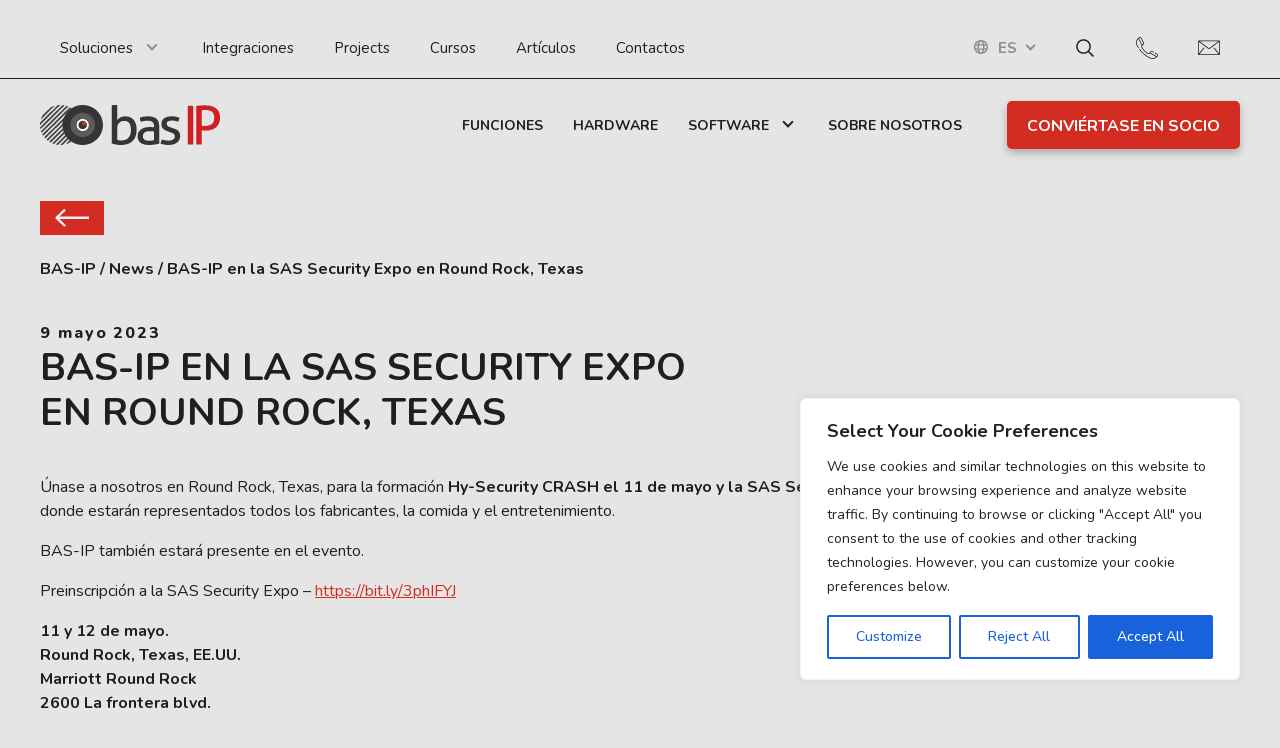

--- FILE ---
content_type: text/html; charset=UTF-8
request_url: https://bas-ip.com/es/news/bas-ip-en-la-sas-security-expo-en-round-rock-texas/
body_size: 26535
content:
<!DOCTYPE html>
<html lang="es-ES" prefix="og: https://ogp.me/ns#">
	<head>
		<meta name="viewport" content="width=device-width, initial-scale=1.0">
		<meta charset="UTF-8">
    <link rel="stylesheet" href="https://bas-ip.com/wp-content/themes/bas-ip/p_status.css?ver=1.18">
			<style>img:is([sizes="auto" i], [sizes^="auto," i]) { contain-intrinsic-size: 3000px 1500px }</style>
	<link rel="alternate" hreflang="en" href="https://bas-ip.com/news/bas-ip-at-sas-security-expo-in-round-rock-tx/" />
<link rel="alternate" hreflang="tr" href="https://bas-ip.com/tr/news/bas-ip-round-rock-teksastaki-sas-security-expoda/" />
<link rel="alternate" hreflang="pl" href="https://bas-ip.com/pl/news/bas-ip-na-sas-security-expo-w-round-rock-texas/" />
<link rel="alternate" hreflang="es" href="https://bas-ip.com/es/news/bas-ip-en-la-sas-security-expo-en-round-rock-texas/" />
<link rel="alternate" hreflang="pt-pt" href="https://bas-ip.com/pt-pt/news/bas-ip-na-sas-security-expo-em-round-rock-texas/" />
<link rel="alternate" hreflang="cs" href="https://bas-ip.com/cs/news/bas-ip-na-sas-security-expo-v-round-rock-texas/" />
<link rel="alternate" hreflang="fr" href="https://bas-ip.com/fr/news/bas-ip-a-la-sas-security-expo-a-round-rock-texas/" />
<link rel="alternate" hreflang="de" href="https://bas-ip.com/de/news/bas-ip-auf-der-sas-security-expo-in-round-rock-texas/" />
<link rel="alternate" hreflang="ru" href="https://bas-ip.com/ru/news/bas-ip-%D0%BD%D0%B0-%D0%B2%D1%8B%D1%81%D1%82%D0%B0%D0%B2%D0%BA%D0%B5-sas-security-expo-%D0%B2-%D1%80%D0%B0%D1%83%D0%BD%D0%B4-%D1%80%D0%BE%D0%BA%D0%B5-%D1%88%D1%82%D0%B0%D1%82-%D1%82%D0%B5%D1%85%D0%B0/" />
<link rel="alternate" hreflang="vi" href="https://bas-ip.com/vi/news/bas-ip-tai-sas-security-expo-o-round-rock-texas/" />
<link rel="alternate" hreflang="it" href="https://bas-ip.com/it/news/bas-ip-alla-sas-security-expo-di-round-rock-texas/" />
<link rel="alternate" hreflang="nl" href="https://bas-ip.com/nl/news/bas-ip-op-sas-security-expo-in-round-rock-texas/" />
<link rel="alternate" hreflang="et" href="https://bas-ip.com/et/news/bas-ip-sas-security-expo-konverentsil-round-rockis-texases/" />
<link rel="alternate" hreflang="lt" href="https://bas-ip.com/lt/news/bas-ip-dalyvavo-sas-security-expo-parodoje-round-rock-teksase/" />
<link rel="alternate" hreflang="fi" href="https://bas-ip.com/fi/news/bas-ip-sas-security-expo-messuilla-round-rockissa-texasissa/" />
<link rel="alternate" hreflang="ja" href="https://bas-ip.com/ja/news/%E3%83%86%E3%82%AD%E3%82%B5%E3%82%B9%E5%B7%9E%E3%83%A9%E3%82%A6%E3%83%B3%E3%83%89%E3%83%AD%E3%83%83%E3%82%AF%E3%81%A7%E9%96%8B%E5%82%AC%E3%81%95%E3%82%8C%E3%81%9Fsas-security-expo%E3%81%ABbas-ip/" />
<link rel="alternate" hreflang="lv" href="https://bas-ip.com/lv/news/bas-ip-piedalas-sas-security-expo-izstade-round-rock-teksasas-stata/" />
<link rel="alternate" hreflang="bg" href="https://bas-ip.com/bg/news/bas-ip-%D0%BD%D0%B0-sas-security-expo-%D0%B2-%D1%80%D0%B0%D1%83%D0%BD%D0%B4-%D1%80%D0%BE%D0%BA-%D1%82%D0%B5%D0%BA%D1%81%D0%B0%D1%81/" />
<link rel="alternate" hreflang="hr" href="https://bas-ip.com/hr/news/bas-ip-na-sajmu-sas-security-expo-u-round-rocku-u-teksasu/" />
<link rel="alternate" hreflang="sl" href="https://bas-ip.com/sl/news/bas-ip-na-sejmu-sas-security-expo-v-round-rocku-v-teksasu/" />
<link rel="alternate" hreflang="sv" href="https://bas-ip.com/sv/news/bas-ip-pa-sas-security-expo-i-round-rock-texas/" />
<link rel="alternate" hreflang="ro" href="https://bas-ip.com/ro/news/bas-ip-la-sas-security-expo-din-round-rock-texas/" />
<link rel="alternate" hreflang="da" href="https://bas-ip.com/da/news/bas-ip-paa-sas-security-expo-i-round-rock-texas/" />
<link rel="alternate" hreflang="no" href="https://bas-ip.com/no/news/bas-ip-pa-sas-security-expo-i-round-rock-texas/" />
<link rel="alternate" hreflang="sr" href="https://bas-ip.com/sr/news/%D0%B1%D0%B0%D1%81-%D0%B8%D0%BF-%D0%BD%D0%B0-%D1%81%D0%B0%D1%98%D0%BC%D1%83-%D1%81%D0%B0%D1%81-%D1%81%D0%B5%D1%86%D1%83%D1%80%D0%B8%D1%82%D0%B8-%D0%B5%D0%BA%D0%BF%D0%BE-%D1%83-%D1%80%D0%BE%D1%83%D0%BD/" />
<link rel="alternate" hreflang="el" href="https://bas-ip.com/el/news/%CE%B7-bas-ip-%CF%83%CF%84%CE%B7%CE%BD-%CE%AD%CE%BA%CE%B8%CE%B5%CF%83%CE%B7-sas-security-expo-%CF%83%CF%84%CE%BF-round-rock-%CF%84%CE%BF%CF%85-%CF%84%CE%AD%CE%BE%CE%B1%CF%82/" />
<link rel="alternate" hreflang="hu" href="https://bas-ip.com/hu/news/bas-ip-a-sas-security-expo-kiallitason-a-texasi-round-rockban/" />
<link rel="alternate" hreflang="id" href="https://bas-ip.com/id/news/bas-ip-di-pameran-keamanan-sas-di-round-rock-texas/" />
<link rel="alternate" hreflang="hi" href="https://bas-ip.com/hi/news/%E0%A4%B0%E0%A4%89%E0%A4%A1-%E0%A4%B0%E0%A4%95-%E0%A4%9F%E0%A4%95%E0%A4%B8%E0%A4%B8-%E0%A4%AE-%E0%A4%8F%E0%A4%B8%E0%A4%8F/" />
<link rel="alternate" hreflang="uk" href="https://bas-ip.com/uk/news/bas-ip-%D0%BD%D0%B0-%D0%B2%D0%B8%D1%81%D1%82%D0%B0%D0%B2%D1%86%D1%96-sas-security-expo-%D0%B2-%D1%80%D0%B0%D1%83%D0%BD%D0%B4-%D1%80%D0%BE%D0%BA%D0%B5-%D1%88%D1%82%D0%B0%D1%82-%D1%82%D0%B5%D1%85%D0%B0/" />
<link rel="alternate" hreflang="x-default" href="https://bas-ip.com/news/bas-ip-at-sas-security-expo-in-round-rock-tx/" />

<!-- Optimización en motores de búsqueda por Rank Math PRO -  https://rankmath.com/ -->
<title>BAS-IP en la SAS Security Expo en Round Rock, Texas - BAS-IP</title>
<meta name="description" content="Únase a nosotros en Round Rock, Texas, para la formación Hy-Security CRASH el 11 de mayo y la SAS Security Expo el 12 de mayo de 2023, donde estarán"/>
<meta name="robots" content="follow, index, max-snippet:-1, max-video-preview:-1, max-image-preview:large"/>
<link rel="canonical" href="https://bas-ip.com/es/news/bas-ip-en-la-sas-security-expo-en-round-rock-texas/" />
<meta property="og:locale" content="es_ES" />
<meta property="og:type" content="article" />
<meta property="og:title" content="BAS-IP en la SAS Security Expo en Round Rock, Texas - BAS-IP" />
<meta property="og:description" content="Únase a nosotros en Round Rock, Texas, para la formación Hy-Security CRASH el 11 de mayo y la SAS Security Expo el 12 de mayo de 2023, donde estarán" />
<meta property="og:url" content="https://bas-ip.com/es/news/bas-ip-en-la-sas-security-expo-en-round-rock-texas/" />
<meta property="og:site_name" content="BAS-IP" />
<meta property="article:publisher" content="https://www.facebook.com/basipen/" />
<meta property="og:updated_time" content="2023-05-09T18:21:43+00:00" />
<meta property="og:image" content="https://bas-ip.com/wp-content/uploads/2023/05/SAS_rock_r-2.png" />
<meta property="og:image:secure_url" content="https://bas-ip.com/wp-content/uploads/2023/05/SAS_rock_r-2.png" />
<meta property="og:image:width" content="1741" />
<meta property="og:image:height" content="997" />
<meta property="og:image:alt" content="BAS-IP en la SAS Security Expo en Round Rock, Texas" />
<meta property="og:image:type" content="image/png" />
<meta name="twitter:card" content="summary_large_image" />
<meta name="twitter:title" content="BAS-IP en la SAS Security Expo en Round Rock, Texas - BAS-IP" />
<meta name="twitter:description" content="Únase a nosotros en Round Rock, Texas, para la formación Hy-Security CRASH el 11 de mayo y la SAS Security Expo el 12 de mayo de 2023, donde estarán" />
<meta name="twitter:image" content="https://bas-ip.com/wp-content/uploads/2023/05/SAS_rock_r-2.png" />
<script type="application/ld+json" class="rank-math-schema-pro">{"@context":"https://schema.org","@graph":[{"@type":"BreadcrumbList","@id":"https://bas-ip.com/es/news/bas-ip-en-la-sas-security-expo-en-round-rock-texas/#breadcrumb","itemListElement":[{"@type":"ListItem","position":"1","item":{"@id":"https://bas-ip.com","name":"Startseite"}},{"@type":"ListItem","position":"2","item":{"@id":"https://bas-ip.com/es/news/","name":"News"}},{"@type":"ListItem","position":"3","item":{"@id":"https://bas-ip.com/es/news/bas-ip-en-la-sas-security-expo-en-round-rock-texas/","name":"BAS-IP en la SAS Security Expo en Round Rock, Texas"}}]}]}</script>
<!-- /Plugin Rank Math WordPress SEO -->

<link rel='dns-prefetch' href='//bas-ip.com' />
<link rel='dns-prefetch' href='//cdnjs.cloudflare.com' />
<link rel='dns-prefetch' href='//unpkg.com' />
<link rel="alternate" type="application/rss+xml" title="BAS-IP &raquo; Feed" href="https://bas-ip.com/es/feed/" />
<link rel="alternate" type="application/rss+xml" title="BAS-IP &raquo; Feed de los comentarios" href="https://bas-ip.com/es/comments/feed/" />
<style id='wp-emoji-styles-inline-css'>

	img.wp-smiley, img.emoji {
		display: inline !important;
		border: none !important;
		box-shadow: none !important;
		height: 1em !important;
		width: 1em !important;
		margin: 0 0.07em !important;
		vertical-align: -0.1em !important;
		background: none !important;
		padding: 0 !important;
	}
</style>
<link rel='stylesheet' id='wp-block-library-css' href='https://bas-ip.com/wp-includes/css/dist/block-library/style.min.css?ver=6.8.3' media='all' />
<style id='classic-theme-styles-inline-css'>
/*! This file is auto-generated */
.wp-block-button__link{color:#fff;background-color:#32373c;border-radius:9999px;box-shadow:none;text-decoration:none;padding:calc(.667em + 2px) calc(1.333em + 2px);font-size:1.125em}.wp-block-file__button{background:#32373c;color:#fff;text-decoration:none}
</style>
<style id='global-styles-inline-css'>
:root{--wp--preset--aspect-ratio--square: 1;--wp--preset--aspect-ratio--4-3: 4/3;--wp--preset--aspect-ratio--3-4: 3/4;--wp--preset--aspect-ratio--3-2: 3/2;--wp--preset--aspect-ratio--2-3: 2/3;--wp--preset--aspect-ratio--16-9: 16/9;--wp--preset--aspect-ratio--9-16: 9/16;--wp--preset--color--black: #000000;--wp--preset--color--cyan-bluish-gray: #abb8c3;--wp--preset--color--white: #ffffff;--wp--preset--color--pale-pink: #f78da7;--wp--preset--color--vivid-red: #cf2e2e;--wp--preset--color--luminous-vivid-orange: #ff6900;--wp--preset--color--luminous-vivid-amber: #fcb900;--wp--preset--color--light-green-cyan: #7bdcb5;--wp--preset--color--vivid-green-cyan: #00d084;--wp--preset--color--pale-cyan-blue: #8ed1fc;--wp--preset--color--vivid-cyan-blue: #0693e3;--wp--preset--color--vivid-purple: #9b51e0;--wp--preset--gradient--vivid-cyan-blue-to-vivid-purple: linear-gradient(135deg,rgba(6,147,227,1) 0%,rgb(155,81,224) 100%);--wp--preset--gradient--light-green-cyan-to-vivid-green-cyan: linear-gradient(135deg,rgb(122,220,180) 0%,rgb(0,208,130) 100%);--wp--preset--gradient--luminous-vivid-amber-to-luminous-vivid-orange: linear-gradient(135deg,rgba(252,185,0,1) 0%,rgba(255,105,0,1) 100%);--wp--preset--gradient--luminous-vivid-orange-to-vivid-red: linear-gradient(135deg,rgba(255,105,0,1) 0%,rgb(207,46,46) 100%);--wp--preset--gradient--very-light-gray-to-cyan-bluish-gray: linear-gradient(135deg,rgb(238,238,238) 0%,rgb(169,184,195) 100%);--wp--preset--gradient--cool-to-warm-spectrum: linear-gradient(135deg,rgb(74,234,220) 0%,rgb(151,120,209) 20%,rgb(207,42,186) 40%,rgb(238,44,130) 60%,rgb(251,105,98) 80%,rgb(254,248,76) 100%);--wp--preset--gradient--blush-light-purple: linear-gradient(135deg,rgb(255,206,236) 0%,rgb(152,150,240) 100%);--wp--preset--gradient--blush-bordeaux: linear-gradient(135deg,rgb(254,205,165) 0%,rgb(254,45,45) 50%,rgb(107,0,62) 100%);--wp--preset--gradient--luminous-dusk: linear-gradient(135deg,rgb(255,203,112) 0%,rgb(199,81,192) 50%,rgb(65,88,208) 100%);--wp--preset--gradient--pale-ocean: linear-gradient(135deg,rgb(255,245,203) 0%,rgb(182,227,212) 50%,rgb(51,167,181) 100%);--wp--preset--gradient--electric-grass: linear-gradient(135deg,rgb(202,248,128) 0%,rgb(113,206,126) 100%);--wp--preset--gradient--midnight: linear-gradient(135deg,rgb(2,3,129) 0%,rgb(40,116,252) 100%);--wp--preset--font-size--small: 13px;--wp--preset--font-size--medium: 20px;--wp--preset--font-size--large: 36px;--wp--preset--font-size--x-large: 42px;--wp--preset--spacing--20: 0.44rem;--wp--preset--spacing--30: 0.67rem;--wp--preset--spacing--40: 1rem;--wp--preset--spacing--50: 1.5rem;--wp--preset--spacing--60: 2.25rem;--wp--preset--spacing--70: 3.38rem;--wp--preset--spacing--80: 5.06rem;--wp--preset--shadow--natural: 6px 6px 9px rgba(0, 0, 0, 0.2);--wp--preset--shadow--deep: 12px 12px 50px rgba(0, 0, 0, 0.4);--wp--preset--shadow--sharp: 6px 6px 0px rgba(0, 0, 0, 0.2);--wp--preset--shadow--outlined: 6px 6px 0px -3px rgba(255, 255, 255, 1), 6px 6px rgba(0, 0, 0, 1);--wp--preset--shadow--crisp: 6px 6px 0px rgba(0, 0, 0, 1);}:where(.is-layout-flex){gap: 0.5em;}:where(.is-layout-grid){gap: 0.5em;}body .is-layout-flex{display: flex;}.is-layout-flex{flex-wrap: wrap;align-items: center;}.is-layout-flex > :is(*, div){margin: 0;}body .is-layout-grid{display: grid;}.is-layout-grid > :is(*, div){margin: 0;}:where(.wp-block-columns.is-layout-flex){gap: 2em;}:where(.wp-block-columns.is-layout-grid){gap: 2em;}:where(.wp-block-post-template.is-layout-flex){gap: 1.25em;}:where(.wp-block-post-template.is-layout-grid){gap: 1.25em;}.has-black-color{color: var(--wp--preset--color--black) !important;}.has-cyan-bluish-gray-color{color: var(--wp--preset--color--cyan-bluish-gray) !important;}.has-white-color{color: var(--wp--preset--color--white) !important;}.has-pale-pink-color{color: var(--wp--preset--color--pale-pink) !important;}.has-vivid-red-color{color: var(--wp--preset--color--vivid-red) !important;}.has-luminous-vivid-orange-color{color: var(--wp--preset--color--luminous-vivid-orange) !important;}.has-luminous-vivid-amber-color{color: var(--wp--preset--color--luminous-vivid-amber) !important;}.has-light-green-cyan-color{color: var(--wp--preset--color--light-green-cyan) !important;}.has-vivid-green-cyan-color{color: var(--wp--preset--color--vivid-green-cyan) !important;}.has-pale-cyan-blue-color{color: var(--wp--preset--color--pale-cyan-blue) !important;}.has-vivid-cyan-blue-color{color: var(--wp--preset--color--vivid-cyan-blue) !important;}.has-vivid-purple-color{color: var(--wp--preset--color--vivid-purple) !important;}.has-black-background-color{background-color: var(--wp--preset--color--black) !important;}.has-cyan-bluish-gray-background-color{background-color: var(--wp--preset--color--cyan-bluish-gray) !important;}.has-white-background-color{background-color: var(--wp--preset--color--white) !important;}.has-pale-pink-background-color{background-color: var(--wp--preset--color--pale-pink) !important;}.has-vivid-red-background-color{background-color: var(--wp--preset--color--vivid-red) !important;}.has-luminous-vivid-orange-background-color{background-color: var(--wp--preset--color--luminous-vivid-orange) !important;}.has-luminous-vivid-amber-background-color{background-color: var(--wp--preset--color--luminous-vivid-amber) !important;}.has-light-green-cyan-background-color{background-color: var(--wp--preset--color--light-green-cyan) !important;}.has-vivid-green-cyan-background-color{background-color: var(--wp--preset--color--vivid-green-cyan) !important;}.has-pale-cyan-blue-background-color{background-color: var(--wp--preset--color--pale-cyan-blue) !important;}.has-vivid-cyan-blue-background-color{background-color: var(--wp--preset--color--vivid-cyan-blue) !important;}.has-vivid-purple-background-color{background-color: var(--wp--preset--color--vivid-purple) !important;}.has-black-border-color{border-color: var(--wp--preset--color--black) !important;}.has-cyan-bluish-gray-border-color{border-color: var(--wp--preset--color--cyan-bluish-gray) !important;}.has-white-border-color{border-color: var(--wp--preset--color--white) !important;}.has-pale-pink-border-color{border-color: var(--wp--preset--color--pale-pink) !important;}.has-vivid-red-border-color{border-color: var(--wp--preset--color--vivid-red) !important;}.has-luminous-vivid-orange-border-color{border-color: var(--wp--preset--color--luminous-vivid-orange) !important;}.has-luminous-vivid-amber-border-color{border-color: var(--wp--preset--color--luminous-vivid-amber) !important;}.has-light-green-cyan-border-color{border-color: var(--wp--preset--color--light-green-cyan) !important;}.has-vivid-green-cyan-border-color{border-color: var(--wp--preset--color--vivid-green-cyan) !important;}.has-pale-cyan-blue-border-color{border-color: var(--wp--preset--color--pale-cyan-blue) !important;}.has-vivid-cyan-blue-border-color{border-color: var(--wp--preset--color--vivid-cyan-blue) !important;}.has-vivid-purple-border-color{border-color: var(--wp--preset--color--vivid-purple) !important;}.has-vivid-cyan-blue-to-vivid-purple-gradient-background{background: var(--wp--preset--gradient--vivid-cyan-blue-to-vivid-purple) !important;}.has-light-green-cyan-to-vivid-green-cyan-gradient-background{background: var(--wp--preset--gradient--light-green-cyan-to-vivid-green-cyan) !important;}.has-luminous-vivid-amber-to-luminous-vivid-orange-gradient-background{background: var(--wp--preset--gradient--luminous-vivid-amber-to-luminous-vivid-orange) !important;}.has-luminous-vivid-orange-to-vivid-red-gradient-background{background: var(--wp--preset--gradient--luminous-vivid-orange-to-vivid-red) !important;}.has-very-light-gray-to-cyan-bluish-gray-gradient-background{background: var(--wp--preset--gradient--very-light-gray-to-cyan-bluish-gray) !important;}.has-cool-to-warm-spectrum-gradient-background{background: var(--wp--preset--gradient--cool-to-warm-spectrum) !important;}.has-blush-light-purple-gradient-background{background: var(--wp--preset--gradient--blush-light-purple) !important;}.has-blush-bordeaux-gradient-background{background: var(--wp--preset--gradient--blush-bordeaux) !important;}.has-luminous-dusk-gradient-background{background: var(--wp--preset--gradient--luminous-dusk) !important;}.has-pale-ocean-gradient-background{background: var(--wp--preset--gradient--pale-ocean) !important;}.has-electric-grass-gradient-background{background: var(--wp--preset--gradient--electric-grass) !important;}.has-midnight-gradient-background{background: var(--wp--preset--gradient--midnight) !important;}.has-small-font-size{font-size: var(--wp--preset--font-size--small) !important;}.has-medium-font-size{font-size: var(--wp--preset--font-size--medium) !important;}.has-large-font-size{font-size: var(--wp--preset--font-size--large) !important;}.has-x-large-font-size{font-size: var(--wp--preset--font-size--x-large) !important;}
:where(.wp-block-post-template.is-layout-flex){gap: 1.25em;}:where(.wp-block-post-template.is-layout-grid){gap: 1.25em;}
:where(.wp-block-columns.is-layout-flex){gap: 2em;}:where(.wp-block-columns.is-layout-grid){gap: 2em;}
:root :where(.wp-block-pullquote){font-size: 1.5em;line-height: 1.6;}
</style>
<link rel='stylesheet' id='wpml-blocks-css' href='https://bas-ip.com/wp-content/plugins/sitepress-multilingual-cms/dist/css/blocks/styles.css?ver=4.6.8' media='all' />
<link rel='stylesheet' id='contact-form-7-css' href='https://bas-ip.com/wp-content/plugins/contact-form-7/includes/css/styles.css?ver=5.8.3' media='all' />
<link rel='stylesheet' id='nbcpf-intlTelInput-style-css' href='https://bas-ip.com/wp-content/plugins/country-phone-field-contact-form-7/assets/css/intlTelInput.min.css?ver=6.8.3' media='all' />
<link rel='stylesheet' id='nbcpf-countryFlag-style-css' href='https://bas-ip.com/wp-content/plugins/country-phone-field-contact-form-7/assets/css/countrySelect.min.css?ver=6.8.3' media='all' />
<link rel='stylesheet' id='slick-css' href='https://cdnjs.cloudflare.com/ajax/libs/slick-carousel/1.9.0/slick.min.css?ver=6.8.3' media='all' />
<link rel='stylesheet' id='fancybox-css' href='https://cdnjs.cloudflare.com/ajax/libs/fancybox/3.5.7/jquery.fancybox.min.css?ver=6.8.3' media='all' />
<link rel='stylesheet' id='aos-css' href='https://unpkg.com/aos@2.3.1/dist/aos.css?ver=6.8.3' media='all' />
<link rel='stylesheet' id='base-style-css' href='https://bas-ip.com/wp-content/themes/bas-ip/style.css?ver=6.8.3' media='all' />
<script id="cookie-law-info-js-extra">
var _ckyConfig = {"_ipData":[],"_assetsURL":"https:\/\/bas-ip.com\/wp-content\/plugins\/cookie-law-info\/lite\/frontend\/images\/","_publicURL":"https:\/\/bas-ip.com","_expiry":"365","_categories":[{"name":"Necessary","slug":"necessary","isNecessary":true,"ccpaDoNotSell":true,"cookies":[],"active":true,"defaultConsent":{"gdpr":true,"ccpa":true}},{"name":"Functional","slug":"functional","isNecessary":false,"ccpaDoNotSell":true,"cookies":[],"active":true,"defaultConsent":{"gdpr":false,"ccpa":false}},{"name":"Analytics","slug":"analytics","isNecessary":false,"ccpaDoNotSell":true,"cookies":[],"active":true,"defaultConsent":{"gdpr":false,"ccpa":false}},{"name":"Performance","slug":"performance","isNecessary":false,"ccpaDoNotSell":true,"cookies":[],"active":true,"defaultConsent":{"gdpr":false,"ccpa":false}},{"name":"Advertisement","slug":"advertisement","isNecessary":false,"ccpaDoNotSell":true,"cookies":[],"active":true,"defaultConsent":{"gdpr":false,"ccpa":false}}],"_activeLaw":"gdpr","_rootDomain":"","_block":"1","_showBanner":"1","_bannerConfig":{"settings":{"type":"box","position":"bottom-right","applicableLaw":"gdpr"},"behaviours":{"reloadBannerOnAccept":false,"loadAnalyticsByDefault":false,"animations":{"onLoad":"animate","onHide":"sticky"}},"config":{"revisitConsent":{"status":false,"tag":"revisit-consent","position":"bottom-left","meta":{"url":"#"},"styles":{"background-color":"#0056A7"},"elements":{"title":{"type":"text","tag":"revisit-consent-title","status":true,"styles":{"color":"#0056a7"}}}},"preferenceCenter":{"toggle":{"status":true,"tag":"detail-category-toggle","type":"toggle","states":{"active":{"styles":{"background-color":"#1863DC"}},"inactive":{"styles":{"background-color":"#D0D5D2"}}}}},"categoryPreview":{"status":false,"toggle":{"status":true,"tag":"detail-category-preview-toggle","type":"toggle","states":{"active":{"styles":{"background-color":"#1863DC"}},"inactive":{"styles":{"background-color":"#D0D5D2"}}}}},"videoPlaceholder":{"status":true,"styles":{"background-color":"#000000","border-color":"#000000","color":"#ffffff"}},"readMore":{"status":false,"tag":"readmore-button","type":"link","meta":{"noFollow":true,"newTab":true},"styles":{"color":"#1863DC","background-color":"transparent","border-color":"transparent"}},"auditTable":{"status":true},"optOption":{"status":true,"toggle":{"status":true,"tag":"optout-option-toggle","type":"toggle","states":{"active":{"styles":{"background-color":"#1863dc"}},"inactive":{"styles":{"background-color":"#FFFFFF"}}}}}}},"_version":"3.1.7","_logConsent":"1","_tags":[{"tag":"accept-button","styles":{"color":"#FFFFFF","background-color":"#1863DC","border-color":"#1863DC"}},{"tag":"reject-button","styles":{"color":"#1863DC","background-color":"transparent","border-color":"#1863DC"}},{"tag":"settings-button","styles":{"color":"#1863DC","background-color":"transparent","border-color":"#1863DC"}},{"tag":"readmore-button","styles":{"color":"#1863DC","background-color":"transparent","border-color":"transparent"}},{"tag":"donotsell-button","styles":{"color":"#1863DC","background-color":"transparent","border-color":"transparent"}},{"tag":"accept-button","styles":{"color":"#FFFFFF","background-color":"#1863DC","border-color":"#1863DC"}},{"tag":"revisit-consent","styles":{"background-color":"#0056A7"}}],"_shortCodes":[{"key":"cky_readmore","content":"<a href=\"#\" class=\"cky-policy\" aria-label=\"Cookie Policy\" target=\"_blank\" rel=\"noopener\" data-cky-tag=\"readmore-button\">Cookie Policy<\/a>","tag":"readmore-button","status":false,"attributes":{"rel":"nofollow","target":"_blank"}},{"key":"cky_show_desc","content":"<button class=\"cky-show-desc-btn\" data-cky-tag=\"show-desc-button\" aria-label=\"Show more\">Show more<\/button>","tag":"show-desc-button","status":true,"attributes":[]},{"key":"cky_hide_desc","content":"<button class=\"cky-show-desc-btn\" data-cky-tag=\"hide-desc-button\" aria-label=\"Show less\">Show less<\/button>","tag":"hide-desc-button","status":true,"attributes":[]},{"key":"cky_category_toggle_label","content":"[cky_{{status}}_category_label] [cky_preference_{{category_slug}}_title]","tag":"","status":true,"attributes":[]},{"key":"cky_enable_category_label","content":"Enable","tag":"","status":true,"attributes":[]},{"key":"cky_disable_category_label","content":"Disable","tag":"","status":true,"attributes":[]},{"key":"cky_video_placeholder","content":"<div class=\"video-placeholder-normal\" data-cky-tag=\"video-placeholder\" id=\"[UNIQUEID]\"><p class=\"video-placeholder-text-normal\" data-cky-tag=\"placeholder-title\">Please accept cookies to access this content<\/p><\/div>","tag":"","status":true,"attributes":[]},{"key":"cky_enable_optout_label","content":"Enable","tag":"","status":true,"attributes":[]},{"key":"cky_disable_optout_label","content":"Disable","tag":"","status":true,"attributes":[]},{"key":"cky_optout_toggle_label","content":"[cky_{{status}}_optout_label] [cky_optout_option_title]","tag":"","status":true,"attributes":[]},{"key":"cky_optout_option_title","content":"Do Not Sell or Share My Personal Information","tag":"","status":true,"attributes":[]},{"key":"cky_optout_close_label","content":"Close","tag":"","status":true,"attributes":[]}],"_rtl":"","_providersToBlock":[]};
var _ckyStyles = {"css":".cky-overlay{background: #000000; opacity: 0.4; position: fixed; top: 0; left: 0; width: 100%; height: 100%; z-index: 99999999;}.cky-hide{display: none;}.cky-btn-revisit-wrapper{display: flex; align-items: center; justify-content: center; background: #0056a7; width: 45px; height: 45px; border-radius: 50%; position: fixed; z-index: 999999; cursor: pointer;}.cky-revisit-bottom-left{bottom: 15px; left: 15px;}.cky-revisit-bottom-right{bottom: 15px; right: 15px;}.cky-btn-revisit-wrapper .cky-btn-revisit{display: flex; align-items: center; justify-content: center; background: none; border: none; cursor: pointer; position: relative; margin: 0; padding: 0;}.cky-btn-revisit-wrapper .cky-btn-revisit img{max-width: fit-content; margin: 0; height: 30px; width: 30px;}.cky-revisit-bottom-left:hover::before{content: attr(data-tooltip); position: absolute; background: #4e4b66; color: #ffffff; left: calc(100% + 7px); font-size: 12px; line-height: 16px; width: max-content; padding: 4px 8px; border-radius: 4px;}.cky-revisit-bottom-left:hover::after{position: absolute; content: \"\"; border: 5px solid transparent; left: calc(100% + 2px); border-left-width: 0; border-right-color: #4e4b66;}.cky-revisit-bottom-right:hover::before{content: attr(data-tooltip); position: absolute; background: #4e4b66; color: #ffffff; right: calc(100% + 7px); font-size: 12px; line-height: 16px; width: max-content; padding: 4px 8px; border-radius: 4px;}.cky-revisit-bottom-right:hover::after{position: absolute; content: \"\"; border: 5px solid transparent; right: calc(100% + 2px); border-right-width: 0; border-left-color: #4e4b66;}.cky-revisit-hide{display: none;}.cky-consent-container{position: fixed; width: 440px; box-sizing: border-box; z-index: 9999999; border-radius: 6px;}.cky-consent-container .cky-consent-bar{background: #ffffff; border: 1px solid; padding: 20px 26px; box-shadow: 0 -1px 10px 0 #acabab4d; border-radius: 6px;}.cky-box-bottom-left{bottom: 40px; left: 40px;}.cky-box-bottom-right{bottom: 40px; right: 40px;}.cky-box-top-left{top: 40px; left: 40px;}.cky-box-top-right{top: 40px; right: 40px;}.cky-custom-brand-logo-wrapper .cky-custom-brand-logo{width: 100px; height: auto; margin: 0 0 12px 0;}.cky-notice .cky-title{color: #212121; font-weight: 700; font-size: 18px; line-height: 24px; margin: 0 0 12px 0;}.cky-notice-des *,.cky-preference-content-wrapper *,.cky-accordion-header-des *,.cky-gpc-wrapper .cky-gpc-desc *{font-size: 14px;}.cky-notice-des{color: #212121; font-size: 14px; line-height: 24px; font-weight: 400;}.cky-notice-des img{height: 25px; width: 25px;}.cky-consent-bar .cky-notice-des p,.cky-gpc-wrapper .cky-gpc-desc p,.cky-preference-body-wrapper .cky-preference-content-wrapper p,.cky-accordion-header-wrapper .cky-accordion-header-des p,.cky-cookie-des-table li div:last-child p{color: inherit; margin-top: 0;}.cky-notice-des P:last-child,.cky-preference-content-wrapper p:last-child,.cky-cookie-des-table li div:last-child p:last-child,.cky-gpc-wrapper .cky-gpc-desc p:last-child{margin-bottom: 0;}.cky-notice-des a.cky-policy,.cky-notice-des button.cky-policy{font-size: 14px; color: #1863dc; white-space: nowrap; cursor: pointer; background: transparent; border: 1px solid; text-decoration: underline;}.cky-notice-des button.cky-policy{padding: 0;}.cky-notice-des a.cky-policy:focus-visible,.cky-notice-des button.cky-policy:focus-visible,.cky-preference-content-wrapper .cky-show-desc-btn:focus-visible,.cky-accordion-header .cky-accordion-btn:focus-visible,.cky-preference-header .cky-btn-close:focus-visible,.cky-switch input[type=\"checkbox\"]:focus-visible,.cky-footer-wrapper a:focus-visible,.cky-btn:focus-visible{outline: 2px solid #1863dc; outline-offset: 2px;}.cky-btn:focus:not(:focus-visible),.cky-accordion-header .cky-accordion-btn:focus:not(:focus-visible),.cky-preference-content-wrapper .cky-show-desc-btn:focus:not(:focus-visible),.cky-btn-revisit-wrapper .cky-btn-revisit:focus:not(:focus-visible),.cky-preference-header .cky-btn-close:focus:not(:focus-visible),.cky-consent-bar .cky-banner-btn-close:focus:not(:focus-visible){outline: 0;}button.cky-show-desc-btn:not(:hover):not(:active){color: #1863dc; background: transparent;}button.cky-accordion-btn:not(:hover):not(:active),button.cky-banner-btn-close:not(:hover):not(:active),button.cky-btn-revisit:not(:hover):not(:active),button.cky-btn-close:not(:hover):not(:active){background: transparent;}.cky-consent-bar button:hover,.cky-modal.cky-modal-open button:hover,.cky-consent-bar button:focus,.cky-modal.cky-modal-open button:focus{text-decoration: none;}.cky-notice-btn-wrapper{display: flex; justify-content: flex-start; align-items: center; flex-wrap: wrap; margin-top: 16px;}.cky-notice-btn-wrapper .cky-btn{text-shadow: none; box-shadow: none;}.cky-btn{flex: auto; max-width: 100%; font-size: 14px; font-family: inherit; line-height: 24px; padding: 8px; font-weight: 500; margin: 0 8px 0 0; border-radius: 2px; cursor: pointer; text-align: center; text-transform: none; min-height: 0;}.cky-btn:hover{opacity: 0.8;}.cky-btn-customize{color: #1863dc; background: transparent; border: 2px solid #1863dc;}.cky-btn-reject{color: #1863dc; background: transparent; border: 2px solid #1863dc;}.cky-btn-accept{background: #1863dc; color: #ffffff; border: 2px solid #1863dc;}.cky-btn:last-child{margin-right: 0;}@media (max-width: 576px){.cky-box-bottom-left{bottom: 0; left: 0;}.cky-box-bottom-right{bottom: 0; right: 0;}.cky-box-top-left{top: 0; left: 0;}.cky-box-top-right{top: 0; right: 0;}}@media (max-width: 440px){.cky-box-bottom-left, .cky-box-bottom-right, .cky-box-top-left, .cky-box-top-right{width: 100%; max-width: 100%;}.cky-consent-container .cky-consent-bar{padding: 20px 0;}.cky-custom-brand-logo-wrapper, .cky-notice .cky-title, .cky-notice-des, .cky-notice-btn-wrapper{padding: 0 24px;}.cky-notice-des{max-height: 40vh; overflow-y: scroll;}.cky-notice-btn-wrapper{flex-direction: column; margin-top: 0;}.cky-btn{width: 100%; margin: 10px 0 0 0;}.cky-notice-btn-wrapper .cky-btn-customize{order: 2;}.cky-notice-btn-wrapper .cky-btn-reject{order: 3;}.cky-notice-btn-wrapper .cky-btn-accept{order: 1; margin-top: 16px;}}@media (max-width: 352px){.cky-notice .cky-title{font-size: 16px;}.cky-notice-des *{font-size: 12px;}.cky-notice-des, .cky-btn{font-size: 12px;}}.cky-modal.cky-modal-open{display: flex; visibility: visible; -webkit-transform: translate(-50%, -50%); -moz-transform: translate(-50%, -50%); -ms-transform: translate(-50%, -50%); -o-transform: translate(-50%, -50%); transform: translate(-50%, -50%); top: 50%; left: 50%; transition: all 1s ease;}.cky-modal{box-shadow: 0 32px 68px rgba(0, 0, 0, 0.3); margin: 0 auto; position: fixed; max-width: 100%; background: #ffffff; top: 50%; box-sizing: border-box; border-radius: 6px; z-index: 999999999; color: #212121; -webkit-transform: translate(-50%, 100%); -moz-transform: translate(-50%, 100%); -ms-transform: translate(-50%, 100%); -o-transform: translate(-50%, 100%); transform: translate(-50%, 100%); visibility: hidden; transition: all 0s ease;}.cky-preference-center{max-height: 79vh; overflow: hidden; width: 845px; overflow: hidden; flex: 1 1 0; display: flex; flex-direction: column; border-radius: 6px;}.cky-preference-header{display: flex; align-items: center; justify-content: space-between; padding: 22px 24px; border-bottom: 1px solid;}.cky-preference-header .cky-preference-title{font-size: 18px; font-weight: 700; line-height: 24px;}.cky-preference-header .cky-btn-close{margin: 0; cursor: pointer; vertical-align: middle; padding: 0; background: none; border: none; width: auto; height: auto; min-height: 0; line-height: 0; text-shadow: none; box-shadow: none;}.cky-preference-header .cky-btn-close img{margin: 0; height: 10px; width: 10px;}.cky-preference-body-wrapper{padding: 0 24px; flex: 1; overflow: auto; box-sizing: border-box;}.cky-preference-content-wrapper,.cky-gpc-wrapper .cky-gpc-desc{font-size: 14px; line-height: 24px; font-weight: 400; padding: 12px 0;}.cky-preference-content-wrapper{border-bottom: 1px solid;}.cky-preference-content-wrapper img{height: 25px; width: 25px;}.cky-preference-content-wrapper .cky-show-desc-btn{font-size: 14px; font-family: inherit; color: #1863dc; text-decoration: none; line-height: 24px; padding: 0; margin: 0; white-space: nowrap; cursor: pointer; background: transparent; border-color: transparent; text-transform: none; min-height: 0; text-shadow: none; box-shadow: none;}.cky-accordion-wrapper{margin-bottom: 10px;}.cky-accordion{border-bottom: 1px solid;}.cky-accordion:last-child{border-bottom: none;}.cky-accordion .cky-accordion-item{display: flex; margin-top: 10px;}.cky-accordion .cky-accordion-body{display: none;}.cky-accordion.cky-accordion-active .cky-accordion-body{display: block; padding: 0 22px; margin-bottom: 16px;}.cky-accordion-header-wrapper{cursor: pointer; width: 100%;}.cky-accordion-item .cky-accordion-header{display: flex; justify-content: space-between; align-items: center;}.cky-accordion-header .cky-accordion-btn{font-size: 16px; font-family: inherit; color: #212121; line-height: 24px; background: none; border: none; font-weight: 700; padding: 0; margin: 0; cursor: pointer; text-transform: none; min-height: 0; text-shadow: none; box-shadow: none;}.cky-accordion-header .cky-always-active{color: #008000; font-weight: 600; line-height: 24px; font-size: 14px;}.cky-accordion-header-des{font-size: 14px; line-height: 24px; margin: 10px 0 16px 0;}.cky-accordion-chevron{margin-right: 22px; position: relative; cursor: pointer;}.cky-accordion-chevron-hide{display: none;}.cky-accordion .cky-accordion-chevron i::before{content: \"\"; position: absolute; border-right: 1.4px solid; border-bottom: 1.4px solid; border-color: inherit; height: 6px; width: 6px; -webkit-transform: rotate(-45deg); -moz-transform: rotate(-45deg); -ms-transform: rotate(-45deg); -o-transform: rotate(-45deg); transform: rotate(-45deg); transition: all 0.2s ease-in-out; top: 8px;}.cky-accordion.cky-accordion-active .cky-accordion-chevron i::before{-webkit-transform: rotate(45deg); -moz-transform: rotate(45deg); -ms-transform: rotate(45deg); -o-transform: rotate(45deg); transform: rotate(45deg);}.cky-audit-table{background: #f4f4f4; border-radius: 6px;}.cky-audit-table .cky-empty-cookies-text{color: inherit; font-size: 12px; line-height: 24px; margin: 0; padding: 10px;}.cky-audit-table .cky-cookie-des-table{font-size: 12px; line-height: 24px; font-weight: normal; padding: 15px 10px; border-bottom: 1px solid; border-bottom-color: inherit; margin: 0;}.cky-audit-table .cky-cookie-des-table:last-child{border-bottom: none;}.cky-audit-table .cky-cookie-des-table li{list-style-type: none; display: flex; padding: 3px 0;}.cky-audit-table .cky-cookie-des-table li:first-child{padding-top: 0;}.cky-cookie-des-table li div:first-child{width: 100px; font-weight: 600; word-break: break-word; word-wrap: break-word;}.cky-cookie-des-table li div:last-child{flex: 1; word-break: break-word; word-wrap: break-word; margin-left: 8px;}.cky-footer-shadow{display: block; width: 100%; height: 40px; background: linear-gradient(180deg, rgba(255, 255, 255, 0) 0%, #ffffff 100%); position: absolute; bottom: calc(100% - 1px);}.cky-footer-wrapper{position: relative;}.cky-prefrence-btn-wrapper{display: flex; flex-wrap: wrap; align-items: center; justify-content: center; padding: 22px 24px; border-top: 1px solid;}.cky-prefrence-btn-wrapper .cky-btn{flex: auto; max-width: 100%; text-shadow: none; box-shadow: none;}.cky-btn-preferences{color: #1863dc; background: transparent; border: 2px solid #1863dc;}.cky-preference-header,.cky-preference-body-wrapper,.cky-preference-content-wrapper,.cky-accordion-wrapper,.cky-accordion,.cky-accordion-wrapper,.cky-footer-wrapper,.cky-prefrence-btn-wrapper{border-color: inherit;}@media (max-width: 845px){.cky-modal{max-width: calc(100% - 16px);}}@media (max-width: 576px){.cky-modal{max-width: 100%;}.cky-preference-center{max-height: 100vh;}.cky-prefrence-btn-wrapper{flex-direction: column;}.cky-accordion.cky-accordion-active .cky-accordion-body{padding-right: 0;}.cky-prefrence-btn-wrapper .cky-btn{width: 100%; margin: 10px 0 0 0;}.cky-prefrence-btn-wrapper .cky-btn-reject{order: 3;}.cky-prefrence-btn-wrapper .cky-btn-accept{order: 1; margin-top: 0;}.cky-prefrence-btn-wrapper .cky-btn-preferences{order: 2;}}@media (max-width: 425px){.cky-accordion-chevron{margin-right: 15px;}.cky-notice-btn-wrapper{margin-top: 0;}.cky-accordion.cky-accordion-active .cky-accordion-body{padding: 0 15px;}}@media (max-width: 352px){.cky-preference-header .cky-preference-title{font-size: 16px;}.cky-preference-header{padding: 16px 24px;}.cky-preference-content-wrapper *, .cky-accordion-header-des *{font-size: 12px;}.cky-preference-content-wrapper, .cky-preference-content-wrapper .cky-show-more, .cky-accordion-header .cky-always-active, .cky-accordion-header-des, .cky-preference-content-wrapper .cky-show-desc-btn, .cky-notice-des a.cky-policy{font-size: 12px;}.cky-accordion-header .cky-accordion-btn{font-size: 14px;}}.cky-switch{display: flex;}.cky-switch input[type=\"checkbox\"]{position: relative; width: 44px; height: 24px; margin: 0; background: #d0d5d2; -webkit-appearance: none; border-radius: 50px; cursor: pointer; outline: 0; border: none; top: 0;}.cky-switch input[type=\"checkbox\"]:checked{background: #1863dc;}.cky-switch input[type=\"checkbox\"]:before{position: absolute; content: \"\"; height: 20px; width: 20px; left: 2px; bottom: 2px; border-radius: 50%; background-color: white; -webkit-transition: 0.4s; transition: 0.4s; margin: 0;}.cky-switch input[type=\"checkbox\"]:after{display: none;}.cky-switch input[type=\"checkbox\"]:checked:before{-webkit-transform: translateX(20px); -ms-transform: translateX(20px); transform: translateX(20px);}@media (max-width: 425px){.cky-switch input[type=\"checkbox\"]{width: 38px; height: 21px;}.cky-switch input[type=\"checkbox\"]:before{height: 17px; width: 17px;}.cky-switch input[type=\"checkbox\"]:checked:before{-webkit-transform: translateX(17px); -ms-transform: translateX(17px); transform: translateX(17px);}}.cky-consent-bar .cky-banner-btn-close{position: absolute; right: 9px; top: 5px; background: none; border: none; cursor: pointer; padding: 0; margin: 0; min-height: 0; line-height: 0; height: auto; width: auto; text-shadow: none; box-shadow: none;}.cky-consent-bar .cky-banner-btn-close img{height: 9px; width: 9px; margin: 0;}.cky-notice-group{font-size: 14px; line-height: 24px; font-weight: 400; color: #212121;}.cky-notice-btn-wrapper .cky-btn-do-not-sell{font-size: 14px; line-height: 24px; padding: 6px 0; margin: 0; font-weight: 500; background: none; border-radius: 2px; border: none; white-space: nowrap; cursor: pointer; text-align: left; color: #1863dc; background: transparent; border-color: transparent; box-shadow: none; text-shadow: none;}.cky-consent-bar .cky-banner-btn-close:focus-visible,.cky-notice-btn-wrapper .cky-btn-do-not-sell:focus-visible,.cky-opt-out-btn-wrapper .cky-btn:focus-visible,.cky-opt-out-checkbox-wrapper input[type=\"checkbox\"].cky-opt-out-checkbox:focus-visible{outline: 2px solid #1863dc; outline-offset: 2px;}@media (max-width: 440px){.cky-consent-container{width: 100%;}}@media (max-width: 352px){.cky-notice-des a.cky-policy, .cky-notice-btn-wrapper .cky-btn-do-not-sell{font-size: 12px;}}.cky-opt-out-wrapper{padding: 12px 0;}.cky-opt-out-wrapper .cky-opt-out-checkbox-wrapper{display: flex; align-items: center;}.cky-opt-out-checkbox-wrapper .cky-opt-out-checkbox-label{font-size: 16px; font-weight: 700; line-height: 24px; margin: 0 0 0 12px; cursor: pointer;}.cky-opt-out-checkbox-wrapper input[type=\"checkbox\"].cky-opt-out-checkbox{background-color: #ffffff; border: 1px solid black; width: 20px; height: 18.5px; margin: 0; -webkit-appearance: none; position: relative; display: flex; align-items: center; justify-content: center; border-radius: 2px; cursor: pointer;}.cky-opt-out-checkbox-wrapper input[type=\"checkbox\"].cky-opt-out-checkbox:checked{background-color: #1863dc; border: none;}.cky-opt-out-checkbox-wrapper input[type=\"checkbox\"].cky-opt-out-checkbox:checked::after{left: 6px; bottom: 4px; width: 7px; height: 13px; border: solid #ffffff; border-width: 0 3px 3px 0; border-radius: 2px; -webkit-transform: rotate(45deg); -ms-transform: rotate(45deg); transform: rotate(45deg); content: \"\"; position: absolute; box-sizing: border-box;}.cky-opt-out-checkbox-wrapper.cky-disabled .cky-opt-out-checkbox-label,.cky-opt-out-checkbox-wrapper.cky-disabled input[type=\"checkbox\"].cky-opt-out-checkbox{cursor: no-drop;}.cky-gpc-wrapper{margin: 0 0 0 32px;}.cky-footer-wrapper .cky-opt-out-btn-wrapper{display: flex; flex-wrap: wrap; align-items: center; justify-content: center; padding: 22px 24px;}.cky-opt-out-btn-wrapper .cky-btn{flex: auto; max-width: 100%; text-shadow: none; box-shadow: none;}.cky-opt-out-btn-wrapper .cky-btn-cancel{border: 1px solid #dedfe0; background: transparent; color: #858585;}.cky-opt-out-btn-wrapper .cky-btn-confirm{background: #1863dc; color: #ffffff; border: 1px solid #1863dc;}@media (max-width: 352px){.cky-opt-out-checkbox-wrapper .cky-opt-out-checkbox-label{font-size: 14px;}.cky-gpc-wrapper .cky-gpc-desc, .cky-gpc-wrapper .cky-gpc-desc *{font-size: 12px;}.cky-opt-out-checkbox-wrapper input[type=\"checkbox\"].cky-opt-out-checkbox{width: 16px; height: 16px;}.cky-opt-out-checkbox-wrapper input[type=\"checkbox\"].cky-opt-out-checkbox:checked::after{left: 5px; bottom: 4px; width: 3px; height: 9px;}.cky-gpc-wrapper{margin: 0 0 0 28px;}}.video-placeholder-youtube{background-size: 100% 100%; background-position: center; background-repeat: no-repeat; background-color: #b2b0b059; position: relative; display: flex; align-items: center; justify-content: center; max-width: 100%;}.video-placeholder-text-youtube{text-align: center; align-items: center; padding: 10px 16px; background-color: #000000cc; color: #ffffff; border: 1px solid; border-radius: 2px; cursor: pointer;}.video-placeholder-normal{background-image: url(\"\/wp-content\/plugins\/cookie-law-info\/lite\/frontend\/images\/placeholder.svg\"); background-size: 80px; background-position: center; background-repeat: no-repeat; background-color: #b2b0b059; position: relative; display: flex; align-items: flex-end; justify-content: center; max-width: 100%;}.video-placeholder-text-normal{align-items: center; padding: 10px 16px; text-align: center; border: 1px solid; border-radius: 2px; cursor: pointer;}.cky-rtl{direction: rtl; text-align: right;}.cky-rtl .cky-banner-btn-close{left: 9px; right: auto;}.cky-rtl .cky-notice-btn-wrapper .cky-btn:last-child{margin-right: 8px;}.cky-rtl .cky-notice-btn-wrapper .cky-btn:first-child{margin-right: 0;}.cky-rtl .cky-notice-btn-wrapper{margin-left: 0; margin-right: 15px;}.cky-rtl .cky-prefrence-btn-wrapper .cky-btn{margin-right: 8px;}.cky-rtl .cky-prefrence-btn-wrapper .cky-btn:first-child{margin-right: 0;}.cky-rtl .cky-accordion .cky-accordion-chevron i::before{border: none; border-left: 1.4px solid; border-top: 1.4px solid; left: 12px;}.cky-rtl .cky-accordion.cky-accordion-active .cky-accordion-chevron i::before{-webkit-transform: rotate(-135deg); -moz-transform: rotate(-135deg); -ms-transform: rotate(-135deg); -o-transform: rotate(-135deg); transform: rotate(-135deg);}@media (max-width: 768px){.cky-rtl .cky-notice-btn-wrapper{margin-right: 0;}}@media (max-width: 576px){.cky-rtl .cky-notice-btn-wrapper .cky-btn:last-child{margin-right: 0;}.cky-rtl .cky-prefrence-btn-wrapper .cky-btn{margin-right: 0;}.cky-rtl .cky-accordion.cky-accordion-active .cky-accordion-body{padding: 0 22px 0 0;}}@media (max-width: 425px){.cky-rtl .cky-accordion.cky-accordion-active .cky-accordion-body{padding: 0 15px 0 0;}}.cky-rtl .cky-opt-out-btn-wrapper .cky-btn{margin-right: 12px;}.cky-rtl .cky-opt-out-btn-wrapper .cky-btn:first-child{margin-right: 0;}.cky-rtl .cky-opt-out-checkbox-wrapper .cky-opt-out-checkbox-label{margin: 0 12px 0 0;}"};
</script>
<script src="https://bas-ip.com/wp-content/plugins/cookie-law-info/lite/frontend/js/script.min.js?ver=3.1.7" id="cookie-law-info-js"></script>
<script src="https://bas-ip.com/wp-content/plugins/svg-support/vendor/DOMPurify/DOMPurify.min.js?ver=1.0.1" id="bodhi-dompurify-library-js"></script>
<script src="https://bas-ip.com/wp-includes/js/jquery/jquery.min.js?ver=3.7.1" id="jquery-core-js"></script>
<script src="https://bas-ip.com/wp-includes/js/jquery/jquery-migrate.min.js?ver=3.4.1" id="jquery-migrate-js"></script>
<script src="https://bas-ip.com/wp-content/plugins/stop-user-enumeration/frontend/js/frontend.js?ver=1.4.9" id="stop-user-enumeration-js"></script>
<script src="https://bas-ip.com/wp-content/plugins/svg-support/js/min/svgs-inline-min.js?ver=1.0.1" id="bodhi_svg_inline-js"></script>
<script id="bodhi_svg_inline-js-after">
cssTarget={"Bodhi":"img.style-svg","ForceInlineSVG":"style-svg"};ForceInlineSVGActive="true";frontSanitizationEnabled="on";
</script>
<link rel="https://api.w.org/" href="https://bas-ip.com/es/wp-json/" /><link rel="alternate" title="JSON" type="application/json" href="https://bas-ip.com/es/wp-json/wp/v2/news/80233" /><link rel="EditURI" type="application/rsd+xml" title="RSD" href="https://bas-ip.com/xmlrpc.php?rsd" />
<link rel='shortlink' href='https://bas-ip.com/es/?p=80233' />
<link rel="alternate" title="oEmbed (JSON)" type="application/json+oembed" href="https://bas-ip.com/es/wp-json/oembed/1.0/embed?url=https%3A%2F%2Fbas-ip.com%2Fes%2Fnews%2Fbas-ip-en-la-sas-security-expo-en-round-rock-texas%2F" />
<link rel="alternate" title="oEmbed (XML)" type="text/xml+oembed" href="https://bas-ip.com/es/wp-json/oembed/1.0/embed?url=https%3A%2F%2Fbas-ip.com%2Fes%2Fnews%2Fbas-ip-en-la-sas-security-expo-en-round-rock-texas%2F&#038;format=xml" />
<meta name="generator" content="WPML ver:4.6.8 stt:7,22,9,12,37,1,15,18,4,3,13,21,23,25,27,28,31,32,38,40,41,44,45,49,46,2,50,53,54,57;" />
<style id="cky-style-inline">[data-cky-tag]{visibility:hidden;}</style><!-- Google tag (gtag.js) -->
<script async src="https://www.googletagmanager.com/gtag/js?id=G-HX4PVT7PBH"></script>
<script>
  window.dataLayer = window.dataLayer || [];
  function gtag(){dataLayer.push(arguments);}
  gtag('js', new Date());

  gtag('config', 'G-HX4PVT7PBH');
</script>	</head>
	<body class="wp-singular news-template-default single single-news postid-80233 wp-custom-logo wp-theme-bas-ip">
		<!-- Google Tag Manager (noscript) -->
<noscript><iframe src="https://www.googletagmanager.com/ns.html?id=GTM-WKM3M3F"
height="0" width="0" style="display:none;visibility:hidden"></iframe></noscript>
<!-- End Google Tag Manager (noscript) -->		<noscript><div>Javascript must be enabled for the correct page display</div></noscript>
		<div class="page-holder">
			<div id="wrapper">
				<a class="accessibility" accesskey="s" href="#content">Skip to Content</a>
				<header id="header" class="header">
                    <div class="header-top">
                        <div class="container">
                            
                            <ul id="top-nav" class="top-nav"><li id="menu-item-66533" class="menu-item menu-item-type-post_type menu-item-object-page menu-item-has-children menu-item-66533"><a href="https://bas-ip.com/es/case-studies/">Soluciones</a>
<div class="opener-menu"></div><div class="drop-slide drop-holder"><ul>
	<li id="menu-item-13308" class="menu-item menu-item-type-post_type menu-item-object-page menu-item-13308"><a href="https://bas-ip.com/es/videoportero-comunidad/">Videoportero comunidad</a></li>
	<li id="menu-item-64400" class="menu-item menu-item-type-post_type menu-item-object-page menu-item-64400"><a href="https://bas-ip.com/es/comercial-industrial/">Comercial / Industrial</a></li>
	<li id="menu-item-64303" class="menu-item menu-item-type-post_type menu-item-object-page menu-item-64303"><a href="https://bas-ip.com/es/house-intercom/">Para el hogar</a></li>
	<li id="menu-item-64480" class="menu-item menu-item-type-post_type menu-item-object-page menu-item-64480"><a href="https://bas-ip.com/es/medical/">Para hospitales/Instalaciones médicas</a></li>
	<li id="menu-item-64503" class="menu-item menu-item-type-post_type menu-item-object-page menu-item-64503"><a href="https://bas-ip.com/es/school/">Escuela</a></li>
	<li id="menu-item-64534" class="menu-item menu-item-type-post_type menu-item-object-page menu-item-64534"><a href="https://bas-ip.com/es/gates/">Puertas</a></li>
	<li id="menu-item-66542" class="menu-item menu-item-type-post_type menu-item-object-page menu-item-66542"><a href="https://bas-ip.com/es/ascensor/">Ascensor</a></li>
</ul></div>
</li>
<li id="menu-item-13305" class="menu-item menu-item-type-post_type menu-item-object-page menu-item-13305"><a href="https://bas-ip.com/es/integraciones/">Integraciones</a></li>
<li id="menu-item-13306" class="menu-item menu-item-type-custom menu-item-object-custom menu-item-13306"><a href="/projects/">Projects</a></li>
<li id="menu-item-13304" class="menu-item menu-item-type-post_type menu-item-object-page menu-item-13304"><a href="https://bas-ip.com/es/cursos/">Cursos</a></li>
<li id="menu-item-13302" class="menu-item menu-item-type-post_type menu-item-object-page current_page_parent menu-item-13302"><a href="https://bas-ip.com/es/articulos/">Artículos</a></li>
<li id="menu-item-13303" class="menu-item menu-item-type-post_type menu-item-object-page menu-item-13303"><a href="https://bas-ip.com/es/contactos/">Contactos</a></li>
</ul>

                            <div class="icons-list">
                                <div class="language-block">
                                    <a href="javascript:;" data-fancybox data-src="#language-block" class="language-opener">
                                      <span class="icon-block">
                                          <svg width="16" height="16" viewBox="0 0 16 16" fill="none" xmlns="http://www.w3.org/2000/svg">
                                            <path d="M1.8016 6.4C1.66732 6.92272 1.59959 7.46031 1.6 8C1.6 8.552 1.6704 9.088 1.8016 9.6H4.08C3.97214 8.53606 3.97214 7.46394 4.08 6.4H1.8016ZM2.456 4.8H4.3328C4.5456 3.8264 4.8528 2.9544 5.2296 2.2288C4.06814 2.78834 3.10177 3.68419 2.456 4.8ZM14.1984 6.4H11.92C12.0279 7.46394 12.0279 8.53606 11.92 9.6H14.1984C14.4677 8.55033 14.4677 7.44967 14.1984 6.4ZM13.544 4.8C12.8982 3.68419 11.9319 2.78834 10.7704 2.2288C11.148 2.9544 11.4544 3.8264 11.6672 4.8H13.544ZM5.6896 6.4C5.62966 6.93122 5.59975 7.46541 5.6 8C5.6 8.548 5.6304 9.084 5.6896 9.6H10.3104C10.4309 8.53674 10.4309 7.46326 10.3104 6.4H5.6896ZM5.976 4.8H10.024C9.87841 4.19864 9.6684 3.61473 9.3976 3.0584C8.8952 2.0544 8.3576 1.6 8 1.6C7.6416 1.6 7.1048 2.0544 6.6024 3.0584C6.3504 3.564 6.1384 4.152 5.976 4.8ZM2.456 11.2C3.10177 12.3158 4.06814 13.2117 5.2296 13.7712C4.852 13.0456 4.5456 12.1736 4.3328 11.2H2.456ZM13.544 11.2H11.6672C11.4544 12.1736 11.1472 13.0456 10.7704 13.7712C11.9319 13.2117 12.8982 12.3158 13.544 11.2ZM5.976 11.2C6.1384 11.848 6.3504 12.436 6.6024 12.9416C7.1048 13.9456 7.6424 14.4 8 14.4C8.3584 14.4 8.8952 13.9456 9.3976 12.9416C9.6496 12.436 9.8616 11.848 10.024 11.2H5.976ZM8 16C3.5816 16 0 12.4184 0 8C0 3.5816 3.5816 0 8 0C12.4184 0 16 3.5816 16 8C16 12.4184 12.4184 16 8 16Z" fill="currentColor"/>
                                          </svg>
                                      </span>
                                      es                                    </a>
                                                                        <div class="language-holder" id="language-block" style="display: none">
                                        <ul>
                                                                                            <li>
                                                    <a href="https://bas-ip.com/news/bas-ip-at-sas-security-expo-in-round-rock-tx/">en</a>
                                                </li>
                                                                                            <li>
                                                    <a href="https://bas-ip.com/tr/news/bas-ip-round-rock-teksastaki-sas-security-expoda/">tr</a>
                                                </li>
                                                                                            <li>
                                                    <a href="https://bas-ip.com/pl/news/bas-ip-na-sas-security-expo-w-round-rock-texas/">pl</a>
                                                </li>
                                                                                            <li>
                                                    <a href="https://bas-ip.com/es/news/bas-ip-en-la-sas-security-expo-en-round-rock-texas/">es</a>
                                                </li>
                                                                                            <li>
                                                    <a href="https://bas-ip.com/pt-pt/news/bas-ip-na-sas-security-expo-em-round-rock-texas/">pt-pt</a>
                                                </li>
                                                                                            <li>
                                                    <a href="https://bas-ip.com/cs/news/bas-ip-na-sas-security-expo-v-round-rock-texas/">cs</a>
                                                </li>
                                                                                            <li>
                                                    <a href="https://bas-ip.com/fr/news/bas-ip-a-la-sas-security-expo-a-round-rock-texas/">fr</a>
                                                </li>
                                                                                            <li>
                                                    <a href="https://bas-ip.com/de/news/bas-ip-auf-der-sas-security-expo-in-round-rock-texas/">de</a>
                                                </li>
                                                                                            <li>
                                                    <a href="https://bas-ip.com/ru/news/bas-ip-%D0%BD%D0%B0-%D0%B2%D1%8B%D1%81%D1%82%D0%B0%D0%B2%D0%BA%D0%B5-sas-security-expo-%D0%B2-%D1%80%D0%B0%D1%83%D0%BD%D0%B4-%D1%80%D0%BE%D0%BA%D0%B5-%D1%88%D1%82%D0%B0%D1%82-%D1%82%D0%B5%D1%85%D0%B0/">ru</a>
                                                </li>
                                                                                            <li>
                                                    <a href="https://bas-ip.com/vi/news/bas-ip-tai-sas-security-expo-o-round-rock-texas/">vi</a>
                                                </li>
                                                                                            <li>
                                                    <a href="https://bas-ip.com/it/news/bas-ip-alla-sas-security-expo-di-round-rock-texas/">it</a>
                                                </li>
                                                                                            <li>
                                                    <a href="https://bas-ip.com/nl/news/bas-ip-op-sas-security-expo-in-round-rock-texas/">nl</a>
                                                </li>
                                                                                            <li>
                                                    <a href="https://bas-ip.com/et/news/bas-ip-sas-security-expo-konverentsil-round-rockis-texases/">et</a>
                                                </li>
                                                                                            <li>
                                                    <a href="https://bas-ip.com/lt/news/bas-ip-dalyvavo-sas-security-expo-parodoje-round-rock-teksase/">lt</a>
                                                </li>
                                                                                            <li>
                                                    <a href="https://bas-ip.com/fi/news/bas-ip-sas-security-expo-messuilla-round-rockissa-texasissa/">fi</a>
                                                </li>
                                                                                            <li>
                                                    <a href="https://bas-ip.com/ja/news/%E3%83%86%E3%82%AD%E3%82%B5%E3%82%B9%E5%B7%9E%E3%83%A9%E3%82%A6%E3%83%B3%E3%83%89%E3%83%AD%E3%83%83%E3%82%AF%E3%81%A7%E9%96%8B%E5%82%AC%E3%81%95%E3%82%8C%E3%81%9Fsas-security-expo%E3%81%ABbas-ip/">ja</a>
                                                </li>
                                                                                            <li>
                                                    <a href="https://bas-ip.com/lv/news/bas-ip-piedalas-sas-security-expo-izstade-round-rock-teksasas-stata/">lv</a>
                                                </li>
                                                                                            <li>
                                                    <a href="https://bas-ip.com/bg/news/bas-ip-%D0%BD%D0%B0-sas-security-expo-%D0%B2-%D1%80%D0%B0%D1%83%D0%BD%D0%B4-%D1%80%D0%BE%D0%BA-%D1%82%D0%B5%D0%BA%D1%81%D0%B0%D1%81/">bg</a>
                                                </li>
                                                                                            <li>
                                                    <a href="https://bas-ip.com/hr/news/bas-ip-na-sajmu-sas-security-expo-u-round-rocku-u-teksasu/">hr</a>
                                                </li>
                                                                                            <li>
                                                    <a href="https://bas-ip.com/sl/news/bas-ip-na-sejmu-sas-security-expo-v-round-rocku-v-teksasu/">sl</a>
                                                </li>
                                                                                            <li>
                                                    <a href="https://bas-ip.com/sv/news/bas-ip-pa-sas-security-expo-i-round-rock-texas/">sv</a>
                                                </li>
                                                                                            <li>
                                                    <a href="https://bas-ip.com/ro/news/bas-ip-la-sas-security-expo-din-round-rock-texas/">ro</a>
                                                </li>
                                                                                            <li>
                                                    <a href="https://bas-ip.com/da/news/bas-ip-paa-sas-security-expo-i-round-rock-texas/">da</a>
                                                </li>
                                                                                            <li>
                                                    <a href="https://bas-ip.com/no/news/bas-ip-pa-sas-security-expo-i-round-rock-texas/">no</a>
                                                </li>
                                                                                            <li>
                                                    <a href="https://bas-ip.com/sr/news/%D0%B1%D0%B0%D1%81-%D0%B8%D0%BF-%D0%BD%D0%B0-%D1%81%D0%B0%D1%98%D0%BC%D1%83-%D1%81%D0%B0%D1%81-%D1%81%D0%B5%D1%86%D1%83%D1%80%D0%B8%D1%82%D0%B8-%D0%B5%D0%BA%D0%BF%D0%BE-%D1%83-%D1%80%D0%BE%D1%83%D0%BD/">sr</a>
                                                </li>
                                                                                            <li>
                                                    <a href="https://bas-ip.com/el/news/%CE%B7-bas-ip-%CF%83%CF%84%CE%B7%CE%BD-%CE%AD%CE%BA%CE%B8%CE%B5%CF%83%CE%B7-sas-security-expo-%CF%83%CF%84%CE%BF-round-rock-%CF%84%CE%BF%CF%85-%CF%84%CE%AD%CE%BE%CE%B1%CF%82/">el</a>
                                                </li>
                                                                                            <li>
                                                    <a href="https://bas-ip.com/hu/news/bas-ip-a-sas-security-expo-kiallitason-a-texasi-round-rockban/">hu</a>
                                                </li>
                                                                                            <li>
                                                    <a href="https://bas-ip.com/id/news/bas-ip-di-pameran-keamanan-sas-di-round-rock-texas/">id</a>
                                                </li>
                                                                                            <li>
                                                    <a href="https://bas-ip.com/hi/news/%E0%A4%B0%E0%A4%89%E0%A4%A1-%E0%A4%B0%E0%A4%95-%E0%A4%9F%E0%A4%95%E0%A4%B8%E0%A4%B8-%E0%A4%AE-%E0%A4%8F%E0%A4%B8%E0%A4%8F/">hi</a>
                                                </li>
                                                                                            <li>
                                                    <a href="https://bas-ip.com/uk/news/bas-ip-%D0%BD%D0%B0-%D0%B2%D0%B8%D1%81%D1%82%D0%B0%D0%B2%D1%86%D1%96-sas-security-expo-%D0%B2-%D1%80%D0%B0%D1%83%D0%BD%D0%B4-%D1%80%D0%BE%D0%BA%D0%B5-%D1%88%D1%82%D0%B0%D1%82-%D1%82%D0%B5%D1%85%D0%B0/">uk</a>
                                                </li>
                                                                                    </ul>
                                    </div>
                                </div>

                                <div class="search-block">
                                    <a href="javascript:;" data-src="#search-block-form" class="icon-block" data-fancybox>
                                        <svg fill="currentColor" xmlns="http://www.w3.org/2000/svg"  viewBox="0 0 30 30" width="30px" height="30px"><path d="M 13 3 C 7.4889971 3 3 7.4889971 3 13 C 3 18.511003 7.4889971 23 13 23 C 15.396508 23 17.597385 22.148986 19.322266 20.736328 L 25.292969 26.707031 A 1.0001 1.0001 0 1 0 26.707031 25.292969 L 20.736328 19.322266 C 22.148986 17.597385 23 15.396508 23 13 C 23 7.4889971 18.511003 3 13 3 z M 13 5 C 17.430123 5 21 8.5698774 21 13 C 21 17.430123 17.430123 21 13 21 C 8.5698774 21 5 17.430123 5 13 C 5 8.5698774 8.5698774 5 13 5 z"/></svg>
                                    </a>
                                    <div class="search-block-form" id="search-block-form" style="display: none">
                                        <form method="get" class="search-form" action="https://bas-ip.com/es/" >
    <input type="search" name="s" placeholder="Enter search terms&hellip;" value="" />
    <button type="submit"><svg fill="currentColor" xmlns="http://www.w3.org/2000/svg"  viewBox="0 0 30 30" width="30px" height="30px"><path d="M 13 3 C 7.4889971 3 3 7.4889971 3 13 C 3 18.511003 7.4889971 23 13 23 C 15.396508 23 17.597385 22.148986 19.322266 20.736328 L 25.292969 26.707031 A 1.0001 1.0001 0 1 0 26.707031 25.292969 L 20.736328 19.322266 C 22.148986 17.597385 23 15.396508 23 13 C 23 7.4889971 18.511003 3 13 3 z M 13 5 C 17.430123 5 21 8.5698774 21 13 C 21 17.430123 17.430123 21 13 21 C 8.5698774 21 5 17.430123 5 13 C 5 8.5698774 8.5698774 5 13 5 z"/></svg></button>
</form>                                    </div>
                                </div>

                                                                  <a class="icon-block" href="tel:+442037697440"><svg width="22" height="22" viewBox="0 0 22 22" fill="none" xmlns="http://www.w3.org/2000/svg"><path d="M21.8997 17.9899C21.8211 17.4279 21.4903 16.9502 20.9912 16.6782L19.3144 15.7647C19.1316 15.6649 18.9026 15.7325 18.8029 15.9155C18.7034 16.0983 18.7709 16.3273 18.9538 16.4269L20.6304 17.3404C20.9172 17.4967 21.1073 17.7711 21.1528 18.0938C21.153 18.0959 21.1533 18.0979 21.1536 18.0999C21.1976 18.4259 21.0866 18.7439 20.8493 18.9721L20.6022 19.2094L14.4119 15.7262L15.1394 15.0863C15.4498 14.8133 15.9016 14.7629 16.264 14.9608L17.3102 15.531C17.4931 15.6306 17.7221 15.5632 17.8218 15.3803C17.9214 15.1975 17.854 14.9685 17.6711 14.8688L16.6251 14.2988C15.9859 13.9497 15.1886 14.0386 14.6414 14.52L12.9461 16.0112C12.5988 16.3167 12.092 16.345 11.7137 16.08C9.16007 14.2911 7.30566 12.323 6.04445 10.0636C5.83179 9.68207 5.89121 9.21159 6.19221 8.8929L7.53416 7.47357C8.03456 6.94377 8.15185 6.15007 7.82606 5.4985L5.56779 0.981959C5.31622 0.47815 4.85418 0.131098 4.3002 0.029743C3.74586 -0.0718133 3.19057 0.0894199 2.7765 0.471764L1.9188 1.26416C0.970711 2.13995 0.343274 3.27256 0.104365 4.5394C-0.134996 5.80835 0.039208 7.08841 0.608074 8.24163C0.610588 8.24696 0.612951 8.25158 0.614912 8.2554C0.975386 8.9844 1.36517 9.69725 1.7727 10.373C1.84073 10.4867 1.91408 10.6069 1.9906 10.7302C2.10045 10.9071 2.33287 10.9615 2.50984 10.8517C2.68676 10.7418 2.74116 10.5094 2.63136 10.3324C2.557 10.2126 2.48581 10.096 2.4192 9.98468C2.02222 9.32642 1.64304 8.63302 1.29217 7.92369C1.29021 7.91956 1.2882 7.91554 1.28614 7.91152C0.294909 5.90588 0.737785 3.44495 2.35751 1.88837L5.75798 8.25455L5.64411 8.37501C5.11577 8.93427 5.01195 9.7605 5.38585 10.431C6.70382 12.7922 8.63208 14.842 11.281 16.6977C11.5851 16.9107 11.9362 17.0157 12.2862 17.0157C12.7008 17.0157 13.1137 16.8681 13.4441 16.5775L13.812 16.2539L20.034 19.7549L20.0277 19.7609C18.4239 21.3018 16.0214 21.6524 14.0495 20.6335C9.77529 18.4242 6.30066 15.5037 3.72208 11.9533C3.59966 11.7848 3.36387 11.7473 3.1954 11.8698C3.02687 11.9922 2.98952 12.228 3.11189 12.3965C5.7602 16.0429 9.32362 19.0396 13.7032 21.3035C14.5652 21.749 15.4987 21.966 16.4261 21.966C17.9286 21.966 19.4144 21.396 20.55 20.305L21.3717 19.5159C21.7816 19.1218 21.9746 18.5741 21.9025 18.0113C21.9018 18.0041 21.9008 17.9971 21.8997 17.9899ZM2.92894 1.35762L3.28821 1.02575C3.52631 0.805895 3.84556 0.713338 4.16446 0.771557C4.4829 0.829826 4.74851 1.02932 4.8932 1.31911L7.15157 5.83585C7.33628 6.20527 7.26972 6.65534 6.98606 6.95563L6.30428 7.67673L2.92894 1.35762Z" fill="currentColor"/></svg></a>
                                
                                                                  <a class="icon-block" href="/cdn-cgi/l/email-protection#a7818490949ce9e1e8818491939c818491919ce6f4818493929c818490949cf7818493919c818491909c8184909e9c818490909c"><svg width="26" height="18" viewBox="0 0 26 18" fill="none" xmlns="http://www.w3.org/2000/svg"><path d="M24.6667 0H1.33337C0.599983 0 0 0.599983 0 1.33332V16.0001C0 16.7334 0.599983 17.3334 1.33337 17.3334H24.6668C25.4001 17.3334 26.0002 16.7335 26.0002 16.0001V1.33332C26.0001 0.599983 25.4001 0 24.6667 0ZM24.1664 0.999938L13.7671 8.80007C13.5801 8.94236 13.2931 9.03138 13 9.03006C12.707 9.03138 12.42 8.94236 12.233 8.80007L1.83367 0.999938H24.1664ZM18.6114 9.31474L24.2781 16.3148C24.2838 16.3218 24.2908 16.3272 24.2968 16.3335H1.70331C1.7093 16.3269 1.71631 16.3218 1.722 16.3148L7.3887 9.31474C7.56233 9.10009 7.52942 8.7854 7.31436 8.61137C7.09971 8.43775 6.78501 8.47065 6.61134 8.68536L0.999989 15.6171V1.62496L11.6333 9.59998C12.033 9.89766 12.5193 10.0287 13 10.03C13.4799 10.029 13.9666 9.89797 14.3666 9.59998L24.9999 1.62496V15.617L19.3887 8.68536C19.215 8.4707 18.9 8.4377 18.6857 8.61137C18.4707 8.78499 18.4377 9.10009 18.6114 9.31474Z" fill="currentColor"/></svg></a>
                                                            </div>
                        </div>
                    </div>
                    <div class="header-bottom">
                        <div class="container">
                                                        <div class="logo" itemscope itemtype="http://schema.org/Brand">
                                <a accesskey="1" href="https://bas-ip.com/es/" class="custom-logo-link" rel="home"><img width="198" height="45" src="https://bas-ip.com/wp-content/uploads/2022/05/logo-3.svg" class="custom-logo" alt="BAS-IP" decoding="async" /></a>                              </div>
                          
                          <div class="icons-list">
                                                                <a class="icon-block" href="tel:+442037697440"><svg width="22" height="22" viewBox="0 0 22 22" fill="none" xmlns="http://www.w3.org/2000/svg"><path d="M21.8997 17.9899C21.8211 17.4279 21.4903 16.9502 20.9912 16.6782L19.3144 15.7647C19.1316 15.6649 18.9026 15.7325 18.8029 15.9155C18.7034 16.0983 18.7709 16.3273 18.9538 16.4269L20.6304 17.3404C20.9172 17.4967 21.1073 17.7711 21.1528 18.0938C21.153 18.0959 21.1533 18.0979 21.1536 18.0999C21.1976 18.4259 21.0866 18.7439 20.8493 18.9721L20.6022 19.2094L14.4119 15.7262L15.1394 15.0863C15.4498 14.8133 15.9016 14.7629 16.264 14.9608L17.3102 15.531C17.4931 15.6306 17.7221 15.5632 17.8218 15.3803C17.9214 15.1975 17.854 14.9685 17.6711 14.8688L16.6251 14.2988C15.9859 13.9497 15.1886 14.0386 14.6414 14.52L12.9461 16.0112C12.5988 16.3167 12.092 16.345 11.7137 16.08C9.16007 14.2911 7.30566 12.323 6.04445 10.0636C5.83179 9.68207 5.89121 9.21159 6.19221 8.8929L7.53416 7.47357C8.03456 6.94377 8.15185 6.15007 7.82606 5.4985L5.56779 0.981959C5.31622 0.47815 4.85418 0.131098 4.3002 0.029743C3.74586 -0.0718133 3.19057 0.0894199 2.7765 0.471764L1.9188 1.26416C0.970711 2.13995 0.343274 3.27256 0.104365 4.5394C-0.134996 5.80835 0.039208 7.08841 0.608074 8.24163C0.610588 8.24696 0.612951 8.25158 0.614912 8.2554C0.975386 8.9844 1.36517 9.69725 1.7727 10.373C1.84073 10.4867 1.91408 10.6069 1.9906 10.7302C2.10045 10.9071 2.33287 10.9615 2.50984 10.8517C2.68676 10.7418 2.74116 10.5094 2.63136 10.3324C2.557 10.2126 2.48581 10.096 2.4192 9.98468C2.02222 9.32642 1.64304 8.63302 1.29217 7.92369C1.29021 7.91956 1.2882 7.91554 1.28614 7.91152C0.294909 5.90588 0.737785 3.44495 2.35751 1.88837L5.75798 8.25455L5.64411 8.37501C5.11577 8.93427 5.01195 9.7605 5.38585 10.431C6.70382 12.7922 8.63208 14.842 11.281 16.6977C11.5851 16.9107 11.9362 17.0157 12.2862 17.0157C12.7008 17.0157 13.1137 16.8681 13.4441 16.5775L13.812 16.2539L20.034 19.7549L20.0277 19.7609C18.4239 21.3018 16.0214 21.6524 14.0495 20.6335C9.77529 18.4242 6.30066 15.5037 3.72208 11.9533C3.59966 11.7848 3.36387 11.7473 3.1954 11.8698C3.02687 11.9922 2.98952 12.228 3.11189 12.3965C5.7602 16.0429 9.32362 19.0396 13.7032 21.3035C14.5652 21.749 15.4987 21.966 16.4261 21.966C17.9286 21.966 19.4144 21.396 20.55 20.305L21.3717 19.5159C21.7816 19.1218 21.9746 18.5741 21.9025 18.0113C21.9018 18.0041 21.9008 17.9971 21.8997 17.9899ZM2.92894 1.35762L3.28821 1.02575C3.52631 0.805895 3.84556 0.713338 4.16446 0.771557C4.4829 0.829826 4.74851 1.02932 4.8932 1.31911L7.15157 5.83585C7.33628 6.20527 7.26972 6.65534 6.98606 6.95563L6.30428 7.67673L2.92894 1.35762Z" fill="currentColor"/></svg></a>
                              
                                                                <a class="icon-block" href="/cdn-cgi/l/email-protection#b5fc9396828d8ef39396828c8e939683818e939683838ef493968d868e939681808e939682868e93968d858e939681838e939683828efaf8"><svg width="26" height="18" viewBox="0 0 26 18" fill="none" xmlns="http://www.w3.org/2000/svg"><path d="M24.6667 0H1.33337C0.599983 0 0 0.599983 0 1.33332V16.0001C0 16.7334 0.599983 17.3334 1.33337 17.3334H24.6668C25.4001 17.3334 26.0002 16.7335 26.0002 16.0001V1.33332C26.0001 0.599983 25.4001 0 24.6667 0ZM24.1664 0.999938L13.7671 8.80007C13.5801 8.94236 13.2931 9.03138 13 9.03006C12.707 9.03138 12.42 8.94236 12.233 8.80007L1.83367 0.999938H24.1664ZM18.6114 9.31474L24.2781 16.3148C24.2838 16.3218 24.2908 16.3272 24.2968 16.3335H1.70331C1.7093 16.3269 1.71631 16.3218 1.722 16.3148L7.3887 9.31474C7.56233 9.10009 7.52942 8.7854 7.31436 8.61137C7.09971 8.43775 6.78501 8.47065 6.61134 8.68536L0.999989 15.6171V1.62496L11.6333 9.59998C12.033 9.89766 12.5193 10.0287 13 10.03C13.4799 10.029 13.9666 9.89797 14.3666 9.59998L24.9999 1.62496V15.617L19.3887 8.68536C19.215 8.4707 18.9 8.4377 18.6857 8.61137C18.4707 8.78499 18.4377 9.10009 18.6114 9.31474Z" fill="currentColor"/></svg></a>
                              
                                <button class="hamburger" type="button">
                                  <span class="hamburger-box">
                                    <span class="hamburger-inner"></span>
                                  </span>
                                </button>
                          </div>

                          <div class="menu-holder">
                            <div class="menu-block">
                                <form method="get" class="search-form" action="https://bas-ip.com/es/" >
    <input type="search" name="s" placeholder="Enter search terms&hellip;" value="" />
    <button type="submit"><svg fill="currentColor" xmlns="http://www.w3.org/2000/svg"  viewBox="0 0 30 30" width="30px" height="30px"><path d="M 13 3 C 7.4889971 3 3 7.4889971 3 13 C 3 18.511003 7.4889971 23 13 23 C 15.396508 23 17.597385 22.148986 19.322266 20.736328 L 25.292969 26.707031 A 1.0001 1.0001 0 1 0 26.707031 25.292969 L 20.736328 19.322266 C 22.148986 17.597385 23 15.396508 23 13 C 23 7.4889971 18.511003 3 13 3 z M 13 5 C 17.430123 5 21 8.5698774 21 13 C 21 17.430123 17.430123 21 13 21 C 8.5698774 21 5 17.430123 5 13 C 5 8.5698774 8.5698774 5 13 5 z"/></svg></button>
</form>
                                  <ul id="navigation" class="primary-navigation"><li id="menu-item-22595" class="menu-item menu-item-type-post_type menu-item-object-page menu-item-22595"><a href="https://bas-ip.com/es/funciones/">Funciones</a></li>
<li id="menu-item-22596" class="menu-item menu-item-type-post_type menu-item-object-page menu-item-22596"><a href="https://bas-ip.com/es/hardware/">Hardware</a></li>
<li id="menu-item-82895" class="menu-item menu-item-type-custom menu-item-object-custom menu-item-has-children menu-item-82895"><a href="#">Software</a>
<div class="opener-menu"></div><div class="drop-slide drop-holder"><ul>
	<li id="menu-item-82894" class="menu-item menu-item-type-post_type menu-item-object-page menu-item-82894"><a href="https://bas-ip.com/es/link-software-de-gestion-de-portero/">Link</a></li>
</ul></div>
</li>
<li id="menu-item-30044" class="menu-item menu-item-type-post_type menu-item-object-page menu-item-30044"><a href="https://bas-ip.com/es/sobre-nosotros/">Sobre nosotros</a></li>
</ul>
                                  <ul id="top-nav" class="top-nav"><li class="menu-item menu-item-type-post_type menu-item-object-page menu-item-has-children menu-item-66533"><a href="https://bas-ip.com/es/case-studies/">Soluciones</a>
<div class="opener-menu"></div><div class="drop-slide drop-holder"><ul>
	<li class="menu-item menu-item-type-post_type menu-item-object-page menu-item-13308"><a href="https://bas-ip.com/es/videoportero-comunidad/">Videoportero comunidad</a></li>
	<li class="menu-item menu-item-type-post_type menu-item-object-page menu-item-64400"><a href="https://bas-ip.com/es/comercial-industrial/">Comercial / Industrial</a></li>
	<li class="menu-item menu-item-type-post_type menu-item-object-page menu-item-64303"><a href="https://bas-ip.com/es/house-intercom/">Para el hogar</a></li>
	<li class="menu-item menu-item-type-post_type menu-item-object-page menu-item-64480"><a href="https://bas-ip.com/es/medical/">Para hospitales/Instalaciones médicas</a></li>
	<li class="menu-item menu-item-type-post_type menu-item-object-page menu-item-64503"><a href="https://bas-ip.com/es/school/">Escuela</a></li>
	<li class="menu-item menu-item-type-post_type menu-item-object-page menu-item-64534"><a href="https://bas-ip.com/es/gates/">Puertas</a></li>
	<li class="menu-item menu-item-type-post_type menu-item-object-page menu-item-66542"><a href="https://bas-ip.com/es/ascensor/">Ascensor</a></li>
</ul></div>
</li>
<li class="menu-item menu-item-type-post_type menu-item-object-page menu-item-13305"><a href="https://bas-ip.com/es/integraciones/">Integraciones</a></li>
<li class="menu-item menu-item-type-custom menu-item-object-custom menu-item-13306"><a href="/projects/">Projects</a></li>
<li class="menu-item menu-item-type-post_type menu-item-object-page menu-item-13304"><a href="https://bas-ip.com/es/cursos/">Cursos</a></li>
<li class="menu-item menu-item-type-post_type menu-item-object-page current_page_parent menu-item-13302"><a href="https://bas-ip.com/es/articulos/">Artículos</a></li>
<li class="menu-item menu-item-type-post_type menu-item-object-page menu-item-13303"><a href="https://bas-ip.com/es/contactos/">Contactos</a></li>
</ul>
                                <div class="language-block-small js-open-close">
                                    <a href="javascript:;" class="language-opener js-opener">
                                      es                                    </a>
                                                                      <div class="language-holder-small js-slide">
                                        <ul>
                                                                                        <li>
                                                  <a href="https://bas-ip.com/news/bas-ip-at-sas-security-expo-in-round-rock-tx/">en</a>
                                              </li>
                                                                                        <li>
                                                  <a href="https://bas-ip.com/tr/news/bas-ip-round-rock-teksastaki-sas-security-expoda/">tr</a>
                                              </li>
                                                                                        <li>
                                                  <a href="https://bas-ip.com/pl/news/bas-ip-na-sas-security-expo-w-round-rock-texas/">pl</a>
                                              </li>
                                                                                        <li>
                                                  <a href="https://bas-ip.com/es/news/bas-ip-en-la-sas-security-expo-en-round-rock-texas/">es</a>
                                              </li>
                                                                                        <li>
                                                  <a href="https://bas-ip.com/pt-pt/news/bas-ip-na-sas-security-expo-em-round-rock-texas/">pt-pt</a>
                                              </li>
                                                                                        <li>
                                                  <a href="https://bas-ip.com/cs/news/bas-ip-na-sas-security-expo-v-round-rock-texas/">cs</a>
                                              </li>
                                                                                        <li>
                                                  <a href="https://bas-ip.com/fr/news/bas-ip-a-la-sas-security-expo-a-round-rock-texas/">fr</a>
                                              </li>
                                                                                        <li>
                                                  <a href="https://bas-ip.com/de/news/bas-ip-auf-der-sas-security-expo-in-round-rock-texas/">de</a>
                                              </li>
                                                                                        <li>
                                                  <a href="https://bas-ip.com/ru/news/bas-ip-%D0%BD%D0%B0-%D0%B2%D1%8B%D1%81%D1%82%D0%B0%D0%B2%D0%BA%D0%B5-sas-security-expo-%D0%B2-%D1%80%D0%B0%D1%83%D0%BD%D0%B4-%D1%80%D0%BE%D0%BA%D0%B5-%D1%88%D1%82%D0%B0%D1%82-%D1%82%D0%B5%D1%85%D0%B0/">ru</a>
                                              </li>
                                                                                        <li>
                                                  <a href="https://bas-ip.com/vi/news/bas-ip-tai-sas-security-expo-o-round-rock-texas/">vi</a>
                                              </li>
                                                                                        <li>
                                                  <a href="https://bas-ip.com/it/news/bas-ip-alla-sas-security-expo-di-round-rock-texas/">it</a>
                                              </li>
                                                                                        <li>
                                                  <a href="https://bas-ip.com/nl/news/bas-ip-op-sas-security-expo-in-round-rock-texas/">nl</a>
                                              </li>
                                                                                        <li>
                                                  <a href="https://bas-ip.com/et/news/bas-ip-sas-security-expo-konverentsil-round-rockis-texases/">et</a>
                                              </li>
                                                                                        <li>
                                                  <a href="https://bas-ip.com/lt/news/bas-ip-dalyvavo-sas-security-expo-parodoje-round-rock-teksase/">lt</a>
                                              </li>
                                                                                        <li>
                                                  <a href="https://bas-ip.com/fi/news/bas-ip-sas-security-expo-messuilla-round-rockissa-texasissa/">fi</a>
                                              </li>
                                                                                        <li>
                                                  <a href="https://bas-ip.com/ja/news/%E3%83%86%E3%82%AD%E3%82%B5%E3%82%B9%E5%B7%9E%E3%83%A9%E3%82%A6%E3%83%B3%E3%83%89%E3%83%AD%E3%83%83%E3%82%AF%E3%81%A7%E9%96%8B%E5%82%AC%E3%81%95%E3%82%8C%E3%81%9Fsas-security-expo%E3%81%ABbas-ip/">ja</a>
                                              </li>
                                                                                        <li>
                                                  <a href="https://bas-ip.com/lv/news/bas-ip-piedalas-sas-security-expo-izstade-round-rock-teksasas-stata/">lv</a>
                                              </li>
                                                                                        <li>
                                                  <a href="https://bas-ip.com/bg/news/bas-ip-%D0%BD%D0%B0-sas-security-expo-%D0%B2-%D1%80%D0%B0%D1%83%D0%BD%D0%B4-%D1%80%D0%BE%D0%BA-%D1%82%D0%B5%D0%BA%D1%81%D0%B0%D1%81/">bg</a>
                                              </li>
                                                                                        <li>
                                                  <a href="https://bas-ip.com/hr/news/bas-ip-na-sajmu-sas-security-expo-u-round-rocku-u-teksasu/">hr</a>
                                              </li>
                                                                                        <li>
                                                  <a href="https://bas-ip.com/sl/news/bas-ip-na-sejmu-sas-security-expo-v-round-rocku-v-teksasu/">sl</a>
                                              </li>
                                                                                        <li>
                                                  <a href="https://bas-ip.com/sv/news/bas-ip-pa-sas-security-expo-i-round-rock-texas/">sv</a>
                                              </li>
                                                                                        <li>
                                                  <a href="https://bas-ip.com/ro/news/bas-ip-la-sas-security-expo-din-round-rock-texas/">ro</a>
                                              </li>
                                                                                        <li>
                                                  <a href="https://bas-ip.com/da/news/bas-ip-paa-sas-security-expo-i-round-rock-texas/">da</a>
                                              </li>
                                                                                        <li>
                                                  <a href="https://bas-ip.com/no/news/bas-ip-pa-sas-security-expo-i-round-rock-texas/">no</a>
                                              </li>
                                                                                        <li>
                                                  <a href="https://bas-ip.com/sr/news/%D0%B1%D0%B0%D1%81-%D0%B8%D0%BF-%D0%BD%D0%B0-%D1%81%D0%B0%D1%98%D0%BC%D1%83-%D1%81%D0%B0%D1%81-%D1%81%D0%B5%D1%86%D1%83%D1%80%D0%B8%D1%82%D0%B8-%D0%B5%D0%BA%D0%BF%D0%BE-%D1%83-%D1%80%D0%BE%D1%83%D0%BD/">sr</a>
                                              </li>
                                                                                        <li>
                                                  <a href="https://bas-ip.com/el/news/%CE%B7-bas-ip-%CF%83%CF%84%CE%B7%CE%BD-%CE%AD%CE%BA%CE%B8%CE%B5%CF%83%CE%B7-sas-security-expo-%CF%83%CF%84%CE%BF-round-rock-%CF%84%CE%BF%CF%85-%CF%84%CE%AD%CE%BE%CE%B1%CF%82/">el</a>
                                              </li>
                                                                                        <li>
                                                  <a href="https://bas-ip.com/hu/news/bas-ip-a-sas-security-expo-kiallitason-a-texasi-round-rockban/">hu</a>
                                              </li>
                                                                                        <li>
                                                  <a href="https://bas-ip.com/id/news/bas-ip-di-pameran-keamanan-sas-di-round-rock-texas/">id</a>
                                              </li>
                                                                                        <li>
                                                  <a href="https://bas-ip.com/hi/news/%E0%A4%B0%E0%A4%89%E0%A4%A1-%E0%A4%B0%E0%A4%95-%E0%A4%9F%E0%A4%95%E0%A4%B8%E0%A4%B8-%E0%A4%AE-%E0%A4%8F%E0%A4%B8%E0%A4%8F/">hi</a>
                                              </li>
                                                                                        <li>
                                                  <a href="https://bas-ip.com/uk/news/bas-ip-%D0%BD%D0%B0-%D0%B2%D0%B8%D1%81%D1%82%D0%B0%D0%B2%D1%86%D1%96-sas-security-expo-%D0%B2-%D1%80%D0%B0%D1%83%D0%BD%D0%B4-%D1%80%D0%BE%D0%BA%D0%B5-%D1%88%D1%82%D0%B0%D1%82-%D1%82%D0%B5%D1%85%D0%B0/">uk</a>
                                              </li>
                                                                                  </ul>
                                    </div>
                                </div>

                                                                        <a class="btn" href="/es/distribuidores/">
                                        Conviértase en socio                                      </a>
                                  
                                                            </div>
                          </div>

                        </div>
                    </div>

				</header>
				<main id="main" class="main">

					                        <div class="container">
                            <a href="javascript: history.back()" class="link-back">
                                Go back                                <svg width="42" height="24" viewBox="0 0 42 24" fill="none" xmlns="http://www.w3.org/2000/svg">
                                    <path d="M0.939339 13.0607C0.353554 12.4749 0.353554 11.5251 0.939339 10.9393L10.4853 1.3934C11.0711 0.807611 12.0208 0.807611 12.6066 1.3934C13.1924 1.97919 13.1924 2.92893 12.6066 3.51472L4.12132 12L12.6066 20.4853C13.1924 21.0711 13.1924 22.0208 12.6066 22.6066C12.0208 23.1924 11.0711 23.1924 10.4853 22.6066L0.939339 13.0607ZM42 13.5H2V10.5H42V13.5Z" fill="#EFEFEF"/>
                                </svg>
                            </a>
                            <div class="breadcrumbs-block">
                                <!-- Breadcrumb NavXT 7.2.0 -->
<span property="itemListElement" typeof="ListItem"><a property="item" typeof="WebPage" title="Ir a BAS-IP." href="https://bas-ip.com/es/" class="home" ><span property="name">BAS-IP</span></a><meta property="position" content="1"></span> / <span property="itemListElement" typeof="ListItem"><a property="item" typeof="WebPage" title="Ir a News." href="https://bas-ip.com/es/news/" class="archive post-news-archive" ><span property="name">News</span></a><meta property="position" content="2"></span> / <span property="itemListElement" typeof="ListItem"><span property="name" class="post post-news current-item">BAS-IP en la SAS Security Expo en Round Rock, Texas</span><meta property="url" content="https://bas-ip.com/es/news/bas-ip-en-la-sas-security-expo-en-round-rock-texas/"><meta property="position" content="3"></span>                            </div>
                        </div>
					<div id="content" class="container">
			<article class="post-80233 news type-news status-publish hentry" id="post-80233">
    <div data-aos="fade-up">
        <div class="single-hero-section no-img">
            <div class="container">
                <time class="time-block" datetime="2023-05-09">
                    9 mayo 2023                </time>

                <h1 class="page-title">BAS-IP en la SAS Security Expo en Round Rock, Texas</h1>
            </div>
        </div>
	</div>
	<div class="single-content" data-aos="fade-up">
		<p>Únase a nosotros en Round Rock, Texas, para la formación <strong>Hy-Security CRASH el 11 de mayo y la SAS Security Expo el 12 de mayo de 2023</strong>, donde estarán representados todos los fabricantes, la comida y el entretenimiento.</p>



<p>BAS-IP también estará presente en el evento.</p>



<p>Preinscripción a la SAS Security Expo &#8211; <a href="https://bit.ly/3phIFYJ" target="_blank" rel="noreferrer noopener">https://bit.ly/3phIFYJ</a></p>



<p><strong>11 y 12 de mayo.<br>Round Rock, Texas, EE.UU.<br>Marriott Round Rock<br>2600 La frontera blvd.</strong></p>


<div class="wp-block-image">
<figure class="aligncenter size-large is-resized"><img fetchpriority="high" decoding="async" src="https://bas-ip.com/wp-content/webp-express/webp-images/uploads/2023/05/SAS_rock_r-2-1024x586.png.webp" alt="" class="wp-image-79944" width="768" height="440" srcset="https://bas-ip.com/wp-content/webp-express/webp-images/uploads/2023/05/SAS_rock_r-2-1024x586.png.webp 1024w, https://bas-ip.com/wp-content/webp-express/webp-images/uploads/2023/05/SAS_rock_r-2-300x172.png.webp 300w, https://bas-ip.com/wp-content/webp-express/webp-images/uploads/2023/05/SAS_rock_r-2-768x440.png.webp 768w, https://bas-ip.com/wp-content/webp-express/webp-images/uploads/2023/05/SAS_rock_r-2-1536x880.png.webp 1536w, https://bas-ip.com/wp-content/webp-express/webp-images/uploads/2023/05/SAS_rock_r-2-767x439.png.webp 767w, https://bas-ip.com/wp-content/webp-express/webp-images/uploads/2023/05/SAS_rock_r-2-1534x878.png.webp 1534w, https://bas-ip.com/wp-content/webp-express/webp-images/uploads/2023/05/SAS_rock_r-2.png.webp 1741w" sizes="(max-width: 768px) 100vw, 768px" /></figure></div>	</div>

	<div class="similar-post-section">
		
	<div class="slider-similar-post js-slider-similar-post" data-aos="fade-up" data-next="next" data-back="back">
		            <div class="slider-similar-post-item">
              <div class="slider-similar-post-box post-148499 news type-news status-publish hentry" id="post-148499">

    <div class="text-holder">
        <div class="header-block">
            <time class="time-block" datetime="2025-11-13">
                <div class="icon-block">
                    <svg width="20" height="21" viewBox="0 0 20 21" fill="none" xmlns="http://www.w3.org/2000/svg">
                        <path
                            d="M15 2.82178H19C19.2652 2.82178 19.5196 2.92713 19.7071 3.11467C19.8946 3.30221 20 3.55656 20 3.82178V19.8218C20 20.087 19.8946 20.3413 19.7071 20.5289C19.5196 20.7164 19.2652 20.8218 19 20.8218H1C0.734784 20.8218 0.48043 20.7164 0.292893 20.5289C0.105357 20.3413 0 20.087 0 19.8218V3.82178C0 3.55656 0.105357 3.30221 0.292893 3.11467C0.48043 2.92713 0.734784 2.82178 1 2.82178H5V0.821777H7V2.82178H13V0.821777H15V2.82178ZM18 10.8218H2V18.8218H18V10.8218ZM13 4.82178H7V6.82178H5V4.82178H2V8.82178H18V4.82178H15V6.82178H13V4.82178ZM4 12.8218H6V14.8218H4V12.8218ZM9 12.8218H11V14.8218H9V12.8218ZM14 12.8218H16V14.8218H14V12.8218Z"
                            fill="#747474" />
                    </svg>
                </div>
                13 noviembre 2025            </time>
            <span>Articles</span>
        </div>

        <div class="title-block"><a href="https://bas-ip.com/es/news/bas-ip-technical-training-in-prague-hands-on-partner-workshop/" rel="bookmark">Capacitación Técnica de BAS-IP en Praga | Taller Práctico para Socios</a></div>        <div class="text-block">
            <p>Vea lo que sucede tras bastidores en nuestra reciente capacitación técnica exclusiva de dos días para socios de BAS-IP, realizada en la hermosa ciudad de Praga. Creemos que el mejor aprendizaje se obtiene haciendo. Por eso, este evento se centró completamente en la experiencia práctica. Nuestros socios pudieron profundizar en nuestro equipo más reciente, trabajar [&hellip;]</p>        </div>
    </div>
    <div class="link-holder">
        <a href="https://bas-ip.com/es/news/bas-ip-technical-training-in-prague-hands-on-partner-workshop/" class="link-block">Read More</a>
    </div>
</div>            </div>
		            <div class="slider-similar-post-item">
              <div class="slider-similar-post-box post-148399 news type-news status-publish hentry" id="post-148399">

    <div class="text-holder">
        <div class="header-block">
            <time class="time-block" datetime="2025-11-07">
                <div class="icon-block">
                    <svg width="20" height="21" viewBox="0 0 20 21" fill="none" xmlns="http://www.w3.org/2000/svg">
                        <path
                            d="M15 2.82178H19C19.2652 2.82178 19.5196 2.92713 19.7071 3.11467C19.8946 3.30221 20 3.55656 20 3.82178V19.8218C20 20.087 19.8946 20.3413 19.7071 20.5289C19.5196 20.7164 19.2652 20.8218 19 20.8218H1C0.734784 20.8218 0.48043 20.7164 0.292893 20.5289C0.105357 20.3413 0 20.087 0 19.8218V3.82178C0 3.55656 0.105357 3.30221 0.292893 3.11467C0.48043 2.92713 0.734784 2.82178 1 2.82178H5V0.821777H7V2.82178H13V0.821777H15V2.82178ZM18 10.8218H2V18.8218H18V10.8218ZM13 4.82178H7V6.82178H5V4.82178H2V8.82178H18V4.82178H15V6.82178H13V4.82178ZM4 12.8218H6V14.8218H4V12.8218ZM9 12.8218H11V14.8218H9V12.8218ZM14 12.8218H16V14.8218H14V12.8218Z"
                            fill="#747474" />
                    </svg>
                </div>
                7 noviembre 2025            </time>
            <span>Articles</span>
        </div>

        <div class="title-block"><a href="https://bas-ip.com/es/news/preventica-maroc-2025/" rel="bookmark">Preventica Maroc 2025 ¡Únete a BAS-IP en Casablanca! </a></div>        <div class="text-block">
            <p>Estamos emocionados de anunciar que participaremos en el Preventica Maroc Trade Show &amp; Congress. Te invitamos a unirte a nosotros del 11 al 13 de noviembre en el OFEC Expo Center en Casablanca. Estamos orgullosos de exhibir junto a nuestro valioso socio, Sprinx Solutions. Puedes encontrarnos en su stand, #M06, donde presentaremos nuestro equipo más [&hellip;]</p>        </div>
    </div>
    <div class="link-holder">
        <a href="https://bas-ip.com/es/news/preventica-maroc-2025/" class="link-block">Read More</a>
    </div>
</div>            </div>
		            <div class="slider-similar-post-item">
              <div class="slider-similar-post-box post-147857 news type-news status-publish hentry" id="post-147857">

    <div class="text-holder">
        <div class="header-block">
            <time class="time-block" datetime="2025-11-04">
                <div class="icon-block">
                    <svg width="20" height="21" viewBox="0 0 20 21" fill="none" xmlns="http://www.w3.org/2000/svg">
                        <path
                            d="M15 2.82178H19C19.2652 2.82178 19.5196 2.92713 19.7071 3.11467C19.8946 3.30221 20 3.55656 20 3.82178V19.8218C20 20.087 19.8946 20.3413 19.7071 20.5289C19.5196 20.7164 19.2652 20.8218 19 20.8218H1C0.734784 20.8218 0.48043 20.7164 0.292893 20.5289C0.105357 20.3413 0 20.087 0 19.8218V3.82178C0 3.55656 0.105357 3.30221 0.292893 3.11467C0.48043 2.92713 0.734784 2.82178 1 2.82178H5V0.821777H7V2.82178H13V0.821777H15V2.82178ZM18 10.8218H2V18.8218H18V10.8218ZM13 4.82178H7V6.82178H5V4.82178H2V8.82178H18V4.82178H15V6.82178H13V4.82178ZM4 12.8218H6V14.8218H4V12.8218ZM9 12.8218H11V14.8218H9V12.8218ZM14 12.8218H16V14.8218H14V12.8218Z"
                            fill="#747474" />
                    </svg>
                </div>
                4 noviembre 2025            </time>
            <span>Articles</span>
        </div>

        <div class="title-block"><a href="https://bas-ip.com/es/news/discover-bas-ips-latest-solutions-at-isc-east-2025/" rel="bookmark">Descubra las Últimas Soluciones de BAS-IP en ISC East 2025</a></div>        <div class="text-block">
            <p>¡El equipo de BAS-IP se complace en anunciar que participaremos en ISC East 2025, y nos gustaría invitarle personalmente a que se una a nosotros! Estaremos exponiendo junto a nuestro valioso socio, HighTech4, en el Javits Center de la ciudad de Nueva York del 18 al 20 de noviembre. Esta es la oportunidad perfecta para [&hellip;]</p>        </div>
    </div>
    <div class="link-holder">
        <a href="https://bas-ip.com/es/news/discover-bas-ips-latest-solutions-at-isc-east-2025/" class="link-block">Read More</a>
    </div>
</div>            </div>
		            <div class="slider-similar-post-item">
              <div class="slider-similar-post-box post-146161 news type-news status-publish hentry" id="post-146161">

    <div class="text-holder">
        <div class="header-block">
            <time class="time-block" datetime="2025-10-16">
                <div class="icon-block">
                    <svg width="20" height="21" viewBox="0 0 20 21" fill="none" xmlns="http://www.w3.org/2000/svg">
                        <path
                            d="M15 2.82178H19C19.2652 2.82178 19.5196 2.92713 19.7071 3.11467C19.8946 3.30221 20 3.55656 20 3.82178V19.8218C20 20.087 19.8946 20.3413 19.7071 20.5289C19.5196 20.7164 19.2652 20.8218 19 20.8218H1C0.734784 20.8218 0.48043 20.7164 0.292893 20.5289C0.105357 20.3413 0 20.087 0 19.8218V3.82178C0 3.55656 0.105357 3.30221 0.292893 3.11467C0.48043 2.92713 0.734784 2.82178 1 2.82178H5V0.821777H7V2.82178H13V0.821777H15V2.82178ZM18 10.8218H2V18.8218H18V10.8218ZM13 4.82178H7V6.82178H5V4.82178H2V8.82178H18V4.82178H15V6.82178H13V4.82178ZM4 12.8218H6V14.8218H4V12.8218ZM9 12.8218H11V14.8218H9V12.8218ZM14 12.8218H16V14.8218H14V12.8218Z"
                            fill="#747474" />
                    </svg>
                </div>
                16 octubre 2025            </time>
            <span>Articles</span>
        </div>

        <div class="title-block"><a href="https://bas-ip.com/es/news/bas-ip-at-screencheck-middle-east-partner-meet-up/" rel="bookmark">BAS-IP en el Encuentro de Socios de ScreenCheck® Middle East</a></div>        <div class="text-block">
            <p>¡Estuvimos encantados de unirnos a nuestro valioso socio, ScreenCheck® Middle East, en su reciente evento! Nuestro Gerente de Desarrollo de Negocios, Ruslan Adzhiev, subió al escenario para compartir los últimos avances de BAS-IP. Los asistentes obtuvieron una vista exclusiva de nuestros nuevos productos, aprendieron sobre nuestras características de vanguardia y vieron nuestro equipo de última [&hellip;]</p>        </div>
    </div>
    <div class="link-holder">
        <a href="https://bas-ip.com/es/news/bas-ip-at-screencheck-middle-east-partner-meet-up/" class="link-block">Read More</a>
    </div>
</div>            </div>
		            <div class="slider-similar-post-item">
              <div class="slider-similar-post-box post-146339 news type-news status-publish hentry" id="post-146339">

    <div class="text-holder">
        <div class="header-block">
            <time class="time-block" datetime="2025-10-14">
                <div class="icon-block">
                    <svg width="20" height="21" viewBox="0 0 20 21" fill="none" xmlns="http://www.w3.org/2000/svg">
                        <path
                            d="M15 2.82178H19C19.2652 2.82178 19.5196 2.92713 19.7071 3.11467C19.8946 3.30221 20 3.55656 20 3.82178V19.8218C20 20.087 19.8946 20.3413 19.7071 20.5289C19.5196 20.7164 19.2652 20.8218 19 20.8218H1C0.734784 20.8218 0.48043 20.7164 0.292893 20.5289C0.105357 20.3413 0 20.087 0 19.8218V3.82178C0 3.55656 0.105357 3.30221 0.292893 3.11467C0.48043 2.92713 0.734784 2.82178 1 2.82178H5V0.821777H7V2.82178H13V0.821777H15V2.82178ZM18 10.8218H2V18.8218H18V10.8218ZM13 4.82178H7V6.82178H5V4.82178H2V8.82178H18V4.82178H15V6.82178H13V4.82178ZM4 12.8218H6V14.8218H4V12.8218ZM9 12.8218H11V14.8218H9V12.8218ZM14 12.8218H16V14.8218H14V12.8218Z"
                            fill="#747474" />
                    </svg>
                </div>
                14 octubre 2025            </time>
            <span>Articles</span>
        </div>

        <div class="title-block"><a href="https://bas-ip.com/es/news/a-glimpse-of-bas-ip-at-gsx-2025-with-our-partner-napco/" rel="bookmark">Un Vistazo a BAS-IP en GSX 2025 con Nuestro Socio, Napco</a></div>        <div class="text-block">
            <p>Este año, BAS-IP tuvo el honor de ser presentada en el stand de nuestro valioso socio, Napco Access Pro. Durante la feria, destacamos nuestra potente integración, que combina los videoporteros IP de última generación de BAS-IP con los sólidos sistemas de control de acceso de Napco. Nuestro objetivo es ofrecer una solución única, fluida y [&hellip;]</p>        </div>
    </div>
    <div class="link-holder">
        <a href="https://bas-ip.com/es/news/a-glimpse-of-bas-ip-at-gsx-2025-with-our-partner-napco/" class="link-block">Read More</a>
    </div>
</div>            </div>
		            <div class="slider-similar-post-item">
              <div class="slider-similar-post-box post-146240 news type-news status-publish hentry" id="post-146240">

    <div class="text-holder">
        <div class="header-block">
            <time class="time-block" datetime="2025-10-07">
                <div class="icon-block">
                    <svg width="20" height="21" viewBox="0 0 20 21" fill="none" xmlns="http://www.w3.org/2000/svg">
                        <path
                            d="M15 2.82178H19C19.2652 2.82178 19.5196 2.92713 19.7071 3.11467C19.8946 3.30221 20 3.55656 20 3.82178V19.8218C20 20.087 19.8946 20.3413 19.7071 20.5289C19.5196 20.7164 19.2652 20.8218 19 20.8218H1C0.734784 20.8218 0.48043 20.7164 0.292893 20.5289C0.105357 20.3413 0 20.087 0 19.8218V3.82178C0 3.55656 0.105357 3.30221 0.292893 3.11467C0.48043 2.92713 0.734784 2.82178 1 2.82178H5V0.821777H7V2.82178H13V0.821777H15V2.82178ZM18 10.8218H2V18.8218H18V10.8218ZM13 4.82178H7V6.82178H5V4.82178H2V8.82178H18V4.82178H15V6.82178H13V4.82178ZM4 12.8218H6V14.8218H4V12.8218ZM9 12.8218H11V14.8218H9V12.8218ZM14 12.8218H16V14.8218H14V12.8218Z"
                            fill="#747474" />
                    </svg>
                </div>
                7 octubre 2025            </time>
            <span>Articles</span>
        </div>

        <div class="title-block"><a href="https://bas-ip.com/es/news/bas-ip-at-intersec-saudi-arabia-2025-event-highlights/" rel="bookmark">BAS-IP en Intersec Arabia Saudita 2025: ¡Lo más destacado del evento!</a></div>        <div class="text-block">
            <p>Fue genial estar en Riad para la Intersec Arabia Saudita 2025. La feria fue una valiosa oportunidad para conectar con líderes de la industria y demostrar cómo las soluciones de control de acceso IP escalables e integrables de BAS-IP satisfacen las crecientes demandas de tecnología de seguridad innovadora en el Reino. Queremos extender un agradecimiento [&hellip;]</p>        </div>
    </div>
    <div class="link-holder">
        <a href="https://bas-ip.com/es/news/bas-ip-at-intersec-saudi-arabia-2025-event-highlights/" class="link-block">Read More</a>
    </div>
</div>            </div>
		            <div class="slider-similar-post-item">
              <div class="slider-similar-post-box post-144503 news type-news status-publish hentry" id="post-144503">

    <div class="text-holder">
        <div class="header-block">
            <time class="time-block" datetime="2025-09-16">
                <div class="icon-block">
                    <svg width="20" height="21" viewBox="0 0 20 21" fill="none" xmlns="http://www.w3.org/2000/svg">
                        <path
                            d="M15 2.82178H19C19.2652 2.82178 19.5196 2.92713 19.7071 3.11467C19.8946 3.30221 20 3.55656 20 3.82178V19.8218C20 20.087 19.8946 20.3413 19.7071 20.5289C19.5196 20.7164 19.2652 20.8218 19 20.8218H1C0.734784 20.8218 0.48043 20.7164 0.292893 20.5289C0.105357 20.3413 0 20.087 0 19.8218V3.82178C0 3.55656 0.105357 3.30221 0.292893 3.11467C0.48043 2.92713 0.734784 2.82178 1 2.82178H5V0.821777H7V2.82178H13V0.821777H15V2.82178ZM18 10.8218H2V18.8218H18V10.8218ZM13 4.82178H7V6.82178H5V4.82178H2V8.82178H18V4.82178H15V6.82178H13V4.82178ZM4 12.8218H6V14.8218H4V12.8218ZM9 12.8218H11V14.8218H9V12.8218ZM14 12.8218H16V14.8218H14V12.8218Z"
                            fill="#747474" />
                    </svg>
                </div>
                16 septiembre 2025            </time>
            <span>Articles</span>
        </div>

        <div class="title-block"><a href="https://bas-ip.com/es/news/bas-ip-to-showcase-latest-innovations-at-intersec-saudi-arabia-2025-in-partnership-with-arabiaw/" rel="bookmark">BAS-IP exhibirá las últimas innovaciones en Intersec Saudi Arabia 2025 en asociación con ArabiaW</a></div>        <div class="text-block">
            <p>RIAD, KSA – BAS-IP, líder mundial en la producción de sistemas de intercomunicación IP y control de acceso, se complace en anunciar su participación en Intersec Saudi Arabia 2025. El evento es uno de los más importantes de la región que brinda a la industria de la seguridad, protección y lucha contra incendios la oportunidad [&hellip;]</p>        </div>
    </div>
    <div class="link-holder">
        <a href="https://bas-ip.com/es/news/bas-ip-to-showcase-latest-innovations-at-intersec-saudi-arabia-2025-in-partnership-with-arabiaw/" class="link-block">Read More</a>
    </div>
</div>            </div>
		            <div class="slider-similar-post-item">
              <div class="slider-similar-post-box post-145447 news type-news status-publish hentry" id="post-145447">

    <div class="text-holder">
        <div class="header-block">
            <time class="time-block" datetime="2025-08-07">
                <div class="icon-block">
                    <svg width="20" height="21" viewBox="0 0 20 21" fill="none" xmlns="http://www.w3.org/2000/svg">
                        <path
                            d="M15 2.82178H19C19.2652 2.82178 19.5196 2.92713 19.7071 3.11467C19.8946 3.30221 20 3.55656 20 3.82178V19.8218C20 20.087 19.8946 20.3413 19.7071 20.5289C19.5196 20.7164 19.2652 20.8218 19 20.8218H1C0.734784 20.8218 0.48043 20.7164 0.292893 20.5289C0.105357 20.3413 0 20.087 0 19.8218V3.82178C0 3.55656 0.105357 3.30221 0.292893 3.11467C0.48043 2.92713 0.734784 2.82178 1 2.82178H5V0.821777H7V2.82178H13V0.821777H15V2.82178ZM18 10.8218H2V18.8218H18V10.8218ZM13 4.82178H7V6.82178H5V4.82178H2V8.82178H18V4.82178H15V6.82178H13V4.82178ZM4 12.8218H6V14.8218H4V12.8218ZM9 12.8218H11V14.8218H9V12.8218ZM14 12.8218H16V14.8218H14V12.8218Z"
                            fill="#747474" />
                    </svg>
                </div>
                7 agosto 2025            </time>
            <span>Articles</span>
        </div>

        <div class="title-block"><a href="https://bas-ip.com/es/news/bas-ip-and-netgear-announce-strategic-alliance/" rel="bookmark">BAS-IP y NETGEAR anuncian una alianza estratégica</a></div>        <div class="text-block">
            <p>BAS-IP y NETGEAR anuncian una alianza estratégica para crear infraestructura de red Plug-and-Play certificada para sistemas de intercomunicación IP Pruebas rigurosas confirman la compatibilidad impecable de toda la línea de productos BAS-IP con los switches Pro-AV de NETGEAR, proporcionando a los instaladores una solución garantizada para implementaciones fiables y de alto rendimiento. BAS-IP, un líder [&hellip;]</p>        </div>
    </div>
    <div class="link-holder">
        <a href="https://bas-ip.com/es/news/bas-ip-and-netgear-announce-strategic-alliance/" class="link-block">Read More</a>
    </div>
</div>            </div>
		            <div class="slider-similar-post-item">
              <div class="slider-similar-post-box post-141053 news type-news status-publish hentry" id="post-141053">

    <div class="text-holder">
        <div class="header-block">
            <time class="time-block" datetime="2025-07-23">
                <div class="icon-block">
                    <svg width="20" height="21" viewBox="0 0 20 21" fill="none" xmlns="http://www.w3.org/2000/svg">
                        <path
                            d="M15 2.82178H19C19.2652 2.82178 19.5196 2.92713 19.7071 3.11467C19.8946 3.30221 20 3.55656 20 3.82178V19.8218C20 20.087 19.8946 20.3413 19.7071 20.5289C19.5196 20.7164 19.2652 20.8218 19 20.8218H1C0.734784 20.8218 0.48043 20.7164 0.292893 20.5289C0.105357 20.3413 0 20.087 0 19.8218V3.82178C0 3.55656 0.105357 3.30221 0.292893 3.11467C0.48043 2.92713 0.734784 2.82178 1 2.82178H5V0.821777H7V2.82178H13V0.821777H15V2.82178ZM18 10.8218H2V18.8218H18V10.8218ZM13 4.82178H7V6.82178H5V4.82178H2V8.82178H18V4.82178H15V6.82178H13V4.82178ZM4 12.8218H6V14.8218H4V12.8218ZM9 12.8218H11V14.8218H9V12.8218ZM14 12.8218H16V14.8218H14V12.8218Z"
                            fill="#747474" />
                    </svg>
                </div>
                23 julio 2025            </time>
            <span>Articles</span>
        </div>

        <div class="title-block"><a href="https://bas-ip.com/es/news/bas-ip-reinforces-commitment-to-top-tier-security-with-secured-by-design-sbd-certification/" rel="bookmark">BAS-IP refuerza su compromiso con la seguridad de primer nivel con la certificación Secured by Design (SBD)</a></div>        <div class="text-block">
            <p>BAS-IP, líder mundial en el desarrollo y fabricación de sistemas de intercomunicadores IP, se enorgullece de anunciar que ha sido galardonado con la prestigiosa certificación británica Secured by Design (SBD). Este logro subraya el compromiso inquebrantable de la empresa de integrar la seguridad en el núcleo de sus productos. ¿Qué es Secured by Design? Secured [&hellip;]</p>        </div>
    </div>
    <div class="link-holder">
        <a href="https://bas-ip.com/es/news/bas-ip-reinforces-commitment-to-top-tier-security-with-secured-by-design-sbd-certification/" class="link-block">Read More</a>
    </div>
</div>            </div>
		            <div class="slider-similar-post-item">
              <div class="slider-similar-post-box post-143280 news type-news status-publish hentry" id="post-143280">

    <div class="text-holder">
        <div class="header-block">
            <time class="time-block" datetime="2025-07-22">
                <div class="icon-block">
                    <svg width="20" height="21" viewBox="0 0 20 21" fill="none" xmlns="http://www.w3.org/2000/svg">
                        <path
                            d="M15 2.82178H19C19.2652 2.82178 19.5196 2.92713 19.7071 3.11467C19.8946 3.30221 20 3.55656 20 3.82178V19.8218C20 20.087 19.8946 20.3413 19.7071 20.5289C19.5196 20.7164 19.2652 20.8218 19 20.8218H1C0.734784 20.8218 0.48043 20.7164 0.292893 20.5289C0.105357 20.3413 0 20.087 0 19.8218V3.82178C0 3.55656 0.105357 3.30221 0.292893 3.11467C0.48043 2.92713 0.734784 2.82178 1 2.82178H5V0.821777H7V2.82178H13V0.821777H15V2.82178ZM18 10.8218H2V18.8218H18V10.8218ZM13 4.82178H7V6.82178H5V4.82178H2V8.82178H18V4.82178H15V6.82178H13V4.82178ZM4 12.8218H6V14.8218H4V12.8218ZM9 12.8218H11V14.8218H9V12.8218ZM14 12.8218H16V14.8218H14V12.8218Z"
                            fill="#747474" />
                    </svg>
                </div>
                22 julio 2025            </time>
            <span>Articles</span>
        </div>

        <div class="title-block"><a href="https://bas-ip.com/es/news/bas-ip-at-axxonsoft-partners-day-2025-in-morocco-overview/" rel="bookmark">BAS-IP en el AxxonSoft Partners’ Day 2025 en Marruecos: resumen</a></div>        <div class="text-block">
            <p>BAS-IP disfrutó de una experiencia fantástica en el AxxonSoft Partners’ Day 2025 en Marruecos, donde se conectó con integradores, distribuidores y líderes tecnológicos clave. Fue un evento verdaderamente productivo, centrado en el futuro de la seguridad. Mostramos nuestra potente integración con la plataforma AxxonSoft, demostrando el valor de la interoperabilidad perfecta para crear espacios más [&hellip;]</p>        </div>
    </div>
    <div class="link-holder">
        <a href="https://bas-ip.com/es/news/bas-ip-at-axxonsoft-partners-day-2025-in-morocco-overview/" class="link-block">Read More</a>
    </div>
</div>            </div>
			</div>
</div>
</article>
	</div>
				</main>
				</div>
				<footer id="footer" class="footer">
					<div class="footer-top">
						<div class="container">
							<div class="col">
																<div class="footer-logo">
									<a
										href="https://bas-ip.com/es/"><img width="202" height="46" src="https://bas-ip.com/wp-content/uploads/2022/05/logo-1.svg" class="attachment-full size-full" alt="" decoding="async" loading="lazy" /></a>
								</div>
								
								<strong>Contact Us</strong>
								<ul class="contact-list">

																		
																		<li>
										<a href="tel:+442037697440">
											<i class="fa-solid fa-phone"></i>
											+442037697440										</a>
									</li>
									
																		<li>
										<a href="tel:+420234715332">
											<i class="fa-solid fa-phone"></i>
											+420234715332										</a>
									</li>
																		
																		<li>
										<a href="/cdn-cgi/l/email-protection#44626773777f0a020b626772707f06626772717f1769626773777f62677c747f6a070b626773737f">
											<i class="fa-solid fa-envelope"></i>
											&#73;&#78;FO&#64;&#66;&#65;S-IP&#46;&#67;&#79;&#77;										</a>
									</li>
																	</ul>

															</div>

							<aside id="footer-sidebar" class="footer-sidebar">
	<div class="widget widget_nav_menu" id="nav_menu-2"><strong>Hardware</strong><div class="menu-hardware-container"><ul id="menu-hardware" class="menu"><li id="menu-item-31" class="menu-item menu-item-type-custom menu-item-object-custom menu-item-31"><a href="/hardware-category/door-entry-panels/">Panels</a></li>
<li id="menu-item-32" class="menu-item menu-item-type-custom menu-item-object-custom menu-item-32"><a href="/hardware-category/monitors/">Monitors</a></li>
<li id="menu-item-33" class="menu-item menu-item-type-custom menu-item-object-custom menu-item-33"><a href="/hardware-category/indoor-entry-phones/">Indoor phones</a></li>
<li id="menu-item-34" class="menu-item menu-item-type-custom menu-item-object-custom menu-item-34"><a href="/hardware-category/guard-unit/">Guard units</a></li>
<li id="menu-item-35" class="menu-item menu-item-type-custom menu-item-object-custom menu-item-35"><a href="/hardware-category/accessories/">Accessories</a></li>
<li id="menu-item-36" class="menu-item menu-item-type-custom menu-item-object-custom menu-item-36"><a href="/hardware-category/access-control/">Access control</a></li>
</ul></div></div><div class="widget widget_nav_menu" id="nav_menu-3"><strong>Software</strong><div class="menu-software-container"><ul id="menu-software" class="menu"><li id="menu-item-38" class="menu-item menu-item-type-custom menu-item-object-custom menu-item-38"><a href="/link-property-management-software-for-tenants-and-companies/">LINK PLATFORM</a></li>
<li id="menu-item-118450" class="menu-item menu-item-type-post_type menu-item-object-page menu-item-118450"><a href="https://bas-ip.com/es/bas-ip-link-cloud/">Link Cloud</a></li>
<li id="menu-item-39" class="menu-item menu-item-type-custom menu-item-object-custom menu-item-39"><a href="/ukey">UKEY</a></li>
</ul></div></div><div class="widget widget_nav_menu" id="nav_menu-4"><strong>Features</strong><div class="menu-features-container"><ul id="menu-features" class="menu"><li id="menu-item-40" class="menu-item menu-item-type-custom menu-item-object-custom menu-item-40"><a href="/features/">Customization</a></li>
</ul></div></div><div class="widget widget_nav_menu" id="nav_menu-5"><strong>Company</strong><div class="menu-company-container"><ul id="menu-company" class="menu"><li id="menu-item-41" class="menu-item menu-item-type-custom menu-item-object-custom menu-item-41"><a href="/about-us/">About us</a></li>
<li id="menu-item-42" class="menu-item menu-item-type-custom menu-item-object-custom menu-item-42"><a href="/contacts/">Contacts</a></li>
<li id="menu-item-145630" class="menu-item menu-item-type-post_type menu-item-object-page menu-item-145630"><a href="https://bas-ip.com/es/career/">Carrera</a></li>
<li id="menu-item-3171" class="menu-item menu-item-type-post_type menu-item-object-page menu-item-3171"><a href="https://bas-ip.com/es/distribuidores/">Distribuidores</a></li>
<li id="menu-item-44" class="menu-item menu-item-type-custom menu-item-object-custom menu-item-44"><a href="/integrations/">Integrations</a></li>
<li id="menu-item-137957" class="menu-item menu-item-type-post_type menu-item-object-page menu-item-137957"><a href="https://bas-ip.com/es/become-integration-partner/">Conviértete en socio de integración</a></li>
</ul></div></div><div class="widget widget_nav_menu" id="nav_menu-6"><strong>Insights</strong><div class="menu-insights-container"><ul id="menu-insights" class="menu"><li id="menu-item-45" class="menu-item menu-item-type-custom menu-item-object-custom menu-item-45"><a href="/news/">News</a></li>
<li id="menu-item-46" class="menu-item menu-item-type-custom menu-item-object-custom menu-item-46"><a href="/articles/">Articles</a></li>
</ul></div></div><div class="widget widget_nav_menu" id="nav_menu-8"><strong>Support</strong><div class="menu-support-container"><ul id="menu-support" class="menu"><li id="menu-item-71314" class="menu-item menu-item-type-custom menu-item-object-custom menu-item-71314"><a href="https://basip.atlassian.net/wiki/spaces/HP/overview?mode=global">Technical Portal</a></li>
</ul></div></div><div class="widget widget_nav_menu" id="nav_menu-9"><strong>policies</strong><div class="menu-policies-container"><ul id="menu-policies" class="menu"><li id="menu-item-144794" class="menu-item menu-item-type-post_type menu-item-object-page menu-item-144794"><a href="https://bas-ip.com/es/privacy-policy/">POLÍTICA DE PRIVACIDAD</a></li>
<li id="menu-item-144799" class="menu-item menu-item-type-post_type menu-item-object-page menu-item-144799"><a href="https://bas-ip.com/es/cookies-policy/">INFORMASJONSKAPSLER</a></li>
<li id="menu-item-144800" class="menu-item menu-item-type-post_type menu-item-object-page menu-item-144800"><a href="https://bas-ip.com/es/privacy/">Privacidad</a></li>
<li id="menu-item-144832" class="menu-item menu-item-type-post_type menu-item-object-page menu-item-144832"><a href="https://bas-ip.com/es/memo-on-personal-data-processing-compliance/">MEMORANDO SOBRE EL CUMPLIMIENTO DEL TRATAMIENTO DE DATOS PERSONALES</a></li>
</ul></div></div></aside>
						</div>
						<a class="go-top" href="#wrapper">
							<i class="fa-solid fa-arrow-up-long"></i>
							<span>
								up							</span>
						</a>
					</div>


					<div class="footer-bottom">
						<div class="container">
							
							
														<div class="copyright">©2025 All rights reserved</div>
													</div>
					</div>

				</footer>
				</div>
				<script data-cfasync="false" src="/cdn-cgi/scripts/5c5dd728/cloudflare-static/email-decode.min.js"></script><script type="text/javascript">
  _nQc = '89854022';
  _nQs = 'WordPress-Plugin';
  _nQsv = '1.3.1';
  _nQt = new Date().getTime();
  (function() {
    var no = document.createElement('script'); no.type = 'text/javascript'; no.async = true;
    no.src = ('https:' == document.location.protocol ? 'https://' : 'http://') + 'serve.albacross.com/track.js';
    var s = document.getElementsByTagName('script')[0]; s.parentNode.insertBefore(no, s);
  })();
</script>
<script type="speculationrules">
{"prefetch":[{"source":"document","where":{"and":[{"href_matches":"\/es\/*"},{"not":{"href_matches":["\/wp-*.php","\/wp-admin\/*","\/wp-content\/uploads\/*","\/wp-content\/*","\/wp-content\/plugins\/*","\/wp-content\/themes\/bas-ip\/*","\/es\/*\\?(.+)"]}},{"not":{"selector_matches":"a[rel~=\"nofollow\"]"}},{"not":{"selector_matches":".no-prefetch, .no-prefetch a"}}]},"eagerness":"conservative"}]}
</script>
<script id="ckyBannerTemplate" type="text/template"><div class="cky-overlay cky-hide"></div><div class="cky-consent-container cky-hide"> <div class="cky-consent-bar" data-cky-tag="notice" style="background-color:#FFFFFF;border-color:#f4f4f4;color:#212121">  <div class="cky-notice"> <p class="cky-title" data-cky-tag="title" style="color:#212121">Select Your Cookie Preferences</p><div class="cky-notice-group"> <div class="cky-notice-des" data-cky-tag="description" style="color:#212121"> <p>We use cookies and similar technologies on this website to enhance your browsing experience and analyze website traffic. By continuing to browse or clicking "Accept All" you consent to the use of cookies and other tracking technologies. However, you can customize your cookie preferences below.</p> </div><div class="cky-notice-btn-wrapper" data-cky-tag="notice-buttons"> <button class="cky-btn cky-btn-customize" aria-label="Customize" data-cky-tag="settings-button" style="color:#1863dc;background-color:transparent;border-color:#1863dc">Customize</button> <button class="cky-btn cky-btn-reject" aria-label="Reject All" data-cky-tag="reject-button" style="color:#1863dc;background-color:transparent;border-color:#1863dc">Reject All</button> <button class="cky-btn cky-btn-accept" aria-label="Accept All" data-cky-tag="accept-button" style="color:#FFFFFF;background-color:#1863dc;border-color:#1863dc">Accept All</button>  </div></div></div></div></div><div class="cky-modal"> <div class="cky-preference-center" data-cky-tag="detail" style="color:#212121;background-color:#FFFFFF;border-color:#F4F4F4"> <div class="cky-preference-header"> <span class="cky-preference-title" data-cky-tag="detail-title" style="color:#212121">Customize Consent Preferences</span> <button class="cky-btn-close" aria-label="[cky_preference_close_label]" data-cky-tag="detail-close"> <img src="https://bas-ip.com/wp-content/plugins/cookie-law-info/lite/frontend/images/close.svg" alt="Close"> </button> </div><div class="cky-preference-body-wrapper"> <div class="cky-preference-content-wrapper" data-cky-tag="detail-description" style="color:#212121"> <p>At bas-ip.com, we utilize cookies to enhance your browsing experience and enable certain functions. Below, you will find detailed information about the cookies and their consent categories:</p>
<ol>
<li>
<p>Necessary Cookies: These cookies are essential for the basic functionalities of the website and are stored on your browser without requiring your explicit consent.</p>
</li>
<li>
<p>Analytical and Preference Cookies: We use third-party cookies to analyze how you navigate our website, store your preferences, and provide relevant content and advertisements. These cookies will be stored on your browser only with your prior consent.</p>
</li>
</ol>
<p>You have the option to enable or disable any of these cookies according to your preferences. Please note that disabling some cookies may impact your overall browsing experience.</p>
<p>Feel free to customize your cookie settings to suit your preferences.</p> </div><div class="cky-accordion-wrapper" data-cky-tag="detail-categories"> <div class="cky-accordion" id="ckyDetailCategorynecessary"> <div class="cky-accordion-item"> <div class="cky-accordion-chevron"><i class="cky-chevron-right"></i></div> <div class="cky-accordion-header-wrapper"> <div class="cky-accordion-header"><button class="cky-accordion-btn" aria-label="Necessary" data-cky-tag="detail-category-title" style="color:#212121">Necessary</button><span class="cky-always-active">Always Active</span> <div class="cky-switch" data-cky-tag="detail-category-toggle"><input type="checkbox" id="ckySwitchnecessary"></div> </div> <div class="cky-accordion-header-des" data-cky-tag="detail-category-description" style="color:#212121"> <p>Necessary cookies are required to enable the basic features of this site, such as providing secure log-in or adjusting your consent preferences. These cookies do not store any personally identifiable data.</p></div> </div> </div> <div class="cky-accordion-body"> <div class="cky-audit-table" data-cky-tag="audit-table" style="color:#212121;background-color:#f4f4f4;border-color:#ebebeb"><p class="cky-empty-cookies-text">No cookies to display.</p></div> </div> </div><div class="cky-accordion" id="ckyDetailCategoryfunctional"> <div class="cky-accordion-item"> <div class="cky-accordion-chevron"><i class="cky-chevron-right"></i></div> <div class="cky-accordion-header-wrapper"> <div class="cky-accordion-header"><button class="cky-accordion-btn" aria-label="Functional" data-cky-tag="detail-category-title" style="color:#212121">Functional</button><span class="cky-always-active">Always Active</span> <div class="cky-switch" data-cky-tag="detail-category-toggle"><input type="checkbox" id="ckySwitchfunctional"></div> </div> <div class="cky-accordion-header-des" data-cky-tag="detail-category-description" style="color:#212121"> <p>Functional cookies help perform certain functionalities like sharing the content of the website on social media platforms, collecting feedback, and other third-party features.</p></div> </div> </div> <div class="cky-accordion-body"> <div class="cky-audit-table" data-cky-tag="audit-table" style="color:#212121;background-color:#f4f4f4;border-color:#ebebeb"><p class="cky-empty-cookies-text">No cookies to display.</p></div> </div> </div><div class="cky-accordion" id="ckyDetailCategoryanalytics"> <div class="cky-accordion-item"> <div class="cky-accordion-chevron"><i class="cky-chevron-right"></i></div> <div class="cky-accordion-header-wrapper"> <div class="cky-accordion-header"><button class="cky-accordion-btn" aria-label="Analytics" data-cky-tag="detail-category-title" style="color:#212121">Analytics</button><span class="cky-always-active">Always Active</span> <div class="cky-switch" data-cky-tag="detail-category-toggle"><input type="checkbox" id="ckySwitchanalytics"></div> </div> <div class="cky-accordion-header-des" data-cky-tag="detail-category-description" style="color:#212121"> <p>Analytical cookies are used to understand how visitors interact with the website. These cookies help provide information on metrics such as the number of visitors, bounce rate, traffic source, etc.</p></div> </div> </div> <div class="cky-accordion-body"> <div class="cky-audit-table" data-cky-tag="audit-table" style="color:#212121;background-color:#f4f4f4;border-color:#ebebeb"><p class="cky-empty-cookies-text">No cookies to display.</p></div> </div> </div><div class="cky-accordion" id="ckyDetailCategoryperformance"> <div class="cky-accordion-item"> <div class="cky-accordion-chevron"><i class="cky-chevron-right"></i></div> <div class="cky-accordion-header-wrapper"> <div class="cky-accordion-header"><button class="cky-accordion-btn" aria-label="Performance" data-cky-tag="detail-category-title" style="color:#212121">Performance</button><span class="cky-always-active">Always Active</span> <div class="cky-switch" data-cky-tag="detail-category-toggle"><input type="checkbox" id="ckySwitchperformance"></div> </div> <div class="cky-accordion-header-des" data-cky-tag="detail-category-description" style="color:#212121"> <p>Performance cookies are used to understand and analyze the key performance indexes of the website which helps in delivering a better user experience for the visitors.</p></div> </div> </div> <div class="cky-accordion-body"> <div class="cky-audit-table" data-cky-tag="audit-table" style="color:#212121;background-color:#f4f4f4;border-color:#ebebeb"><p class="cky-empty-cookies-text">No cookies to display.</p></div> </div> </div><div class="cky-accordion" id="ckyDetailCategoryadvertisement"> <div class="cky-accordion-item"> <div class="cky-accordion-chevron"><i class="cky-chevron-right"></i></div> <div class="cky-accordion-header-wrapper"> <div class="cky-accordion-header"><button class="cky-accordion-btn" aria-label="Advertisement" data-cky-tag="detail-category-title" style="color:#212121">Advertisement</button><span class="cky-always-active">Always Active</span> <div class="cky-switch" data-cky-tag="detail-category-toggle"><input type="checkbox" id="ckySwitchadvertisement"></div> </div> <div class="cky-accordion-header-des" data-cky-tag="detail-category-description" style="color:#212121"> <p>Advertisement cookies are used to provide visitors with customized advertisements based on the pages you visited previously and to analyze the effectiveness of the ad campaigns.</p></div> </div> </div> <div class="cky-accordion-body"> <div class="cky-audit-table" data-cky-tag="audit-table" style="color:#212121;background-color:#f4f4f4;border-color:#ebebeb"><p class="cky-empty-cookies-text">No cookies to display.</p></div> </div> </div> </div></div><div class="cky-footer-wrapper"> <span class="cky-footer-shadow"></span> <div class="cky-prefrence-btn-wrapper" data-cky-tag="detail-buttons"> <button class="cky-btn cky-btn-reject" aria-label="Reject All" data-cky-tag="detail-reject-button" style="color:#1863dc;background-color:transparent;border-color:#1863dc"> Reject All </button> <button class="cky-btn cky-btn-preferences" aria-label="Save My Preferences" data-cky-tag="detail-save-button" style="color:#1863dc;background-color:transparent;border-color:#1863dc"> Save My Preferences </button> <button class="cky-btn cky-btn-accept" aria-label="Accept All" data-cky-tag="detail-accept-button" style="color:#ffffff;background-color:#1863dc;border-color:#1863dc"> Accept All </button> </div><div style="padding: 8px 24px;font-size: 12px;font-weight: 400;line-height: 20px;text-align: right;border-radius: 0 0 6px 6px;direction: ltr;justify-content: flex-end;align-items: center;background-color:#EDEDED;color:#293C5B" data-cky-tag="detail-powered-by"> Powered by <a target="_blank" rel="noopener" href="https://www.cookieyes.com/product/cookie-consent" style="margin-left: 5px;line-height: 0"><img src="https://bas-ip.com/wp-content/plugins/cookie-law-info/lite/frontend/images/poweredbtcky.svg" alt="Cookieyes logo" style="width: 78px;height: 13px;margin: 0"></a> </div></div></div></div></script><link rel='stylesheet' id='acffa_font-awesome-css' href='https://use.fontawesome.com/releases/v6.7.2/css/all.css?ver=6.7.2' media='all' />
<script src="https://bas-ip.com/wp-content/plugins/contact-form-7/includes/swv/js/index.js?ver=5.8.3" id="swv-js"></script>
<script id="contact-form-7-js-extra">
var wpcf7 = {"api":{"root":"https:\/\/bas-ip.com\/es\/wp-json\/","namespace":"contact-form-7\/v1"},"cached":"1"};
</script>
<script src="https://bas-ip.com/wp-content/plugins/contact-form-7/includes/js/index.js?ver=5.8.3" id="contact-form-7-js"></script>
<script src="https://bas-ip.com/wp-content/plugins/country-phone-field-contact-form-7/assets/js/intlTelInput.min.js?ver=6.8.3" id="nbcpf-intlTelInput-script-js"></script>
<script id="nbcpf-countryFlag-script-js-extra">
var nbcpf = {"ajaxurl":"https:\/\/bas-ip.com\/wp-admin\/admin-ajax.php"};
</script>
<script src="https://bas-ip.com/wp-content/plugins/country-phone-field-contact-form-7/assets/js/countrySelect.min.js?ver=6.8.3" id="nbcpf-countryFlag-script-js"></script>
<script id="nbcpf-countryFlag-script-js-after">
		(function($) {
			$(function() {

				function render_country_flags(){

					$(".wpcf7-countrytext").countrySelect({
						
					});
					$(".wpcf7-phonetext").intlTelInput({
						autoHideDialCode: false,
						autoPlaceholder: "off",
						nationalMode: false,
						separateDialCode: false,
						hiddenInput: "full_number",
							
					});
	
					$(".wpcf7-phonetext").each(function () {
						var hiddenInput = $(this).attr('name');
						//console.log(hiddenInput);
						$("input[name="+hiddenInput+"-country-code]").val($(this).val());
					});
					
					$(".wpcf7-phonetext").on("countrychange", function() {
						// do something with iti.getSelectedCountryData()
						//console.log(this.value);
						var hiddenInput = $(this).attr("name");
						$("input[name="+hiddenInput+"-country-code]").val(this.value);
						
					});$(".wpcf7-phonetext").on("keyup", function() {
							var dial_code = $(this).siblings(".flag-container").find(".country-list li.active span.dial-code").text();
							if(dial_code == "")
							var dial_code = $(this).siblings(".flag-container").find(".country-list li.highlight span.dial-code").text();
							var value   = $(this).val();
							console.log(dial_code, value);
							$(this).val(dial_code + value.substring(dial_code.length));
						 });$(".wpcf7-countrytext").on("keyup", function() {
						var country_name = $(this).siblings(".flag-dropdown").find(".country-list li.active span.country-name").text();
						if(country_name == "")
						var country_name = $(this).siblings(".flag-dropdown").find(".country-list li.highlight span.country-name").text();
						
						var value   = $(this).val();
						//console.log(country_name, value);
						$(this).val(country_name + value.substring(country_name.length));
					});
				}

				var ip_address = "";

				jQuery.ajax({
					//url: "https://ipwho.is/",
					url: "https://reallyfreegeoip.org/json/",
					success: function(response){
						
						//console.log(response);
						//var location = JSON.parse(response);
						console.log(response.country_code);
						if( response.country_code !== undefined){
							//console.log("here");
							$(".wpcf7-countrytext").countrySelect({defaultCountry: response.country_code.toLowerCase(),
							});
							$(".wpcf7-phonetext").intlTelInput({
								autoHideDialCode: false,
								autoPlaceholder: "off",
								nationalMode: false,
								separateDialCode: false,
								hiddenInput: "full_number",initialCountry: response.country_code.toLowerCase(),	
							});
							
							$(".wpcf7-phonetext").each(function () {
								var hiddenInput = $(this).attr('name');
								//console.log(hiddenInput);
								$("input[name="+hiddenInput+"-country-code]").val($(this).val());
							});
							
							$(".wpcf7-phonetext").on("countrychange", function() {
								// do something with iti.getSelectedCountryData()
								//console.log(this.value);
								var hiddenInput = $(this).attr("name");
								$("input[name="+hiddenInput+"-country-code]").val(this.value);
								
							});$(".wpcf7-phonetext").on("keyup", function() {
									var dial_code = $(this).siblings(".flag-container").find(".country-list li.active span.dial-code").text();
									if(dial_code == "")
									var dial_code = $(this).siblings(".flag-container").find(".country-list li.highlight span.dial-code").text();
									var value   = $(this).val();
									console.log(dial_code, value);
									$(this).val(dial_code + value.substring(dial_code.length));
								});$(".wpcf7-countrytext").on("keyup", function() {
								var country_name = $(this).siblings(".flag-dropdown").find(".country-list li.active span.country-name").text();
								if(country_name == "")
								var country_name = $(this).siblings(".flag-dropdown").find(".country-list li.highlight span.country-name").text();
								
								var value   = $(this).val();
								//console.log(country_name, value);
								$(this).val(country_name + value.substring(country_name.length));
							});

						} else {

							render_country_flags();

						}

					},
					error: function(){
						render_country_flags();
					}
				});
			});
		})(jQuery);
</script>
<script id="rocket-browser-checker-js-after">
"use strict";var _createClass=function(){function defineProperties(target,props){for(var i=0;i<props.length;i++){var descriptor=props[i];descriptor.enumerable=descriptor.enumerable||!1,descriptor.configurable=!0,"value"in descriptor&&(descriptor.writable=!0),Object.defineProperty(target,descriptor.key,descriptor)}}return function(Constructor,protoProps,staticProps){return protoProps&&defineProperties(Constructor.prototype,protoProps),staticProps&&defineProperties(Constructor,staticProps),Constructor}}();function _classCallCheck(instance,Constructor){if(!(instance instanceof Constructor))throw new TypeError("Cannot call a class as a function")}var RocketBrowserCompatibilityChecker=function(){function RocketBrowserCompatibilityChecker(options){_classCallCheck(this,RocketBrowserCompatibilityChecker),this.passiveSupported=!1,this._checkPassiveOption(this),this.options=!!this.passiveSupported&&options}return _createClass(RocketBrowserCompatibilityChecker,[{key:"_checkPassiveOption",value:function(self){try{var options={get passive(){return!(self.passiveSupported=!0)}};window.addEventListener("test",null,options),window.removeEventListener("test",null,options)}catch(err){self.passiveSupported=!1}}},{key:"initRequestIdleCallback",value:function(){!1 in window&&(window.requestIdleCallback=function(cb){var start=Date.now();return setTimeout(function(){cb({didTimeout:!1,timeRemaining:function(){return Math.max(0,50-(Date.now()-start))}})},1)}),!1 in window&&(window.cancelIdleCallback=function(id){return clearTimeout(id)})}},{key:"isDataSaverModeOn",value:function(){return"connection"in navigator&&!0===navigator.connection.saveData}},{key:"supportsLinkPrefetch",value:function(){var elem=document.createElement("link");return elem.relList&&elem.relList.supports&&elem.relList.supports("prefetch")&&window.IntersectionObserver&&"isIntersecting"in IntersectionObserverEntry.prototype}},{key:"isSlowConnection",value:function(){return"connection"in navigator&&"effectiveType"in navigator.connection&&("2g"===navigator.connection.effectiveType||"slow-2g"===navigator.connection.effectiveType)}}]),RocketBrowserCompatibilityChecker}();
</script>
<script id="rocket-preload-links-js-extra">
var RocketPreloadLinksConfig = {"excludeUris":"\/(?:.+\/)?feed(?:\/(?:.+\/?)?)?$|\/(?:.+\/)?embed\/|\/(index.php\/)?(.*)wp-json(\/.*|$)|\/refer\/|\/go\/|\/recommend\/|\/recommends\/","usesTrailingSlash":"1","imageExt":"jpg|jpeg|gif|png|tiff|bmp|webp|avif|pdf|doc|docx|xls|xlsx|php","fileExt":"jpg|jpeg|gif|png|tiff|bmp|webp|avif|pdf|doc|docx|xls|xlsx|php|html|htm","siteUrl":"https:\/\/bas-ip.com\/es\/","onHoverDelay":"100","rateThrottle":"3"};
</script>
<script id="rocket-preload-links-js-after">
(function() {
"use strict";var r="function"==typeof Symbol&&"symbol"==typeof Symbol.iterator?function(e){return typeof e}:function(e){return e&&"function"==typeof Symbol&&e.constructor===Symbol&&e!==Symbol.prototype?"symbol":typeof e},e=function(){function i(e,t){for(var n=0;n<t.length;n++){var i=t[n];i.enumerable=i.enumerable||!1,i.configurable=!0,"value"in i&&(i.writable=!0),Object.defineProperty(e,i.key,i)}}return function(e,t,n){return t&&i(e.prototype,t),n&&i(e,n),e}}();function i(e,t){if(!(e instanceof t))throw new TypeError("Cannot call a class as a function")}var t=function(){function n(e,t){i(this,n),this.browser=e,this.config=t,this.options=this.browser.options,this.prefetched=new Set,this.eventTime=null,this.threshold=1111,this.numOnHover=0}return e(n,[{key:"init",value:function(){!this.browser.supportsLinkPrefetch()||this.browser.isDataSaverModeOn()||this.browser.isSlowConnection()||(this.regex={excludeUris:RegExp(this.config.excludeUris,"i"),images:RegExp(".("+this.config.imageExt+")$","i"),fileExt:RegExp(".("+this.config.fileExt+")$","i")},this._initListeners(this))}},{key:"_initListeners",value:function(e){-1<this.config.onHoverDelay&&document.addEventListener("mouseover",e.listener.bind(e),e.listenerOptions),document.addEventListener("mousedown",e.listener.bind(e),e.listenerOptions),document.addEventListener("touchstart",e.listener.bind(e),e.listenerOptions)}},{key:"listener",value:function(e){var t=e.target.closest("a"),n=this._prepareUrl(t);if(null!==n)switch(e.type){case"mousedown":case"touchstart":this._addPrefetchLink(n);break;case"mouseover":this._earlyPrefetch(t,n,"mouseout")}}},{key:"_earlyPrefetch",value:function(t,e,n){var i=this,r=setTimeout(function(){if(r=null,0===i.numOnHover)setTimeout(function(){return i.numOnHover=0},1e3);else if(i.numOnHover>i.config.rateThrottle)return;i.numOnHover++,i._addPrefetchLink(e)},this.config.onHoverDelay);t.addEventListener(n,function e(){t.removeEventListener(n,e,{passive:!0}),null!==r&&(clearTimeout(r),r=null)},{passive:!0})}},{key:"_addPrefetchLink",value:function(i){return this.prefetched.add(i.href),new Promise(function(e,t){var n=document.createElement("link");n.rel="prefetch",n.href=i.href,n.onload=e,n.onerror=t,document.head.appendChild(n)}).catch(function(){})}},{key:"_prepareUrl",value:function(e){if(null===e||"object"!==(void 0===e?"undefined":r(e))||!1 in e||-1===["http:","https:"].indexOf(e.protocol))return null;var t=e.href.substring(0,this.config.siteUrl.length),n=this._getPathname(e.href,t),i={original:e.href,protocol:e.protocol,origin:t,pathname:n,href:t+n};return this._isLinkOk(i)?i:null}},{key:"_getPathname",value:function(e,t){var n=t?e.substring(this.config.siteUrl.length):e;return n.startsWith("/")||(n="/"+n),this._shouldAddTrailingSlash(n)?n+"/":n}},{key:"_shouldAddTrailingSlash",value:function(e){return this.config.usesTrailingSlash&&!e.endsWith("/")&&!this.regex.fileExt.test(e)}},{key:"_isLinkOk",value:function(e){return null!==e&&"object"===(void 0===e?"undefined":r(e))&&(!this.prefetched.has(e.href)&&e.origin===this.config.siteUrl&&-1===e.href.indexOf("?")&&-1===e.href.indexOf("#")&&!this.regex.excludeUris.test(e.href)&&!this.regex.images.test(e.href))}}],[{key:"run",value:function(){"undefined"!=typeof RocketPreloadLinksConfig&&new n(new RocketBrowserCompatibilityChecker({capture:!0,passive:!0}),RocketPreloadLinksConfig).init()}}]),n}();t.run();
}());
</script>
<script src="https://cdnjs.cloudflare.com/ajax/libs/slick-carousel/1.9.0/slick.min.js?ver=6.8.3" id="slick-js"></script>
<script src="https://cdnjs.cloudflare.com/ajax/libs/fancybox/3.5.7/jquery.fancybox.min.js?ver=6.8.3" id="fancybox-js"></script>
<script src="https://unpkg.com/aos@2.3.1/dist/aos.js?ver=6.8.3" id="aos-js"></script>
<script src="https://bas-ip.com/wp-content/themes/bas-ip/js/libs.js?ver=6.8.3" id="libs-script-js"></script>
<script id="base-script-js-extra">
var pathInfo = {"base":"https:\/\/bas-ip.com\/wp-content\/themes\/bas-ip\/","css":"css\/","js":"js\/","swf":"swf\/"};
</script>
<script src="https://bas-ip.com/wp-content/themes/bas-ip/js/jquery.main.js?ver=32" id="base-script-js"></script>
<script src="https://bas-ip.com/wp-content/themes/bas-ip/js/impl.js?ver=6.8.3" id="impl-script-js"></script>
<script src="https://www.google.com/recaptcha/api.js?render=6LfZVC8rAAAAAHGIpCW9sISU_FotMpXm-QKU5R-H&amp;ver=3.0" id="google-recaptcha-js"></script>
<script src="https://bas-ip.com/wp-includes/js/dist/vendor/wp-polyfill.min.js?ver=3.15.0" id="wp-polyfill-js"></script>
<script id="wpcf7-recaptcha-js-extra">
var wpcf7_recaptcha = {"sitekey":"6LfZVC8rAAAAAHGIpCW9sISU_FotMpXm-QKU5R-H","actions":{"homepage":"homepage","contactform":"contactform"}};
</script>
<script src="https://bas-ip.com/wp-content/plugins/contact-form-7/modules/recaptcha/index.js?ver=5.8.3" id="wpcf7-recaptcha-js"></script>

				<script>
					window.replainSettings = {
						id: '0f2e890b-cb41-4e5a-8358-ea11773bb81a'
					};
					(function (u) {
						var s = document.createElement('script');
						s.async = true;
						s.src = u;
						var x = document.getElementsByTagName('script')[0];
						x.parentNode.insertBefore(s, x);
					})('https://widget.replain.cc/dist/client.js');

				</script>

				<script defer src="https://static.cloudflareinsights.com/beacon.min.js/vcd15cbe7772f49c399c6a5babf22c1241717689176015" integrity="sha512-ZpsOmlRQV6y907TI0dKBHq9Md29nnaEIPlkf84rnaERnq6zvWvPUqr2ft8M1aS28oN72PdrCzSjY4U6VaAw1EQ==" data-cf-beacon='{"version":"2024.11.0","token":"8402eb10e9d84f06934f8b7d0f488eb9","server_timing":{"name":{"cfCacheStatus":true,"cfEdge":true,"cfExtPri":true,"cfL4":true,"cfOrigin":true,"cfSpeedBrain":true},"location_startswith":null}}' crossorigin="anonymous"></script>
</body>

				</html>

<!-- This website is like a Rocket, isn't it? Performance optimized by WP Rocket. Learn more: https://wp-rocket.me - Debug: cached@1763135962 -->

--- FILE ---
content_type: text/html; charset=utf-8
request_url: https://www.google.com/recaptcha/api2/anchor?ar=1&k=6LfZVC8rAAAAAHGIpCW9sISU_FotMpXm-QKU5R-H&co=aHR0cHM6Ly9iYXMtaXAuY29tOjQ0Mw..&hl=en&v=TkacYOdEJbdB_JjX802TMer9&size=invisible&anchor-ms=20000&execute-ms=15000&cb=pe7kn7v52n57
body_size: 44940
content:
<!DOCTYPE HTML><html dir="ltr" lang="en"><head><meta http-equiv="Content-Type" content="text/html; charset=UTF-8">
<meta http-equiv="X-UA-Compatible" content="IE=edge">
<title>reCAPTCHA</title>
<style type="text/css">
/* cyrillic-ext */
@font-face {
  font-family: 'Roboto';
  font-style: normal;
  font-weight: 400;
  src: url(//fonts.gstatic.com/s/roboto/v18/KFOmCnqEu92Fr1Mu72xKKTU1Kvnz.woff2) format('woff2');
  unicode-range: U+0460-052F, U+1C80-1C8A, U+20B4, U+2DE0-2DFF, U+A640-A69F, U+FE2E-FE2F;
}
/* cyrillic */
@font-face {
  font-family: 'Roboto';
  font-style: normal;
  font-weight: 400;
  src: url(//fonts.gstatic.com/s/roboto/v18/KFOmCnqEu92Fr1Mu5mxKKTU1Kvnz.woff2) format('woff2');
  unicode-range: U+0301, U+0400-045F, U+0490-0491, U+04B0-04B1, U+2116;
}
/* greek-ext */
@font-face {
  font-family: 'Roboto';
  font-style: normal;
  font-weight: 400;
  src: url(//fonts.gstatic.com/s/roboto/v18/KFOmCnqEu92Fr1Mu7mxKKTU1Kvnz.woff2) format('woff2');
  unicode-range: U+1F00-1FFF;
}
/* greek */
@font-face {
  font-family: 'Roboto';
  font-style: normal;
  font-weight: 400;
  src: url(//fonts.gstatic.com/s/roboto/v18/KFOmCnqEu92Fr1Mu4WxKKTU1Kvnz.woff2) format('woff2');
  unicode-range: U+0370-0377, U+037A-037F, U+0384-038A, U+038C, U+038E-03A1, U+03A3-03FF;
}
/* vietnamese */
@font-face {
  font-family: 'Roboto';
  font-style: normal;
  font-weight: 400;
  src: url(//fonts.gstatic.com/s/roboto/v18/KFOmCnqEu92Fr1Mu7WxKKTU1Kvnz.woff2) format('woff2');
  unicode-range: U+0102-0103, U+0110-0111, U+0128-0129, U+0168-0169, U+01A0-01A1, U+01AF-01B0, U+0300-0301, U+0303-0304, U+0308-0309, U+0323, U+0329, U+1EA0-1EF9, U+20AB;
}
/* latin-ext */
@font-face {
  font-family: 'Roboto';
  font-style: normal;
  font-weight: 400;
  src: url(//fonts.gstatic.com/s/roboto/v18/KFOmCnqEu92Fr1Mu7GxKKTU1Kvnz.woff2) format('woff2');
  unicode-range: U+0100-02BA, U+02BD-02C5, U+02C7-02CC, U+02CE-02D7, U+02DD-02FF, U+0304, U+0308, U+0329, U+1D00-1DBF, U+1E00-1E9F, U+1EF2-1EFF, U+2020, U+20A0-20AB, U+20AD-20C0, U+2113, U+2C60-2C7F, U+A720-A7FF;
}
/* latin */
@font-face {
  font-family: 'Roboto';
  font-style: normal;
  font-weight: 400;
  src: url(//fonts.gstatic.com/s/roboto/v18/KFOmCnqEu92Fr1Mu4mxKKTU1Kg.woff2) format('woff2');
  unicode-range: U+0000-00FF, U+0131, U+0152-0153, U+02BB-02BC, U+02C6, U+02DA, U+02DC, U+0304, U+0308, U+0329, U+2000-206F, U+20AC, U+2122, U+2191, U+2193, U+2212, U+2215, U+FEFF, U+FFFD;
}
/* cyrillic-ext */
@font-face {
  font-family: 'Roboto';
  font-style: normal;
  font-weight: 500;
  src: url(//fonts.gstatic.com/s/roboto/v18/KFOlCnqEu92Fr1MmEU9fCRc4AMP6lbBP.woff2) format('woff2');
  unicode-range: U+0460-052F, U+1C80-1C8A, U+20B4, U+2DE0-2DFF, U+A640-A69F, U+FE2E-FE2F;
}
/* cyrillic */
@font-face {
  font-family: 'Roboto';
  font-style: normal;
  font-weight: 500;
  src: url(//fonts.gstatic.com/s/roboto/v18/KFOlCnqEu92Fr1MmEU9fABc4AMP6lbBP.woff2) format('woff2');
  unicode-range: U+0301, U+0400-045F, U+0490-0491, U+04B0-04B1, U+2116;
}
/* greek-ext */
@font-face {
  font-family: 'Roboto';
  font-style: normal;
  font-weight: 500;
  src: url(//fonts.gstatic.com/s/roboto/v18/KFOlCnqEu92Fr1MmEU9fCBc4AMP6lbBP.woff2) format('woff2');
  unicode-range: U+1F00-1FFF;
}
/* greek */
@font-face {
  font-family: 'Roboto';
  font-style: normal;
  font-weight: 500;
  src: url(//fonts.gstatic.com/s/roboto/v18/KFOlCnqEu92Fr1MmEU9fBxc4AMP6lbBP.woff2) format('woff2');
  unicode-range: U+0370-0377, U+037A-037F, U+0384-038A, U+038C, U+038E-03A1, U+03A3-03FF;
}
/* vietnamese */
@font-face {
  font-family: 'Roboto';
  font-style: normal;
  font-weight: 500;
  src: url(//fonts.gstatic.com/s/roboto/v18/KFOlCnqEu92Fr1MmEU9fCxc4AMP6lbBP.woff2) format('woff2');
  unicode-range: U+0102-0103, U+0110-0111, U+0128-0129, U+0168-0169, U+01A0-01A1, U+01AF-01B0, U+0300-0301, U+0303-0304, U+0308-0309, U+0323, U+0329, U+1EA0-1EF9, U+20AB;
}
/* latin-ext */
@font-face {
  font-family: 'Roboto';
  font-style: normal;
  font-weight: 500;
  src: url(//fonts.gstatic.com/s/roboto/v18/KFOlCnqEu92Fr1MmEU9fChc4AMP6lbBP.woff2) format('woff2');
  unicode-range: U+0100-02BA, U+02BD-02C5, U+02C7-02CC, U+02CE-02D7, U+02DD-02FF, U+0304, U+0308, U+0329, U+1D00-1DBF, U+1E00-1E9F, U+1EF2-1EFF, U+2020, U+20A0-20AB, U+20AD-20C0, U+2113, U+2C60-2C7F, U+A720-A7FF;
}
/* latin */
@font-face {
  font-family: 'Roboto';
  font-style: normal;
  font-weight: 500;
  src: url(//fonts.gstatic.com/s/roboto/v18/KFOlCnqEu92Fr1MmEU9fBBc4AMP6lQ.woff2) format('woff2');
  unicode-range: U+0000-00FF, U+0131, U+0152-0153, U+02BB-02BC, U+02C6, U+02DA, U+02DC, U+0304, U+0308, U+0329, U+2000-206F, U+20AC, U+2122, U+2191, U+2193, U+2212, U+2215, U+FEFF, U+FFFD;
}
/* cyrillic-ext */
@font-face {
  font-family: 'Roboto';
  font-style: normal;
  font-weight: 900;
  src: url(//fonts.gstatic.com/s/roboto/v18/KFOlCnqEu92Fr1MmYUtfCRc4AMP6lbBP.woff2) format('woff2');
  unicode-range: U+0460-052F, U+1C80-1C8A, U+20B4, U+2DE0-2DFF, U+A640-A69F, U+FE2E-FE2F;
}
/* cyrillic */
@font-face {
  font-family: 'Roboto';
  font-style: normal;
  font-weight: 900;
  src: url(//fonts.gstatic.com/s/roboto/v18/KFOlCnqEu92Fr1MmYUtfABc4AMP6lbBP.woff2) format('woff2');
  unicode-range: U+0301, U+0400-045F, U+0490-0491, U+04B0-04B1, U+2116;
}
/* greek-ext */
@font-face {
  font-family: 'Roboto';
  font-style: normal;
  font-weight: 900;
  src: url(//fonts.gstatic.com/s/roboto/v18/KFOlCnqEu92Fr1MmYUtfCBc4AMP6lbBP.woff2) format('woff2');
  unicode-range: U+1F00-1FFF;
}
/* greek */
@font-face {
  font-family: 'Roboto';
  font-style: normal;
  font-weight: 900;
  src: url(//fonts.gstatic.com/s/roboto/v18/KFOlCnqEu92Fr1MmYUtfBxc4AMP6lbBP.woff2) format('woff2');
  unicode-range: U+0370-0377, U+037A-037F, U+0384-038A, U+038C, U+038E-03A1, U+03A3-03FF;
}
/* vietnamese */
@font-face {
  font-family: 'Roboto';
  font-style: normal;
  font-weight: 900;
  src: url(//fonts.gstatic.com/s/roboto/v18/KFOlCnqEu92Fr1MmYUtfCxc4AMP6lbBP.woff2) format('woff2');
  unicode-range: U+0102-0103, U+0110-0111, U+0128-0129, U+0168-0169, U+01A0-01A1, U+01AF-01B0, U+0300-0301, U+0303-0304, U+0308-0309, U+0323, U+0329, U+1EA0-1EF9, U+20AB;
}
/* latin-ext */
@font-face {
  font-family: 'Roboto';
  font-style: normal;
  font-weight: 900;
  src: url(//fonts.gstatic.com/s/roboto/v18/KFOlCnqEu92Fr1MmYUtfChc4AMP6lbBP.woff2) format('woff2');
  unicode-range: U+0100-02BA, U+02BD-02C5, U+02C7-02CC, U+02CE-02D7, U+02DD-02FF, U+0304, U+0308, U+0329, U+1D00-1DBF, U+1E00-1E9F, U+1EF2-1EFF, U+2020, U+20A0-20AB, U+20AD-20C0, U+2113, U+2C60-2C7F, U+A720-A7FF;
}
/* latin */
@font-face {
  font-family: 'Roboto';
  font-style: normal;
  font-weight: 900;
  src: url(//fonts.gstatic.com/s/roboto/v18/KFOlCnqEu92Fr1MmYUtfBBc4AMP6lQ.woff2) format('woff2');
  unicode-range: U+0000-00FF, U+0131, U+0152-0153, U+02BB-02BC, U+02C6, U+02DA, U+02DC, U+0304, U+0308, U+0329, U+2000-206F, U+20AC, U+2122, U+2191, U+2193, U+2212, U+2215, U+FEFF, U+FFFD;
}

</style>
<link rel="stylesheet" type="text/css" href="https://www.gstatic.com/recaptcha/releases/TkacYOdEJbdB_JjX802TMer9/styles__ltr.css">
<script nonce="NnOTuwLm7AdD_k72o1-KJQ" type="text/javascript">window['__recaptcha_api'] = 'https://www.google.com/recaptcha/api2/';</script>
<script type="text/javascript" src="https://www.gstatic.com/recaptcha/releases/TkacYOdEJbdB_JjX802TMer9/recaptcha__en.js" nonce="NnOTuwLm7AdD_k72o1-KJQ">
      
    </script></head>
<body><div id="rc-anchor-alert" class="rc-anchor-alert"></div>
<input type="hidden" id="recaptcha-token" value="[base64]">
<script type="text/javascript" nonce="NnOTuwLm7AdD_k72o1-KJQ">
      recaptcha.anchor.Main.init("[\x22ainput\x22,[\x22bgdata\x22,\x22\x22,\[base64]/[base64]/[base64]/[base64]/[base64]/[base64]/[base64]/eShDLnN1YnN0cmluZygzKSxwLGYsRSxELEEsRixJKTpLayhDLHApfSxIPWZ1bmN0aW9uKEMscCxmLEUsRCxBKXtpZihDLk89PUMpZm9yKEE9RyhDLGYpLGY9PTMxNXx8Zj09MTU1fHxmPT0xMzQ/[base64]/[base64]/[base64]\\u003d\x22,\[base64]\\u003d\\u003d\x22,\x22w5/Dv8KRV1nCosKqw7XDshTChXrDiBTCjTcNwq3Cq8Kaw6XDhzcaAEdPwpx8ZsKTwrYEwqPDpz7DvyfDvV5/fjrCtsKWw4rDocOhXj7DhHLCvGvDuSDCo8KyXsKsLMOzwpZCM8KSw5BwV8KZwrY/Z8ODw5Jgd05lfETCpsOhHT/CmjnDp1TDmB3DsHtFN8KEXAoNw43DnMK+w5FuwoZSDsOyewnDpy7CpcK6w6hjZnfDjMOOwo0vcsORwq/DuMKmYMO3wqHCgQYNwr7DlUlBIsOqwpnCksOuIcKbI8OTw5YOdMK5w4BTc8OYwqPDhTDCn8KeJWXClMKpUMOAC8OHw57Dg8OJcizDmMOlwoDCp8O4YsKiwqXDksOSw4l5wqoHExsXw69YRlAgQi/Dv3/DnMO4O8KnYsOWw50vGsOpMMKQw5oGwoHCuMKmw7nDnhzDt8OoXsKAfD9oXQHDscOGJMOUw63DmsKwwpZ4w5LDgw40OGbChSY7VUQAH1cBw74GKcOlwplWHhzCgBnDr8Odwp1jwrxyNsKyJVHDoykWbsK+QA1Gw5rCpMOed8KaaEFEw7tPIm/Ch8OBchzDlxZcwqzCqMKiw5A6w5PDj8KjTMO3XU7DuWXCo8OKw6vCvUEmwpzDmMO/[base64]/CrsKbw4rDsR4odHcTw7ZjwqzDmMKvwpsVGMO6wp7Dng94woDCi1XDjCvDjcKrw7UFwqgpb2powqZKMMKPwpIQYWXCoCbCpnR2w7FBwpdrN3DDpxDDqMKDwoBoCsOwwq/CtMOocTgNw6FKcBMHw6wKNMKuw65mwo5DwrI3WsK/EMKwwrBQaiBHBXfCsjJLB3fDuMK6J8KnMcOzCcKCC04uw5wTfiXDnHzChMOJwq7DhsO9wotXMmvDoMOgJl7DgRZIG3JINsK+DsKKcMKKw77CsTbDq8Ojw4PDsko3CSp2w6bDr8KcC8OdeMKzw6ETwpjCgcK2asKlwrEdwrPDnBo7Jjpzw4/[base64]/[base64]/[base64]/w5bCoG/ClcKNS8KbOcOlwqwGE8Oow7Juw4bDj8ObaH4masKow65iXsK4QGLDpsONwodQbcORw4jCuBzCtCkvwrwmwodyd8OCUMKuIi3DuWNmUcKAwojDicK5w4fCusKGwp3Dqy/CqHvChMOgw6jCvcOFwqzDgjHDocK8SMKHaEHCisO/woPDtsOUwq/Dm8OZwrAPUMKtwrVBbCsywowBwq4EFsKGwrTCr0fDvMK7w4/[base64]/Cz9aw6MBBcOkVsKrK08nEEjCv1fCisKgBsOKE8O7cVvCssKbVcO2bUbCuCvCk8K4OMO6woLDggEEcCM5wrLDkcKEw7jDuMKXw6vCj8OlZ2FLwrnDoiHDk8Kywqw/[base64]/[base64]/w6PDi8OMaFbCtsO7LS3Ds8O5DCHDt3UzwrzCrgrCm3Jxw7lidsK8FkNlwoPCqcKPw5PDr8Kfw6rDqkBpMcKHwozCpMKTLBZbw5nDpnlow4nDgHt2w7LDtMOhIG7DqUTCk8K6AUVQw4nCtMOew7ssworCv8OtwqRyw5fCocKYKnFgQh1cAsO9w7LDj0sDw7QoFV/CscOqRsOaTcOJZS13woLDph5fwpfChDnDqMKsw50dfsKlwoh4ecKkTcKQw4cvw6LDi8KKfDnCgsKZw5TDl8KGw6vCt8ObcCNFw6UsSkbDkcK1wrrChMO2w7vChsOewqXCsAHDpxdnwpzDucO/HTJ+WBDDjDJTwqHChcKAwqvDmH/[base64]/[base64]/YcKnwofDpcKUwoRhw4VhwqnDv8K1wp3DgcOLb8KQw5/[base64]/w4fDsV9Vw6zCh8KNwopNwpZkJsO1w7fCq8KEPMO2FcKwwpPCgsK5w6l6w6fCvsKbw41YJcKue8OREcOAw6jCo33ChMO2FAzCj0rCkkpMwqDClsOzUMOhwqUcw5sEeFlPwphfW8K0w7Y/A044wpkmwpnDjEXCt8KRGEwYw5rCtR4zOsOIwoPDlcOCwrfCmCPCs8KZHTMYwrzDm14gJcOKw55Rw5fDpMOZw4tZw6M1wrbChExwTDTCtsOsAThZw5nCuMKUKRQjwrbCvnHDlCMPMwjCk3ECPQrCj0DCqhRSFELCqsOCw4/DgiTChFFXWcOVw7g+B8Owwog1w5HCvMO+NxNzwojCrF3CpzHDjHTCvS4GYsKCPsOrwqUEw4fCnyBuwpzCvsKFw6HCnzPCvCJjJQjCusOOw6caH2NPEcKpw43DuyfDpGxGZynDkMKBw5DCpMOoRcOfw7XCvHQlwoVHUEUBG2TDgMOQe8Kvw5p6w4/DlSzDpVnCtF58UsObd00qMVVTfsK1EMORw7HCiw7CgsKqw65PwovDpS/[base64]/[base64]/DvMO1LjBnwpXCnmdRYzEgw6bCkcODM8OtaCTCq1t5wqJfOU/CvMOjw5FVJyVDEsOzwqI8ecOPBsOdwoRmw5VTeCTChFYFwprCp8K9bGsfwqcowrc7ScK9wqPCuXTDisOjT8OkwoTDtAJKK13Dp8Opwq/CgUHDsGwew7lJO0nCrsKdwp4gY8OJK8O9KlhDw6vDtmcMw750Z2/[base64]/wpDCixhZw5/DrWbCoS3Du8OMw5vDtMKcwok3wrIALQBEwoQfcVhhwpPCosO8CsK5w63CgcKRw5oZEsKMNSp2w60fB8KBw6g+w6cdX8Kmw6UGw70hwrjDoMO6FT/CgTPCm8OzwqXCt0ljWcOsw5PDiHUMOHHChHILw5VhEcObwrsRVG3CksO9cFZpwp5JecOlwovDqcKXDcOtb8O1w4vDrsO8TQlJwr4TYMKMccO/wqnDm1bCuMOnw53ClgoqaMOOBAPCuSY2w51pe18CwqnCuHYdwqzCjMO4wpRsR8Ojw7nCnMKjNsO3w4fDn8OnwprDnhHDsGYXdlLCtMO5AH9Yw6PDkMKtwqwawrrDssOkw7fCkhNmD1Y6wp1nwpPDnEN7w5M+w6sWw6/ClcOaR8KKXMOgwpfCqMK+wqfCvCw5w6vCnsOVdAMGEsKoJznCpTDCiiXDmcKtUcKww6rCncO/UHbCgcKCw7ZnC8KTw4nClnTCk8KpKVTDjG3Cji/DlnbClcOiw4BNwqzCgGXCnUQDwrNaw55nKsKCXcKew7BpwoR3wrDCnw/DuG4MwrvDqifCjWLDiTQGwpbDqsK4w6YEdADDv03CrcOAw4EOw6jDvMKRwpXClkfCosOMwoXDrcOvw6knBgbCsynDmF1bDGfCv3Eewpdhw5PCrkDDil/Cs8KAw5PChAR1w4nCj8KOwoouZ8OswrNXE2/Dn0YTH8KQw7BWw7zCrcO+wobCvcODDhPDqMK1wo7CgxPDm8KBOcKkw4XClMOewp7CqRMQFsKwcUJnw6FFwpJtwo0+w4R2w7nDg2giIMOUwoMrw5BzK0kxw4zDgxHDpsO8wrjChzTCisOAw4fDq8KOVG1MJ2h8M1cJDcOYw5TDgcOqw5lCF3EON8KNwpIkTV/DhnBbJmzDpyVfE2c3w4PDg8KdFndYw7R0w5dTwpPDj0fDg8OiFXbDp8Oxw7x9wq47wrsvw4/DjRNjHMKAesKmwpdAw483K8OhSDYIOmbCmATDq8OKwqTDoUUGw4vCkFbCgMKqMmHCocOCBsOBwo8xDU3ChmgvTRTDtMOSXsKOw50vwpIPJiVWwozDoMOGWMOewoxgwofDt8KiFsOoCyp3w708MMOTwq/CmwvCv8OjbsOocVHDkUJdKMOnwrYGw7DDucOFNFReCFlFwqZdwpkvE8OvwpsdwovDqhtXwpjDjFJkwo7CoBBaUcOlw7/DlMK1w4HDnyBMHRvCrMOuaxlSV8KSJR/[base64]/[base64]/TAtDw5omw7leU8Kzw6dkcljDhMKaw7PCqMKbX8OxwoVBUjjCn0vCgcKEcsOowrjDs8K4wrjDvMOGwpTCt2BFwowMX0/[base64]/[base64]/CmsKmw53CiMOdIcOAw4U+w4fCpcOIRz3ClMO1csO3WWVUX8OCVV/DtglDw4TCpw/CiSHCphnDsgDDnHARwq3DjhzDtMOTGzFMM8KdwqYYwqQFwpnCkyl/w7Q8H8K5VmvClcK2D8KudnPCjmzDgCFfRBUjJcKfacKbwopDw4Z3AsONwqDDp1UCAHrDtcKZwrV7IcOdRVPDtcORwrvCo8KMwrRcwoJ8RyR6CUDCignChnzDqk3CucOyP8O9VsKjLXzDj8OSYRDDim5eVVPDpMKfasO3woEFaXgJc8OlUcKcwpEyaMK/[base64]/CgDpzaxdww7hbUSPCt8ORDnjDr08WwoIhCB8Bw5fDo8OTw4DCksOgw5hpw5LCmD9NwoDDosOZw6zCmsO8ZiJEBsOAVjrCk8K9csOpdAfCljYsw4vCv8ORw5zDp8KYw5UHWsOkICPDisOWw7gTw4fDnD/Dl8OHaMOtL8KeXcKheWt4w5VUK8O9KCvDusOHeiDCnmbDnD4dbsOyw5UWwrZ9woBcw5dNwoRkw5cDJXAAw51dw6ZpGFfDqsKoUMKDc8KHLsKDVcOlf0DDngIhw4xiVCXCvMK6A1MESsKsci7CisO3asOqwp/Cv8K5SCHDoMKNIinCpMKPw6/CiMOowoc4ScKuwrdyFgTCggzCgXvCuMOtbMOoJsOhXVRYwqnDuCF3wpHChhVXcMOqw6ceJnYNwqjDj8K5KcKUNAsgLG3CjsKGwot5w5jDvDXClVjCnFjDilxgw7/[base64]/Di8OuYXnDoiZfFUjCm0pJFhEdesOuw6gkY8K1bMKETsOtw44GTMKTw7o+KcK4esKAYnohw4PCqcKQWMO6Xg86Q8OgfsOuwozCuxoPSQgyw6JfwofClsKdw4kiFMOPFMOEw5wKw5DCjcKNwqR/ccOyQ8OBBlDCm8KVw7Zew5ZeLHpfbsK4wrwQw4c2wpUrV8KpwpsCwr1ALcOVGMOowqU4wprCqmnCo8KLw5DDpsOOMg97VcONaGbDt8KFwrAzwr7Ci8OsJcOlwo7CrsKSwrQmRMORw6UZRxvDtRoIYMKTwpPDosONw7s5WjvDhB/Dj8OffXPDmixWesKMZkXCncOHd8O+T8Owwo5qYMOpwpvCiMOvwoXDtg4ecw/[base64]/[base64]/TmgYdwPDoWxYDMKqwoU5bXc1J0LCugbDj8OMw7owMsK3w4w+XMO+w6DDscKNe8K6wpZrw5h7wq7DuBLCjCPDu8KpFcKwMcO2wqrCvVoDMl0Ow5bCisOWWMKOwqcsFcKiYiDDhcOjw4/Dk0/[base64]/wqU+wrNlwokBwqTDtHLCvH/CkWgMw4DCu8Oaw5rDpHLCm8Kmw6DDhXbCuyTCkR/Dk8ObcUDDrRzDhMOKw4zCucOlb8O2GMO+JMKALMKtw5XDmsOdwofCkGgbAgIdZGxEWsK/JsOSwq/DncODwopdwo3Dlmw2IsKLSzZ5LsOEUUBPw7Ysw7I6PMKUJMKrCcKbcsOpMsKIw6okVVnDiMOow4sBYMKGwoxzw4vCpX/[base64]/wrjDncK9wrRscMKYwojCrgzDt8Kbw7bCh8Odb8OTwrnCssOCOsKFwpXDpcObXMOrwrBwMcKlwozCg8OIcMOdLcOfHSPDtV06w5M0w4/CkMKaP8Kjw5fDqHBtw6bCv8KRwrx0ZXHCosO1ccOyworCumrDtTcGwp0gwoACw4glDwbCk3cgwoPCssK3QsK3NEnDjMKFwos5wq/DoQdiwqFzZy3CtnLCmjBbwoAewqptw7hEYFDCvMKSw4scYTxjY1QxRnJaa8OGWyAMw4F8w4/CvMK3wrhCHWFyw6IABA4twpLDv8OkH2LCt3tCSsKiZXhaVcOlw7LCmsOAwocDV8KaTlsjRsKfeMOAw5o/XsKdF2rCiMKrwoHDocO+EcOMTybDpcKpw7rCryTDmsKDw7Nkwpg/woDDh8OOw6YWMio4TMKcw7I2w67CihV/wq4jEsO3w78HwoEtPcOibMKzwofDlsKjaMKKwo4Pw7fDtcK6JBgIP8KXJSnCjMOBwphbw4QPwrUHwqnDhsOfX8KLw4LCl8KzwrQjR3fDkMKPw67ClcKNBgxFw63Cq8KRIUbChMOJw5zDpMOBw4fDtsO1w7s+w67Cp8K1bcOBT8OdEA3DuF/CpsKrWyPCu8KWwpTDi8OPOVdZF2ABw6llwqpNw6pnwrVMBmvCpmzDqBHCtU8UT8OyPCcVwo8GwoHDsWzCqcO6woQiTsOoVw/CgALChMKaCHDCg0nCnSMef8OkcCYua2jDtsO+wpxIwoMsRMOvw47CmWLDp8Odw4c2wqHDr1PDkCwQPD/Cs0g7csKhDMK7JsOTYcOpOcKDe0HDvsKqGcOUw5vDtMKSJ8K0w5JJBmnCmEDDjyHCi8OPw7tOJ0jCnS7Cp1Nxwo15w4Fdw7F/MGpJwrFtO8OKw7d8wpR3W3HCk8OFw63Dq8OHwqAQQz/Dm1YcBcOoAMOVw40DwqjCgMOxLcODw6vCs2XDsznCs07CnkTDgcKkMlXDuyJnAnLCucOTwoDDtsOmwqnCmsKCw5nDrkJnOyRDwqXCrA9EVik+Kn9qb8KNwrLDli8wwp/CnG5xwpoEaMK5KMOdwpPCl8OBbgnCuMK1I1w6wq/[base64]/ChEkGC3DDhXbCgMKow63Du8OGw4/CsGBOwobDi1zDisK8w57DoyVEw7VBccOmw6PCoXwAwrHDgcKFw5xMwrnDoU/DtVHCq1nCm8OewqTDvx7DlsOOVcKOWwPDhMO9R8K9HnkLbsK4XcOjw6zDusKPdMKMwqvDh8KEX8O+w60mw5fDr8KCwrBEMSTDk8Ogw48GG8OnV1PCqsO/[base64]/Ds299E8OXaEvCu8K9ZSM8e8OYw6HDnsOcGXdLwrzDmDHDv8KTwrrCj8Oaw5gsw7XCoxgiw6xqwod2wp86dCjCj8KAwqkswownJEAAw5IWMsOVw4vCjiIcG8OPTsOVGMKhw7rDv8ObLMKQDMO8w6LCiyLDgl/ClBnCnMKawr7DrcKVAVrDln96aMKDwo3CoG1Wfl0nfmdKPMOxwo53BiYpPEt8woI4w5Q1wpF3FsKiw5o1CMOtwrYkwoHDm8OpMnEDGzDCvHZhwqnDr8KTLzhRwpcycMKfw5PCr1zCrmYqw5hSCcOhBMOVKCzDnX3Dp8OmwpPDj8KrQR4/eEZuw408w4N7w6jCoMO5NEDCrcKow7V0KR8iw7tMw6zDg8Oiw54YH8Ouwr7DuBbDhmpndsOvw4pFJ8K4KGDDr8KDwrQ3wpbDjcOBazbChcO/wocHw4QkwpjCnzF2YMKdCxA3RkbChcKSKh9/wpnDjcKBCMKQw7fCrikBMsOrasKrw6TDj1UEAyvCjxhqOcKuL8K6wr5jHzHCq8KkNA5vGyRvQjBnKsOlM0nDhCzDuGEpwpjCklhJw4dWwqfCojjDmG1BVn/DgMOsG0XDoVJew6bDmxbDmsO/[base64]/Crz/CvwNbwpLCkMK9A8KOHH3DmcKjwpZDM8OLw6/DqzUlwrMSEMOJUMK1w7nDk8OacsKmwoxfLMOrEsOFH0YtwpLCpyXDhibCtB/DnmbCugozY2YiV01TwobDrMOLw7dbcsKibMKpw5TDnGjCv8KSwr0gBMKxeHFQw4k6w40jNMOxeio/w6oOKcKzUcOJYwfCjEZhVcOhNkfDtTVcPMO2dcK2wq1NF8Khc8O8acOiw4AyTlEDazvCs1HCjTTCqVpqVEXDisKtwqzDtsOLPhbCsSXCk8OZw5DDkyrDhMOTw4p/exnCg1Roa2rCjMKNUkYvw6bDu8O/VRJmFMKuE2fDj8OWXDvDr8Kmw7xbJ1xDHMOiI8KQHj02P37DvC/Chjg6wp/Dl8Kpwo94VETCq2BDMsK1w4LCqC7Cj0LCn8KhXsKMwrQ5NMK5PG53w595DMOrIR54wpXDmXY8VDlCwqHDvFUwwok9w4g2QXY/e8Kgw71dw6NtbsKsw4MUB8KSG8KeaAXDtsOUdCNOw7vCocK7ZiciOzHDu8OPw7ZrBR4Qw7gzwrbDosKPe8Okw6Ufw4bDmUfDmMO0wq3DgcO8HsOlXcO/w5zDqMKIZMKYdMKCwoTDgzTDpkjCoWZGECXDjcOHwq3DnBbDq8OSwpB+wrvCmWoqw6zDuxUVZ8KmW1LDtUPDnw/DvxTCtsO9w50OQcK1Z8OcD8KJGsOdwonCrsKSw5Niw7xrw4M2UDrCm1/[base64]/DqMOidzNPwozCh8OZw4tvScOCdXpAw5gUMVrDjsKRwpNGcsO9KTx3w5nDvmtMVTB8AsOXw6fDnH1Pwr4NfcK/CMODwr/Du1rCtA7CksOEfsOLVmrCssOww6LDuUFXwo1AwrcQCcKvwpcYcRHCn2opVBticsKCwp3ChX5oAnwpw7fCjsKSQsKJwqXDuy/Cik7CgMOFw5EzAxQEw7YcG8O9KMOQw7TDgGAYR8KqwrVpZ8OHwq/[base64]/[base64]/[base64]/DvkbDhcO3Z8K6UcOfw4fCmTjCvcKnQQ4WIkTCo8KdZBQuOWQUPcKpwprDmCvCj2bCmk8Kw5Q7wrfDpCvCsht7YcO7w5bDuG/[base64]/DqcOFw7XDt2UDdcOww6Rgw5Zkwq4Zwr3ClSYqTwDCjW/DvcOFHMOnwq1Zw5fDrcOkwrDCjMObUV56GGLDiUAAwqXDpS4GesOQM8KUw4bDuMOVwrjDn8K6wpk5fMOuwrvCnsKJXcKiw7IrdsK5w73Cm8OlesKuPS/CvRzDjsOew6hBS00oSsKtw5zCvcKSw6xTw711w4AqwqtwwrQYw5kLXMK7AwYkwqrCgMObw5PCi8KzWTITwrvCm8OXw51nXzfCjcOcw6E5XcK/bQRTKcKLIyZww6ZNGMOcNwF3VcKCwp1qE8K3ThPCrVc/w6t+w5vDucOnw4zCjH3DqMOIOMKzwpDDiMKSWnrCr8K2wrzCm0bCgEEVw7jDsC05w4pgQTnDkMKXwrfDghPCkUrCnMKWwrNgw6IXw4s/wqkfwr/DoDMxPsO6YsOpwr3DpiRsw5RkwpIhHsOkwrTClTTDh8KcA8KifsKMwp3DsGbDrghJwq/Cm8OWw7s4wq1owrPCgsOVYBzDoFVLW2DCqCrCjCzDrSoYHhzDq8KVEC8lwqjCh1nCucOIJ8KMT0x1bcKcXcKUw5HDoyzCrcKHS8O5w6HCo8OSw4pOIAXCtcKpw7QMw4zDm8O7TMOYb8KQw47DjMKtwq1rOcOuX8OGdsOYwrNBw5knGxteWx/DlMKBUkTCvcOQw5JwwrLDt8O6TzrDhFRywrnCsA88K2sGLMKhJcK2fWkGw43DpGEJw5bCqjV8IsKiMFbDrMOpw5MFwrFUwpEtw4jCmcKAwqjCv0DCgVdaw7BzfMO0TW7CoMOgMMOuFFbDgQY/[base64]/CmMK2wpUKw6ZedMOkBcOvPMKxR8KQAsOjWn7Ct0TCrcKqw7rCow7ChzsXw6oiGXvDncKFw57Dv8OObGjDpjHDqMK0wqLDoX1xH8KcwoxKw4LDsQbDt8KHwo0VwrQXV2HDug8AXDjDmMOZZMOmBsKuwqvDrSwGR8O3wqAHwr/CvzQXV8Okwr4QwqbDscKbw79ywqkZOwxhw6IMCwnDtcKPwrIRw47DpDJ/[base64]/ExkXc0PCkcOSw4XDk3fCkz/DngrDlGAmVCJod8ONw4TDnjpFOcOJw5d0w73DuMOzw7h/[base64]/Doy3DisKEwr7DhmQuWcKKw7XDgcKME18WNRzCssKEaAPDucOwSMKrwqvDugdGJ8Omwp0/E8K7w6pHasKlMcK3ZTNbwovDh8OSwrvCq3Afwql5wpnDjjDDiMKbOEN3w7F5w5tkOW/Dk8OZfGrCmxUJw4MAw5ocEsOsEw9Ow5LCo8KZacKWw5d+wol/[base64]/CvcOpMMK4wpUAFsKKcsKtw40Hw4QeAkDDoQvDjGEHbMKGBWfCpjfDgXRAVwVywqchw6hKwoAZw5DCv3DDqMKSwrk9OMORflrCmBEhwpnDosOiDmtTZ8OfI8OmQTPDh8KPNnFpw485ZcKKZ8KBYV9QOcO/w6jDsVl3wpZ5wqTCkyXDpRTCjyVWZnHCvcO1wr7CrsK1e0TChcO/[base64]/w6rDhS/DksKKSsOxdMKXOsO3SsK+D8OHw6dOwo5HGQXDhBkmbFfDrSrDowQQwo8wLyhGcwAuHSLCocKVUcOxCsKpw53DuTjDvyXDvMKZwr7Dh3Z5w6/CgMOhw5I5JcKfTcOnwp7ClgnChCXDsCAOWcKLb3TDpglSJMK4w6sAw5oAY8KSThg8w4jCvxNlbShFw5zDoMK1Dh3CqMO9wr/Du8ODw4cdKlRJwozCoMKgw7FSJMOJw4bDlMKHJcKDw5rCscK0woPCr1Y8HsKBwpl5w5Z6IMK7wqvCssKkEQjCtMOnXHrCgMKHRh7Cn8Kiw6/[base64]/wqLDsifDrsK9w4Y+w4kxw5ggwoXCjicTfcKCWxohJcKiw7YpByIVw4DCjRnCryUTw7/Do0zCt3jCplFzw5AQwo7Dnl9sBmPDqG3Cu8Krw5Nbw78vM8Kcw4vDhVPCo8OQwqd/[base64]/ClMKuWmpEw69pw4t3w4pCQsK5VMORHnXCrMOMAMKWcAwVYcOqwq0vwp9wGcOZTX8cworCl28MB8KSLU3Dp0PDo8KBw6zCkHpNQcKtEcK5eFPDhsOXbXzCvsOHSVzCjsKTTFHDicKYLSjCrBDDgTXCpxTCj1bDoiM2wqDCmcOJcMKVw74Vwpt7wq7CisK1NSp/Iw9GwpPDlsKiw6cHwpTCkz3ChVsFKUPDgMKzDwbDtcK9QkLCscK5ZlTDgxrDnMOGLB3Cv1rCt8KHwqotUMKSCAxvw5t0w4jCiMO1w7o1DRI1wqLDk8KcM8KWwozDrcOwwrhcwqouaBJEHAPDjMKGL3vDncO/wozCg0DCuQnDu8KcAcOcwpJBwqPCgitQHSJVw7TCjyTCm8Kzw6HCjjcKwqsxwqJhZMOWw5XDqcOEA8OgwptuwrEhw64TTBRxR1DDjUnCgBDCtMOeOMKHWhgGw4g0BsOlVlNdw6/[base64]/[base64]/Fzd5VsK8NsOeYxduDDXCt8OZw7xMHcOMZlpLT1Zmwr/CiMOHCTjDlnLDhnLDugvCgcOywpIoL8KKwoTDjirDgMO2EhHCoEpFTVNodsKIQsKEdgLDvTdSw70KIQnDocOsw47CncK/fDEmwofCrH5yEXLChcKMwrPCqMOCw5/DiMKSw5zDjMO1woZ1Zm7Cs8Kna0c6LcOIw5MZw6/[base64]/wrsWwr/CkMOVw5bDhMOCw6cSQsKywolpKsKbw47CqUDCkcO1wr3Cnl19w6zCmX3CsAfCn8OOUTjDqDlEw4HDnQMjw4HDpMK0woLDmzTDusOJw4lYwpHCm1fCpMKZIgI+w7vDvzjDucO0RsKrfsKvGT3CtU1BMsKUXMOHLTzCmcOkw65GBSHDsGUOZcKTw7PDosK/IsOhNMO6DsOtw6PCvQvCo0/CosK+K8K/woR9w4DDlDZrLlfDgwXDpXVeVVc/w5PDr3TCmcOOdhHCj8K+f8KzaMKHdU3Ch8KGwqnDucKkIwTClUTDmDAQw6XCicK7w5zChsKRwo58XyzCpsK6wrpRF8OKw73DrSzDosOqwrzDq0psb8O1wpRtVMK+w5PCuHJRBgzDsmk8w5/[base64]/ClG3Csg/DpcK5Sj8Fw7nCn8OGTzLCgsKbaMK4w6EzY8Odwr4ESlcgXzEFw5LCocKwXcK5wrbDiMO9fsKYw4FENcKFFU3CvEPDhmXCmMKYwo3CpRBKwpN6SsKUIcKgS8OFOMOdADPDicOfw5UxNBfCsDRmwq7DkyF9w7ltXlV2w60VwopOw5DCpMKibcO3TQ5RwqkIScKkwq/ClMODNmLDsEEdw7sbw6/[base64]/BlDDil/CsRjDmMOvR8OzEcKgw6/[base64]/w4dIw7E0w5EhAMKiwrbCkw9yPMKRAcO7w4HDg8KVEhHChX/CgcKAOsOZZWDClsOKwrzDk8OyZlbDtHkUwpYtw6/Cq150wrwwQSfDs8KlB8OYwqrCtjohwogEPzbCrhXCvTUpF8OSCibDqxfDi3nDl8KOVcKML0bDscOkXiZMWsKrah7CrsK4FcOiU8OEw7ZkcBLCl8OePsOpOcOZwobDj8OUwpbCpWXCt1w7DMKwPkHDgcO/wp4gw5/DssKYwqfCm1Ncw6xEw7nDtGLDiHhNGSYfSsOYw4XCisOfA8OWTMOOZsOoNwp6VxhRLcKzwqZlYybDt8K7wrnCuWI9w5DCrU57HMKjRTXDqsKfw5DDnMOHVg96AsKAaEjCtAwpw4rCosKDMcKMw6/DrgLCsSvDnHDDtCLCiMOnw5vDncKGw58hwo7DkFPDlcKSMQI1w585wpTDsMOIw77Cg8O6wqliwpnDrMKPGEjCm0/CkVBkM8OtXcOWNX1hPyLDjUc1w5cgwrPCs2JIwpM9w7tUBzXDksKjwoTDlcOgQMO/DcO6dV7Cv1zClRTCuMKLIifCrcKYTGwiwoPCrjfCjcKvw4XCnzrDk355wolzasOZYnUmwp0KExTCmMKFw71Qwo8TQj/CrkN5wpMzwoDDoWrDvsKzw6lSLBjDhDjCo8KRDcKYw6N+wr8lZMOrw7PCsg3DvgzDv8O+XMOsci/DhhMgDsOrGT9DwpvCnsOTCyzCrMKhwoZZeyLDt8Ouw73DhcOiw51ZHFHCsSjCh8KyH2FACMO/PcKRw6LCk8KfFX8ywoUMw6zCh8OKdMK2fMKCwqQ5Bg3DnT9INsOZwpJnw6PDusKwf8K8wr7CsQBnZTnDm8OYw7nDqh/DpcO9TcO+BcOhGTnDjMOnwqzDkcOqwqTDv8K/Fw3DsgFLwpk3WcKgO8OmFDTCrTY6VTsQworCu2IsckNEUMKgWsKCwox9wrZwesKIGGPCjHfDqsKWEkXChxFPIcKpwqDDt2jCqsKpw4pZeizDkMOqwo/DsVx1w4XDtFnCgcOhw5LCuATChFfDn8Kfw5ZyA8OUKMK3w6E9RFPCnRcUQcOawo8AwqbDpGrDk3rDgcOfw4fDqlXCo8KlwprCtMOTb2AQO8OHwpXDqMK2aEXDsE/ClcKvBVLDpMK3dMO0wpnDryDCj8OWw6rDoDw6w4lcw4jCnsOhw67CoElzIyzDtALCuMKgCsKzYxJtFVdoXMKvw5RMwr/CgCIUw6NXw4dGHFdTw4ICI1nCpDPDkzJzwpduwqPCvsKhecOgL0Alw6XCq8OwN19Jwq4Nwq5WejTDqcO+w6s/acOCwqrDiRFPL8KewprDgWlAwopgJcObXGnColDCn8Oqw75yw7HDqMKKwofCoMO4XEnDiMKcwpQZOMKDw6/Dv2YOw5kGaDw6wo9Nw7HDhcO1b3E/w4l0w6/[base64]/Ch8OPwp/Dq8OzQRdvwqMPw6c5w53CgDRwwoERwrHCv8OUR8O2w7PCi0HDhcKwPgZWccKKw5PDmUsYfjjDkXzDs3phwpfDgMK6dxLDuhAdDcOxwpPDn07DnsO+wp5DwqVDBUU3FUNRw5PCisKkwoNBOEDDgh3DjcOIw6TDuRXDmsOOfBjDq8K/FMK5a8KKw7/[base64]/DpMKwwo7DmkA7w7RSw4zDosKyAm8JwqDDqsOywo/Cu1LCl8OFDT9Swod7diEUw6/DgjwBw6Rewo8hZMKXLmlmwpEJdsO0w55UN8KAwrHDk8OiwqYswoHCkcOTTMK2w4TDm8O3YMOEcsKfwoclwrvDi2JSEXzClExXGhzDjcOFwpHDlMOjwqbCtcOrwr/CjEtIw6jDnMK0w5vDtR5GKcO8fDFVRhHDkW/Dhl/Ct8OpC8OeZhsyEcOPw58MYcKNNMK1woYvGMKZwrLDpMKjwqoGbGo+Unk4wrPDrjAYAcKkeF3DrcOgXQvDkT/Cq8Kzw6I9w57CksOtwoU6KsKMw4EYw43CiErClMKGwrk3W8KYeDrDl8KWej1Rw7xpTGPDksKNw7XDk8OUwq4RdcKiYDYrw71RwpFkw4LDqU4uG8OFw7/DoMOKw7fCncKJwq/DqxISwqDCi8OMw7RnVsKGwot6w4nDp3rCl8KcwpfCpGIRw4dNwr/CjDPCtcKhwoVVdcO/[base64]/Di8KKWBc/wqnCkU4gJgJXw4DDiMKGNMOpw6LDhsK3wqvDi8KJw781wpR3LkVbYcOxwrjDnVZqwp/[base64]/DocOQPATDoW0CMG7DkcOpw53Cn8KZTndhw4HDsMORwrt5wos/[base64]/DuTV9w4MxwpfCpUQKwr3CjMK6wrXDq0DDnnbDrh3CmVQ/wq/CkldOCMKtXGzDhcOrG8Knwq/CizUeesKhOkbChGjCuB0WwpJywrPClWHChVjDsVLDnUd3fMK3LsKvBcK/QlLCk8Kqwq59w7TCjsOEwrPCn8Kpw4nCr8OXwq7DmMObw4YVc3JMU3/CjsKeFWlYwoEkwqQGwprCgg3ChMKzOFvCjSzCgk/Cvm5gZAHCjwpNUBcAwocPwqI7TxPDucK3w7DDsMKzTUxUw6MBMcKEw4sCwpFFUMKuwofClxMhw6FGwq/DvRszw71twq/DiRfDilnCmsKCw7/CgsK7BsOzwo7DqXR5woQYwow6w44Sd8KGw5JSOBN6FUPCkmzCq8O5wqHDmDrCmMOMKwDDq8Oiw5jCmMOSwoHCpsK7w7RiwoouwphZaTlSw4cXwpEOwqTDoCDCkXlrMRoswrjDlj8uw5vDnsKjwo/[base64]/wo9BVDvDoSnDssOHaMOEVcOQwrLDtEQHX8OrUsOwwqBCw4VWw6hsw7hsNsKbJkHCmHlDw5gcWFltBAPCpMK+wodUScOEw6XCocO8w45CRRl8KMO+w45ww51HDxkCTW7CtMKIXlrDp8O7w5ANUmvDhsKbwpTDv0/CilfClMKkfnTCsSFNaxXDpMO7wobDlsKfPsOKTGRawrV7w7jCpMOLwrDDtz1BJk9COU5Sw6Fqw5Epw5ooSsKvwq1mwrZ2wpnClsOHP8OCAz9BYg3DjcO/w6s3FsKXwqY3HcK8w7ljCMKfKsOlccO7JsKYwrvDnQ7DnsKWCkFIPMOVw6Amw7zCqlJoHMKSwpgvZEHCpx16NiQeGhLDrcK4wr/[base64]/wrXDtk5SScKMwoUDwotDwqITeCrCqXbDnw97w5TCsMKHw7XColoswpFsNAPDgyzDisKKd8OXwpzDh2/Cu8K+\x22],null,[\x22conf\x22,null,\x226LfZVC8rAAAAAHGIpCW9sISU_FotMpXm-QKU5R-H\x22,0,null,null,null,1,[21,125,63,73,95,87,41,43,42,83,102,105,109,121],[7668936,508],0,null,null,null,null,0,null,0,null,700,1,null,0,\[base64]/tzcYADoGZWF6dTZkEg4Iiv2INxgAOgVNZklJNBoZCAMSFR0U8JfjNw7/vqUGGcSdCRmc4owCGQ\\u003d\\u003d\x22,0,0,null,null,1,null,0,0],\x22https://bas-ip.com:443\x22,null,[3,1,1],null,null,null,1,3600,[\x22https://www.google.com/intl/en/policies/privacy/\x22,\x22https://www.google.com/intl/en/policies/terms/\x22],\x22D1jJCb8/Wjg/5IpxvJSeN8/MxbkPDRQgdF8iAbRb/3s\\u003d\x22,1,0,null,1,1763162976679,0,0,[90],null,[15,236,93,43,168],\x22RC-sFXbifmca2II5w\x22,null,null,null,null,null,\x220dAFcWeA7XsKUGVBX86xT1sNjcZdKvixSG_EAS-lcnL6GrfVc_zOhsT8TTA_lVtzskW8zCUE56iqWPeTJVEGyi8RsZt_b3WHN_sA\x22,1763245776952]");
    </script></body></html>

--- FILE ---
content_type: text/css
request_url: https://bas-ip.com/wp-content/themes/bas-ip/p_status.css?ver=1.18
body_size: 2164
content:
/* Start Status Products */
.p_status_wrapper {
   display: none;
}

.p_status_wrapper.none {
   display: none;
}

.p_status_wrapper.new, .p_status_wrapper.sale, .p_status_wrapper.discontinued {
   display: flex !important;
}

.p_status_wrapper.new .p_status_main {
   background-color: #EDF7E8;
   border-left: 3px solid #49AB15;
   color: #49AB15;
   padding: 5px 7px 4px 5px;
   text-transform: uppercase;
   font-size: 15px;
   line-height: 15px;
   font-weight: 600;
}

.p_status_wrapper.sale .p_status_main {
   background-color: #FBE9E9;
   border-left: 3px solid #D12023;
   color: #D12023;
   padding: 5px 7px 4px 5px;
   text-transform: uppercase;
   font-size: 15px;
   line-height: 15px;
   font-weight: 600;
}

.p_status_wrapper.discontinued .p_status_main {
   background-color: #ECF7FC;
   border-left: 3px solid #40AFD8;
   color: #40AFD8;
   padding: 5px 7px 4px 5px;
   text-transform: uppercase;
   font-size: 15px;
   line-height: 15px;
   font-weight: 600;
}

.wpcf7-form-control-wrap select.wpcf7-select {
   width: 100%;
}

/* End Status Products */

/* Список и разделители между карточками */
.vacancies-list{
	display:flex;
	flex-direction:column;
	gap:22px;                /* расстояние между карточками */
}

/* Карточка: левая часть + кнопка */
.vacancy-card{
	display:flex;
	align-items:center;
	justify-content:space-between;
	background:#fff;
	border-radius:12px;
	padding:22px 24px;
	box-shadow:0 2px 0 rgba(0,0,0,.06), 0 1px 8px rgba(0,0,0,.06);
}

/* Левая группа: meta + location идут подряд */
.vacancy-card__info{
	display:flex;
	flex-wrap:wrap;
	align-items:center;
	column-gap:16px;
	row-gap:6px;
	flex:1 1 auto;
	min-width:0;
}

/* Заголовок — отдельной строкой сверху */
.vacancy-card__title{
	flex:0 0 100%;
	margin:0 0 2px;
	font-weight:700;
}

/* Мета слева */
.vacancy-card__meta{
	flex:0 0 auto;
	display:flex;
	gap:6px;
	color:#666;
	white-space:nowrap;
	overflow:hidden;
	text-overflow:ellipsis;
}

/* Локация справа */
.vacancy-card__location{
	flex:0 0 auto;
	color:#666;
	white-space:nowrap;
	margin-left:0;    /* ключевое: убрать сдвиг вправо */
	white-space:nowrap;
	text-align:left;
}

/* Правая колонка с кнопкой фиксированной ширины */
.vacancy-card__cta{
   margin-left:auto;
	flex:0 0 168px;
	display:flex;
	justify-content:flex-end;
	align-items:center;
}
.vacancy-card__button{
   text-transform: uppercase;
    text-align: center;
	min-width:168px;
   font-size: 15px;
	padding:12px 18px;
	background:#d62424;
	color:#fff;
	border-radius:8px;
	text-decoration:none;
	font-weight: 500;
	box-shadow:0 0 0 #000000, 0 0px 15px rgba(0,0,0,0.3);
	transition:transform .05s ease, box-shadow .2s ease;
}
.vacancy-card__button:hover{ transform:translateY(-1px); }
.vacancy-card__button:active{ transform:translateY(1px); }
.vacancies-page {margin-bottom:80px;}
.vacancies-page .page-title {margin-bottom: 40px;}
/* Мобильная версия — всё в колонку, как в макете */
@media (max-width: 640px){
	.vacancy-card{
		flex-direction:column;
		align-items:flex-start;
		gap:14px;
	}
	.vacancy-card__info{
		width:100%;
	}
	.vacancy-card__meta{
		flex:0 0 auto;
	}
	.vacancy-card__location{
		order:4;
		margin-left:0;
		text-align:left;
	}
	.vacancy-card__cta{
		flex:0 0 auto;
		width:auto;
		margin-left:0;
	}
}
/* Верхняя шапка: слева контент, справа кнопка */
.vacancy-single {margin-bottom: 80px;}
.vacancy-single__top{
	display:flex;
	align-items:flex-start;
	justify-content:space-between;
	gap:24px;
	margin-bottom:18px;
}

/* Левая колонка */
.vacancy-single__left{
	flex:1 1 auto;
	min-width:0;
}

.vacancy-single__title{
	margin:0 0 10px;
	font-weight:700;
	font-size:28px;
	line-height:1.25;
}

/* Строка под заголовком: meta слева, локация рядом, кнопка отдельно справа */
.vacancy-single__row{
	display:flex;
	align-items:center;
	gap:24px;
	flex-wrap:wrap;
}

.vacancy-single__meta{
	display:flex;
	align-items:center;
	gap:6px;
	color:#666;
	white-space:nowrap;
}

.vacancy-single__location{
	color:#666;
	white-space:nowrap;
}

/* Правая колонка с кнопкой */
.vacancy-single__cta{
	flex:0 0 auto;
	display:flex;
	align-items:flex-start;
	justify-content:flex-end;
}

.vacancy-single__btn{
   text-transform: uppercase;
    text-align: center;
	min-width:168px;
   font-size: 15px;
	padding:12px 18px;
	background:#d62424;
	color:#fff;
	border-radius:8px;
	text-decoration:none;
	font-weight: 500;
	box-shadow:0 0 0 #000000, 0 0px 15px rgba(0,0,0,0.3);
	transition:transform .05s ease, box-shadow .2s ease;
   cursor:pointer;
}
.vacancy-single__btn:hover{ transform:translateY(-1px); }
.vacancy-single__btn:active{ transform:translateY(1px); }

/* Контент */
.vacancy-single__content{
	line-height:1.7;
	font-size:16px;
}

/* Адаптив как на макете: всё в колонку, кнопка уходит ниже справа-налево */
@media (max-width: 768px){
	.vacancy-single__top{
		flex-direction:column;
		align-items:flex-start;
		gap:14px;
	}
	.vacancy-single__row{
		gap:12px 16px;
	}
	.vacancy-single__cta{
		width:100%;
	}
	.vacancy-single__btn{
		min-width:0;
	}
}

/* Модальное окно */
.modal {
	position: fixed;
	top: 0;
	left: 0;
	width: 100%;
	height: 100%;
	background: rgba(0,0,0,0.5);
	z-index: 1000;
	display: flex;
	align-items: center;
	justify-content: center;
	padding: 20px;
}

.modal-content {
	background: #f5f5f5;
	border-radius: 12px;
	max-width: 600px;
	width: 100%;
	max-height: 90vh;
	overflow-y: auto;
	position: relative;
}

.modal-header {
	padding: 24px 24px 16px;
	border-bottom: 1px solid #ddd;
	position: relative;
}

.modal-header h2 {
	margin: 0 0 8px;
	font-size: 24px;
	font-weight: 700;
}

.modal-meta {
	color: #666;
	font-size: 14px;
	display: flex;
	gap: 16px;
}

.modal-close {
	position: absolute;
	top: 20px;
	right: 20px;
	background: none;
	border: none;
	font-size: 24px;
	cursor: pointer;
	color: #666;
}

.modal-body {
	padding: 24px;
}

/* Стили формы */
.job-form h3 {
	margin: 0 0 8px;
	font-size: 20px;
	font-weight: 700;
}

.job-form p {
	margin: 0 0 24px;
	color: #666;
}

.form-row {
	margin-bottom: 20px;
}

.form-field label {
	display: block;
	margin-bottom: 6px;
	font-weight: 600;
	color: #333;
}

.form-field input[type="text"],
.form-field input[type="email"],
.form-field input[type="tel"],
.form-field input[type="url"],
.form-field input[type="file"] {
	width: 100%;
	padding: 12px 0;
	border: none;
	border-bottom: 2px solid #ddd;
	background: transparent;
	font-size: 16px;
	outline: none;
	transition: border-color 0.3s;
}

.form-field input:focus {
	border-bottom-color: #d62424;
}

.checkbox-row {
	display: flex;
	align-items: center;
	gap: 8px;
	margin: 24px 0;
}

.checkbox-row input[type="checkbox"] {
	margin: 0;
}

.form-actions {
	margin-top: 24px;
}

.form-actions input[type="submit"] {
	background: #d62424;
	color: white;
	border: none;
	padding: 14px 32px;
	font-size: 16px;
	font-weight: 700;
	border-radius: 8px;
	cursor: pointer;
	transition: background 0.3s;
}

.form-actions input[type="submit"]:hover {
	background: #b91c1c;
}

/* Кнопка прикрепления файла */
.wpcf7-file {
	position: relative;
}

.wpcf7-file::before {
	content: "📎 ATTACH FILE";
	position: absolute;
	right: 0;
	top: 50%;
	transform: translateY(-50%);
	background: #d62424;
	color: white;
	padding: 8px 16px;
	border-radius: 6px;
	font-size: 12px;
	font-weight: 700;
	pointer-events: none;
}

/* Адаптив */
@media (max-width: 640px) {
	.modal-content {
		margin: 10px;
		max-height: 95vh;
	}
	
	.modal-header,
	.modal-body {
		padding: 16px;
	}
}
/* Исправление клика по чекбоксу CF7 */
.wpcf7-form .wpcf7-list-item {
    display: flex;
    align-items: center;
    gap: 8px;
    cursor: pointer;
}

.wpcf7-form .wpcf7-list-item input[type="checkbox"] {
    margin: 0;
    cursor: pointer;
    width: auto;
    height: auto;
}

.wpcf7-form .wpcf7-list-item-label {
    cursor: pointer;
    user-select: none;
}

--- FILE ---
content_type: text/css
request_url: https://bas-ip.com/wp-content/themes/bas-ip/style.css?ver=6.8.3
body_size: 16076
content:
/*
Theme Name: BasIP
Author: Anonymous
Author URI:
Version: 1
Description: Base theme for Wordpress
License: GNU General Public License v2 or later
License URI: http://www.gnu.org/licenses/gpl-2.0.html
Text Domain: bas-ip
Tags: one-column, two-columns
Theme URI:
*/
@import url("https://fonts.googleapis.com/css2?family=Inter&family=Lato:wght@400;700&family=Nunito:ital,wght@0,400;0,500;0,600;0,700;0,800;1,500&display=swap");

/*! normalize.css v3.0.3 | MIT License | github.com/necolas/normalize.css */
/** 1. Set default font family to sans-serif. 2. Prevent iOS and IE text size adjust after device orientation change, without disabling user zoom. */
html {
  font-family: sans-serif;
  /* 1 */
  -ms-text-size-adjust: 100%;
  /* 2 */
  -webkit-text-size-adjust: 100%;
  /* 2 */
}

/** Remove default margin. */
body {
  margin: 0;
}

/* HTML5 display definitions ========================================================================== */
/** Correct `block` display not defined for any HTML5 element in IE 8/9. Correct `block` display not defined for `details` or `summary` in IE 10/11 and Firefox. Correct `block` display not defined for `main` in IE 11. */
article, aside, details, figcaption, figure, footer, header, hgroup, main, menu, nav, section, summary {
  display: block;
}

/** 1. Correct `inline-block` display not defined in IE 8/9. 2. Normalize vertical alignment of `progress` in Chrome, Firefox, and Opera. */
audio, canvas, progress, video {
  display: inline-block;
  /* 1 */
  vertical-align: baseline;
  /* 2 */
}

/** Prevent modern browsers from displaying `audio` without controls. Remove excess height in iOS 5 devices. */
audio:not([controls]) {
  display: none;
  height: 0;
}

/** Address `[hidden]` styling not present in IE 8/9/10. Hide the `template` element in IE 8/9/10/11, Safari, and Firefox < 22. */
[hidden], template {
  display: none;
}

/* Links ========================================================================== */
/** Remove the gray background color from active links in IE 10. */
a {
  background-color: transparent;
}

/** Improve readability of focused elements when they are also in an active/hover state. */
a:active, a:hover {
  outline: 0;
}

/* Text-level semantics ========================================================================== */
/** Address styling not present in IE 8/9/10/11, Safari, and Chrome. */
abbr[title] {
  border-bottom: 1px dotted;
}

/** Address style set to `bolder` in Firefox 4+, Safari, and Chrome. */
b, strong {
  font-weight: bold;
}

/** Address styling not present in Safari and Chrome. */
dfn {
  font-style: italic;
}

/** Address variable `h1` font-size and margin within `section` and `article` contexts in Firefox 4+, Safari, and Chrome. */
h1 {
  font-size: 2em;
  margin: 0.67em 0;
}

/** Address styling not present in IE 8/9. */
mark {
  background: #ff0;
  color: #000;
}

/** Address inconsistent and variable font size in all browsers. */
small {
  font-size: 80%;
}

/** Prevent `sub` and `sup` affecting `line-height` in all browsers. */
sub, sup {
  font-size: 75%;
  line-height: 0;
  position: relative;
  vertical-align: baseline;
}

sup {
  top: -0.5em;
}

sub {
  bottom: -0.25em;
}

/* Embedded content ========================================================================== */
/** Remove border when inside `a` element in IE 8/9/10. */
img {
  border: 0;
}

/** Correct overflow not hidden in IE 9/10/11. */
svg:not(:root) {
  overflow: hidden;
}

/* Grouping content ========================================================================== */
/** Address margin not present in IE 8/9 and Safari. */
figure {
  margin: 1em 40px;
}

/** Address differences between Firefox and other browsers. */
hr {
  box-sizing: content-box;
  height: 0;
}

/** Contain overflow in all browsers. */
pre {
  overflow: auto;
}

/** Address odd `em`-unit font size rendering in all browsers. */
code, kbd, pre, samp {
  font-family: monospace, monospace;
  font-size: 1em;
}

/* Forms ========================================================================== */
/** Known limitation: by default, Chrome and Safari on OS X allow very limited styling of `select`, unless a `border` property is set. */
/** 1. Correct color not being inherited. Known issue: affects color of disabled elements. 2. Correct font properties not being inherited. 3. Address margins set differently in Firefox 4+, Safari, and Chrome. */
button, input, optgroup, select, textarea {
  color: inherit;
  /* 1 */
  font: inherit;
  /* 2 */
  margin: 0;
  /* 3 */
}

/** Address `overflow` set to `hidden` in IE 8/9/10/11. */
button {
  overflow: visible;
}

/** Address inconsistent `text-transform` inheritance for `button` and `select`. All other form control elements do not inherit `text-transform` values. Correct `button` style inheritance in Firefox, IE 8/9/10/11, and Opera. Correct `select` style inheritance in Firefox. */
button, select {
  text-transform: none;
}

/** 1. Avoid the WebKit bug in Android 4.0.* where (2) destroys native `audio` and `video` controls. 2. Correct inability to style clickable `input` types in iOS. 3. Improve usability and consistency of cursor style between image-type `input` and others. */
button, html input[type="button"], input[type="reset"], input[type="submit"] {
  -webkit-appearance: button;
  /* 2 */
  cursor: pointer;
  /* 3 */
}

/** Re-set default cursor for disabled elements. */
button[disabled], html input[disabled] {
  cursor: default;
}

/** Remove inner padding and border in Firefox 4+. */
button::-moz-focus-inner, input::-moz-focus-inner {
  border: 0;
  padding: 0;
}

/** Address Firefox 4+ setting `line-height` on `input` using `!important` in the UA stylesheet. */
input {
  line-height: normal;
}

/** It's recommended that you don't attempt to style these elements. Firefox's implementation doesn't respect box-sizing, padding, or width. 1. Address box sizing set to `content-box` in IE 8/9/10. 2. Remove excess padding in IE 8/9/10. */
input[type="checkbox"], input[type="radio"] {
  box-sizing: border-box;
  /* 1 */
  padding: 0;
  /* 2 */
}

/** Fix the cursor style for Chrome's increment/decrement buttons. For certain `font-size` values of the `input`, it causes the cursor style of the decrement button to change from `default` to `text`. */
input[type="number"]::-webkit-inner-spin-button, input[type="number"]::-webkit-outer-spin-button {
  height: auto;
}

/** 1. Address `appearance` set to `searchfield` in Safari and Chrome. 2. Address `box-sizing` set to `border-box` in Safari and Chrome. */
input[type="search"] {
  -webkit-appearance: textfield;
  /* 1 */
  box-sizing: content-box;
  /* 2 */
}

/** Remove inner padding and search cancel button in Safari and Chrome on OS X. Safari (but not Chrome) clips the cancel button when the search input has padding (and `textfield` appearance). */
input[type="search"]::-webkit-search-cancel-button, input[type="search"]::-webkit-search-decoration {
  -webkit-appearance: none;
}

/** Define consistent border, margin, and padding. */
fieldset {
  border: 1px solid #c0c0c0;
  margin: 0 2px;
  padding: 0.35em 0.625em 0.75em;
}

/** 1. Correct `color` not being inherited in IE 8/9/10/11. 2. Remove padding so people aren't caught out if they zero out fieldsets. */
legend {
  border: 0;
  /* 1 */
  padding: 0;
  /* 2 */
}

/** Remove default vertical scrollbar in IE 8/9/10/11. */
textarea {
  overflow: auto;
}

/** Don't inherit the `font-weight` (applied by a rule above). NOTE: the default cannot safely be changed in Chrome and Safari on OS X. */
optgroup {
  font-weight: bold;
}

/* Tables ========================================================================== */
/** Remove most spacing between table cells. */
table {
  border-collapse: collapse;
  border-spacing: 0;
}

td, th {
  padding: 0;
}

.hamburger {
  padding: 5px 0 0;
  display: inline-block;
  cursor: pointer;
  -webkit-transition-property: opacity, -webkit-filter;
  transition-property: opacity, -webkit-filter;
  transition-property: opacity, filter;
  transition-property: opacity, filter, -webkit-filter;
  -webkit-transition-duration: 0.15s;
  transition-duration: 0.15s;
  -webkit-transition-timing-function: linear;
  transition-timing-function: linear;
  font: inherit;
  color: inherit;
  text-transform: none;
  background-color: transparent;
  border: 0;
  margin: 0;
  overflow: visible;
  outline: none;
}

@media (min-width: 1200px) {
  .hamburger {
    display: none;
  }
}

article.category-comparison .compare-bas-ip-brand-section:after {
  display: none !important;
}

article.category-comparison .compare-bas-ip-brand-section .table-body {
  background: #fff;
}

.hamburger-box {
  width: 40px;
  height: 18px;
  display: inline-block;
  position: relative;
}

.hamburger-inner {
  display: block;
  margin-top: -1px;
  top: 1px;
  -webkit-transition-duration: 0.275s;
  transition-duration: 0.275s;
  -webkit-transition-timing-function: cubic-bezier(0.68, -0.55, 0.265, 1.55);
  transition-timing-function: cubic-bezier(0.68, -0.55, 0.265, 1.55);
}

.hamburger-inner, .hamburger-inner::before, .hamburger-inner::after {
  width: 40px;
  height: 2px;
  background-color: #1F1F1F;
  border-radius: 0;
  position: absolute;
}

.hamburger-inner::before, .hamburger-inner::after {
  content: "";
  display: block;
}

.hamburger-inner::before {
  top: 8px;
  -webkit-transition: opacity 0.125s 0.275s ease;
  transition: opacity 0.125s 0.275s ease;
  width: 34px;
  left: 6px;
}

.hamburger-inner::after {
  width: 26px;
  left: 14px;
  bottom: -8px;
  top: 16px;
  -webkit-transition: -webkit-transform 0.275s cubic-bezier(0.68, -0.55, 0.265, 1.55);
  transition: -webkit-transform 0.275s cubic-bezier(0.68, -0.55, 0.265, 1.55);
  transition: transform 0.275s cubic-bezier(0.68, -0.55, 0.265, 1.55);
  transition: transform 0.275s cubic-bezier(0.68, -0.55, 0.265, 1.55), -webkit-transform 0.275s cubic-bezier(0.68, -0.55, 0.265, 1.55);
}

.is-active {
  overflow: hidden;
}

.is-active .hamburger .hamburger-inner, .is-active .hamburger .hamburger-inner::before, .is-active .hamburger .hamburger-inner::after {
  background-color: #D32D23;
}

.is-active .hamburger .hamburger-inner {
  -webkit-transform: translate3d(0, 8px, 0) rotate(135deg);
  transform: translate3d(0, 8px, 0) rotate(135deg);
  -webkit-transition-delay: 0.075s;
  transition-delay: 0.075s;
}

.is-active .hamburger .hamburger-inner::before {
  -webkit-transition-delay: 0s;
  transition-delay: 0s;
  opacity: 0;
  width: 40px;
  left: 0;
}

.is-active .hamburger .hamburger-inner::after {
  -webkit-transform: translate3d(0, -16px, 0) rotate(-270deg);
  transform: translate3d(0, -16px, 0) rotate(-270deg);
  -webkit-transition-delay: 0.075s;
  transition-delay: 0.075s;
  width: 40px;
  left: 0;
}

.msa_block_title {
  font-weight: 800;
  font-size: 24px;
  margin-top: 16px;
}

.page-header-ft {
  font-weight: 800;
  font-size: 50px;
  line-height: 50px;
  margin: 0 0 30px 0px;
}

.sa_wrapper {
  margin-top: 30px;
  border-bottom: 1px solid #C4C4C4;
}

.sa_data {
  color: #979797;
  font-size: 16px;
}

.sa_title {
  font-weight: 600;
  font-size: 18px;
  line-height: 21px;
  margin: 10px 0 10px 0;
}

.sa_text {
  font-size: 14px;
}

.sa_button {
  margin: 5px 0 10px 0;
}

.sa_button a {
  font-size: 14px;
  color: #D12023;
  line-height: 17px;
}

.sa_button a:hover {
  color: #8f1214;
}

.as_images_block:after {
  content: '';
  clear: both;
  display: block;
}

.as_images_block a {
  margin-right: 30px;
}

.mobile_block_sam {
  display: none;
}

.sa_table_wrapper {
  display: -webkit-box;
  display: -ms-flexbox;
  display: flex;
  margin-top: 60px;
  width: 100%;
}

.sa_lt_b {
  width: 60%;
  display: -webkit-box;
  display: -ms-flexbox;
  display: flex;
}

.sa_rt_b {
  width: 40%;
  display: -webkit-box;
  display: -ms-flexbox;
  display: flex;
}

.samt_title {
  font-weight: 600;
  font-size: 18px;
  background-color: #F5F5F5;
  padding: 0 15px 0 15px;
  min-height: 50px;
  display: -webkit-box;
  display: -ms-flexbox;
  display: flex;
  -ms-flex-align: center !important;
  -webkit-box-align: center !important;
  align-items: center !important;
  -ms-flex-pack: center !important;
  -webkit-box-pack: center !important;
  justify-content: center !important;
}

.samt_fc_t {
  font-size: 16px;
  line-height: 19px;
  padding: 0 15px 0 15px;
  min-height: 50px;
  display: -webkit-box;
  display: -ms-flexbox;
  display: flex;
  -ms-flex-align: center !important;
  -webkit-box-align: center !important;
  align-items: center !important;
  -ms-flex-pack: center !important;
  -webkit-box-pack: center !important;
  justify-content: center !important;
}

.samt_fc_t.samt_check {
  text-align: center;
}

.samt_text_a_c {
  text-align: center;
}

.samt_fc_t:nth-child(2n+1) {
  background-color: #F5F5F5;
}

.sa_lt_b .sa_m_table:nth-child(1) .samt_title, .sa_lt_b .sa_m_table:nth-child(1) .samt_fc_t {
  -ms-flex-pack: start !important;
  -webkit-box-pack: start !important;
  justify-content: flex-start !important;
}

.sa_m_table {
  width: 100%;
}

.fsb_wrapper {
  background-image: url("./images/fsbottombgimg.jpg");
  background-repeat: no-repeat;
  background-position: center;
  background-size: cover;
  display: -ms-flexbox !important;
  display: -webkit-box !important;
  display: flex !important;
  -ms-flex-wrap: wrap !important;
  flex-wrap: wrap !important;
  -ms-flex-line-pack: center !important;
  align-content: center !important;
  padding: 20px 20px 20px 20px;
  margin-top: 20px;
  margin-bottom: 30px;
  width: 100%;
}

.fsb_lb {
  font-weight: 400;
  font-size: 29px;
  line-height: 33px;
  color: #ffffff;
  width: 60%;
  -ms-flex-align: center !important;
  -webkit-box-align: center !important;
  align-items: center !important;
  display: -ms-flexbox !important;
  display: -webkit-box !important;
  display: flex !important;
}

.fsb_rb {
  text-align: center;
  width: 40%;
}

.fsb_rb a {
  font-weight: 600;
  font-size: 18px;
  color: #ffffff !important;
  background-color: #D12023;
  border-radius: 25px;
  padding: 10px 30px 10px 30px;
  display: inline-block;
  text-decoration: none;
}

.fsb_rb a:hover {
  color: #ffffff !important;
  background-color: #a81417 !important;
}

article .products-slider-section:after {
  background: none !important;
}

.info-columns-section .column-item.aos-init.aos-animate a {
  text-decoration: none !important;
}

@media only screen and (max-width: 991px) {
  .fullpage_articles_order {
    display: -webkit-box;
    display: -ms-flexbox;
    display: flex;
    -ms-flex-line-pack: start !important;
    align-content: flex-start !important;
    -ms-flex-wrap: wrap !important;
    flex-wrap: wrap !important;
  }

  .order_lb {
    width: 100%;
    -webkit-box-ordinal-group: 3;
    -ms-flex-order: 2;
    order: 2;
  }

  .order_rb {
    width: 100%;
    -webkit-box-ordinal-group: 2;
    -ms-flex-order: 1;
    order: 1;
  }
}

@media only screen and (max-width: 767px) {
  .mobile_block_sam {
    display: block;
  }

  .sa_rt_b, .sa_lt_b {
    width: 100%;
    display: -webkit-box;
    display: -ms-flexbox;
    display: flex;
  }

  .sa_table_wrapper {
    -ms-flex-line-pack: start !important;
    align-content: flex-start !important;
    -ms-flex-wrap: wrap !important;
    flex-wrap: wrap !important;
  }

  .sa_m_table.mobile_block_sam .samt_title, .sa_m_table.mobile_block_sam .samt_fc_t {
    -ms-flex-pack: start !important;
    -webkit-box-pack: start !important;
    justify-content: flex-start !important;
  }

  .fsb_wrapper {
    background-repeat: repeat;
  }

  .fsb_lb {
    width: 100%;
    -ms-flex-pack: center !important;
    -webkit-box-pack: center !important;
    justify-content: center !important;
    margin-bottom: 11px;
  }

  .fsb_rb {
    text-align: center;
    width: 100%;
  }
}

@media only screen and (max-width: 476px) {
  .mobile_block_sam {
    display: block;
  }

  .sa_rt_b, .sa_lt_b {
    width: 100%;
    display: -webkit-box;
    display: -ms-flexbox;
    display: flex;
  }

  .sa_table_wrapper {
    -ms-flex-line-pack: start !important;
    align-content: flex-start !important;
    -ms-flex-wrap: wrap !important;
    flex-wrap: wrap !important;
  }

  .sa_m_table.mobile_block_sam .samt_title, .sa_m_table.mobile_block_sam .samt_fc_t {
    -ms-flex-pack: start !important;
    -webkit-box-pack: start !important;
    justify-content: flex-start !important;
  }

  .samt_fc_t {
    min-height: 100px;
  }

  .samt_title {
    min-height: 100px;
  }
}

.listreset {
  margin: 0;
  padding: 0;
  list-style: none;
}

.clearfix:after, dl:after, .widget:after, .navigation-single:after {
  content: '';
  display: block;
  clear: both;
}

.ellipsis {
  white-space: nowrap;
  /* 1 */
  text-overflow: ellipsis;
  /* 2 */
  overflow: hidden;
}

.btn {
  display: inline-block;
  vertical-align: top;
}

html {
  box-sizing: border-box;
}

*, *:before, *:after {
  box-sizing: inherit;
}

* {
  max-height: 1000000px;
}

body {
  color: #1F1F1F;
  background: #E5E5E5;
  font-size: 14px;
  line-height: 1.5;
  font-family: "Nunito", "Arial", "Helvetica Neue", "Helvetica", sans-serif;
  min-width: 320px;
  -webkit-font-smoothing: antialiased;
  -moz-osx-font-smoothing: grayscale;
}

@media (min-width: 1200px) {
  body {
    font-size: 16px;
  }
}

img, svg {
  max-width: 100%;
  height: auto;
}

.gm-style img {
  max-width: none;
}

.text-center {
  text-align: center;
}

ul, ol, dl, p, h1, h2, h3, h4, h5, h6, address, form, table, blockquote, applet, embed, object, iframe, frameset {
  margin: 0 0 1.5em;
}

blockquote {
  border-left: 4px solid #1F1F1F;
  padding-left: .5em;
  margin-left: 1.5em;
}

th, td {
  border: 1px solid #1F1F1F;
  padding: .5em;
  text-align: left;
  vertical-align: top;
}

th {
  text-align: center;
  vertical-align: middle;
}

ul, ol {
  padding-left: 3em;
}

ul ul, ul ol, ol ul, ol ol {
  padding-left: 3em;
  margin: 0;
}

ul {
  list-style-type: disc;
}

dl dt {
  float: left;
  clear: left;
  padding-right: .3em;
  font-weight: bold;
}

dl dd {
  overflow: hidden;
}

pre {
  max-width: 100%;
}

form, fieldset {
  margin: 0;
  padding: 0;
  border-style: none;
}

input[type='text'], input[type='tel'], input[type='email'], input[type='search'], input[type='password'], input[type='url'], textarea {
  -webkit-appearance: none;
  -webkit-border-radius: 0;
  box-sizing: border-box;
  border: 1px solid #1F1F1F;
  padding: 0.5em 1em;
}

input[type='text']:focus, input[type='tel']:focus, input[type='email']:focus, input[type='search']:focus, input[type='password']:focus, input[type='url']:focus, textarea:focus {
  border-color: #1F1F1F;
}

input[type='text']::-webkit-input-placeholder, input[type='tel']::-webkit-input-placeholder, input[type='email']::-webkit-input-placeholder, input[type='search']::-webkit-input-placeholder, input[type='password']::-webkit-input-placeholder, input[type='url']::-webkit-input-placeholder, textarea::-webkit-input-placeholder {
  color: #1F1F1F;
}

input[type='text']::-moz-placeholder, input[type='tel']::-moz-placeholder, input[type='email']::-moz-placeholder, input[type='search']::-moz-placeholder, input[type='password']::-moz-placeholder, input[type='url']::-moz-placeholder, textarea::-moz-placeholder {
  opacity: 1;
  color: #1F1F1F;
}

input[type='text']:-moz-placeholder, input[type='tel']:-moz-placeholder, input[type='email']:-moz-placeholder, input[type='search']:-moz-placeholder, input[type='password']:-moz-placeholder, input[type='url']:-moz-placeholder, textarea:-moz-placeholder {
  color: #1F1F1F;
}

input[type='text']:-ms-input-placeholder, input[type='tel']:-ms-input-placeholder, input[type='email']:-ms-input-placeholder, input[type='search']:-ms-input-placeholder, input[type='password']:-ms-input-placeholder, input[type='url']:-ms-input-placeholder, textarea:-ms-input-placeholder {
  color: #1F1F1F;
}

input[type='text'].placeholder, input[type='tel'].placeholder, input[type='email'].placeholder, input[type='search'].placeholder, input[type='password'].placeholder, input[type='url'].placeholder, textarea.placeholder {
  color: #1F1F1F;
}

input[type='text']::-webkit-input-placeholder, input[type='tel']::-webkit-input-placeholder, input[type='email']::-webkit-input-placeholder, input[type='search']::-webkit-input-placeholder, input[type='password']::-webkit-input-placeholder, input[type='url']::-webkit-input-placeholder, textarea::-webkit-input-placeholder {
  opacity: 1;
  -webkit-transition: opacity 0.3s ease;
  transition: opacity 0.3s ease;
}

input[type='text']::-moz-placeholder, input[type='tel']::-moz-placeholder, input[type='email']::-moz-placeholder, input[type='search']::-moz-placeholder, input[type='password']::-moz-placeholder, input[type='url']::-moz-placeholder, textarea::-moz-placeholder {
  opacity: 1;
  -moz-transition: opacity 0.3s ease;
  transition: opacity 0.3s ease;
}

input[type='text']:-moz-placeholder, input[type='tel']:-moz-placeholder, input[type='email']:-moz-placeholder, input[type='search']:-moz-placeholder, input[type='password']:-moz-placeholder, input[type='url']:-moz-placeholder, textarea:-moz-placeholder {
  opacity: 1;
  -moz-transition: opacity 0.3s ease;
  transition: opacity 0.3s ease;
}

input[type='text']:-ms-input-placeholder, input[type='tel']:-ms-input-placeholder, input[type='email']:-ms-input-placeholder, input[type='search']:-ms-input-placeholder, input[type='password']:-ms-input-placeholder, input[type='url']:-ms-input-placeholder, textarea:-ms-input-placeholder {
  opacity: 1;
  -ms-transition: opacity 0.3s ease;
  transition: opacity 0.3s ease;
}

input[type='text']:focus::-webkit-input-placeholder, input[type='tel']:focus::-webkit-input-placeholder, input[type='email']:focus::-webkit-input-placeholder, input[type='search']:focus::-webkit-input-placeholder, input[type='password']:focus::-webkit-input-placeholder, input[type='url']:focus::-webkit-input-placeholder, textarea:focus::-webkit-input-placeholder {
  opacity: 0;
  -webkit-transition: opacity 0.3s ease;
  transition: opacity 0.3s ease;
}

input[type='text']:focus::-moz-placeholder, input[type='tel']:focus::-moz-placeholder, input[type='email']:focus::-moz-placeholder, input[type='search']:focus::-moz-placeholder, input[type='password']:focus::-moz-placeholder, input[type='url']:focus::-moz-placeholder, textarea:focus::-moz-placeholder {
  opacity: 0;
  -moz-transition: opacity 0.3s ease;
  transition: opacity 0.3s ease;
}

input[type='text']:focus:-moz-placeholder, input[type='tel']:focus:-moz-placeholder, input[type='email']:focus:-moz-placeholder, input[type='search']:focus:-moz-placeholder, input[type='password']:focus:-moz-placeholder, input[type='url']:focus:-moz-placeholder, textarea:focus:-moz-placeholder {
  opacity: 0;
  -moz-transition: opacity 0.3s ease;
  transition: opacity 0.3s ease;
}

input[type='text']:focus:-ms-input-placeholder, input[type='tel']:focus:-ms-input-placeholder, input[type='email']:focus:-ms-input-placeholder, input[type='search']:focus:-ms-input-placeholder, input[type='password']:focus:-ms-input-placeholder, input[type='url']:focus:-ms-input-placeholder, textarea:focus:-ms-input-placeholder {
  opacity: 0;
  -ms-transition: opacity 0.3s ease;
  transition: opacity 0.3s ease;
}

select {
  -webkit-border-radius: 0;
}

textarea {
  resize: vertical;
  vertical-align: top;
  height: 100px;
  min-height: 100px;
}

button, input[type='button'], input[type='reset'], input[type='file'], input[type='submit'] {
  -webkit-appearance: none;
  -webkit-border-radius: 0;
  cursor: pointer;
}

.pum-title.popmake-title {
  display: none;
}

.wpcf7-form-control-wrap select.wpcf7-select {
  width: 100%;
}

.wpcf7-form {
  margin-bottom: -15px;
}

.wpcf7-form .row {
  margin-bottom: 15px;
}

.wpcf7-form label {
  position: relative;
  display: block;
}

.wpcf7-form label.is-text .label-text {
  opacity: 1;
}

.wpcf7-form .label-text {
  display: block;
  font-size: 14px;
  font-weight: 400;
  color: #D32D23;
  line-height: 1;
  opacity: 0;
  -webkit-transition: 0.3s;
  transition: 0.3s;
}

.wpcf7-form input[type='text'], .wpcf7-form input[type='tel'], .wpcf7-form input[type='email'], .wpcf7-form input[type='search'], .wpcf7-form input[type='password'], .wpcf7-form input[type='url'], .wpcf7-form textarea {
  border: none;
  border-bottom: 1px solid #000;
  padding: 3px 0;
  font-size: 14px;
  font-weight: 600;
  color: #000;
  outline: none;
  display: block;
  width: 100%;
}

@media (min-width: 1200px) {
  .wpcf7-form input[type='text'], .wpcf7-form input[type='tel'], .wpcf7-form input[type='email'], .wpcf7-form input[type='search'], .wpcf7-form input[type='password'], .wpcf7-form input[type='url'], .wpcf7-form textarea {
    font-size: 16px;
  }
}

.wpcf7-form .btn {
  width: 100%;
  margin-top: 15px;
}

.wpcf7-form .upload-file-block {
  font-size: 14px;
  font-weight: 400;
  color: #1F1F1F;
  padding-left: 30px;
  position: relative;
  cursor: pointer;
}

@media (min-width: 1200px) {
  .wpcf7-form .upload-file-block {
    font-size: 16px;
  }
}

.wpcf7-form .upload-file-block:after {
  content: '';
  position: absolute;
  top: 50%;
  -webkit-transform: translateY(-50%);
  transform: translateY(-50%);
  left: 0;
  background-image: url("./images/icon/icon-attach.svg");
  background-size: contain;
  background-position: 50% 50%;
  background-repeat: no-repeat;
  width: 18px;
  height: 18px;
}

.wpcf7-form .upload-file-block [type="file"] {
  display: none;
}

.wpcf7-form .wpcf7-checkbox {
  display: block;
}

@media (min-width: 1200px) {
  .wpcf7-form .wpcf7-checkbox {
    margin-top: 40px;
  }
}

@media (min-width: 1200px) {
  .wpcf7-form .row-upload-file {
    margin-top: 40px;
  }
}

.wpcf7-checkbox, .wpcf7-acceptance {
  display: -webkit-box;
  display: -ms-flexbox;
  display: flex;
  -ms-flex-wrap: wrap;
  flex-wrap: wrap;
  margin-bottom: -10px;
}

.wpcf7-checkbox .wpcf7-list-item, .wpcf7-acceptance .wpcf7-list-item {
  margin: 0 10px 10px 0;
}

.wpcf7-checkbox label, .wpcf7-acceptance label {
  cursor: pointer;
}

.wpcf7-checkbox label .wpcf7-list-item-label, .wpcf7-acceptance label .wpcf7-list-item-label {
  font-size: 14px;
  font-weight: 600;
  color: #1F1F1F;
  line-height: 1.35;
  padding-left: 30px;
  position: relative;
}

@media (min-width: 1200px) {
  .wpcf7-checkbox label .wpcf7-list-item-label, .wpcf7-acceptance label .wpcf7-list-item-label {
    font-size: 16px;
  }
}

.wpcf7-checkbox label .wpcf7-list-item-label:before, .wpcf7-acceptance label .wpcf7-list-item-label:before {
  content: '';
  position: absolute;
  top: 2px;
  left: 6px;
  width: 6px;
  height: 11px;
  -webkit-transform: rotate(45deg);
  transform: rotate(45deg);
  border-bottom: 3px solid #424242;
  border-right: 3px solid #424242;
  opacity: 0;
  -webkit-transition: 0.3s;
  transition: 0.3s;
}

@media (min-width: 1200px) {
  .wpcf7-checkbox label .wpcf7-list-item-label:before, .wpcf7-acceptance label .wpcf7-list-item-label:before {
    top: 4px;
  }
}

.wpcf7-checkbox label .wpcf7-list-item-label:after, .wpcf7-acceptance label .wpcf7-list-item-label:after {
  content: '';
  position: absolute;
  top: 0;
  left: 0;
  width: 18px;
  height: 18px;
  border: 1px solid rgba(31, 31, 31, 0.7);
}

@media (min-width: 1200px) {
  .wpcf7-checkbox label .wpcf7-list-item-label:after, .wpcf7-acceptance label .wpcf7-list-item-label:after {
    top: 2px;
  }
}

.wpcf7-checkbox [type="checkbox"], .wpcf7-acceptance [type="checkbox"] {
  display: none;
}

.wpcf7-checkbox [type="checkbox"]:checked+.wpcf7-list-item-label:before, .wpcf7-acceptance [type="checkbox"]:checked+.wpcf7-list-item-label:before {
  opacity: 1;
}

.wpcf7-acceptance {
  font-size: 14px;
}

.wpcf7-acceptance a {
  color: #D32D23;
}

.wpcf7-acceptance label {
  cursor: pointer;
}

.wpcf7-acceptance label .wpcf7-list-item-label:before {
  border-bottom: 3px solid #fff;
  border-right: 3px solid #fff;
  z-index: 10;
}

.wpcf7-acceptance label .wpcf7-list-item-label:after {
  border-radius: 4px;
}

.wpcf7-acceptance [type="checkbox"] {
  display: none;
}

.wpcf7-acceptance [type="checkbox"]:checked+.wpcf7-list-item-label:after {
  background: #D32D23;
  border: 1px solid #D32D23;
}

.wpcf7-not-valid-tip {
  font-size: 0.8em;
}

@media (min-width: 768px) {
  html, body {
    height: 100%;
  }

  .page-holder {
    min-height: 100%;
    display: -webkit-box;
    display: -ms-flexbox;
    display: flex;
    -webkit-box-orient: vertical;
    -webkit-box-direction: normal;
    -ms-flex-direction: column;
    flex-direction: column;
    -webkit-box-pack: justify;
    -ms-flex-pack: justify;
    justify-content: space-between;
    overflow-x: hidden;
  }
}

.flag-container ul.country-list {
  z-index: 999 !important;
  max-width: 430px !important;
}

.country-select ul.country-list {
  z-index: 999 !important;
}

.widget {
  margin-bottom: 1.5em;
}

.widget ul {
  padding-left: 2em;
}

.widget select {
  min-width: 150px;
}

.commentlist {
  margin: 0 0 1.5em;
}

.commentlist .edit-link {
  margin: 0;
}

.commentlist .avatar-holder {
  float: left;
  margin: 0 1.5em 4px 0;
}

.commentlist-item .commentlist-item {
  padding: 0;
}

@media (min-width: 768px) {
  .commentlist-item .commentlist-item {
    padding: 0 0 0 2em;
  }
}

.comment, .commentlist-holder {
  overflow: hidden;
}

.commentlist-item .commentlist-item, .commentlist-item+.commentlist-item {
  padding-top: 1.5em;
}

.widget_calendar #next {
  text-align: right;
}

.gallery-item dt {
  float: none;
  padding: 0;
}

.navigation, .navigation-comments {
  position: relative;
  vertical-align: middle;
  margin-bottom: 40px;
}

@media (min-width: 768px) {
  .navigation, .navigation-comments {
    margin-bottom: 60px;
  }
}

@media (min-width: 1200px) {
  .navigation, .navigation-comments {
    margin-bottom: 100px;
  }
}

.navigation .screen-reader-text, .navigation-comments .screen-reader-text {
  position: absolute;
  left: -99999px;
}

.navigation .nav-links, .navigation-comments .nav-links {
  display: -webkit-box;
  display: -ms-flexbox;
  display: flex;
  -ms-flex-wrap: wrap;
  flex-wrap: wrap;
  margin: 0 -10px;
}

.navigation .page-numbers, .navigation-comments .page-numbers {
  display: -webkit-box;
  display: -ms-flexbox;
  display: flex;
  -webkit-box-align: center;
  -ms-flex-align: center;
  align-items: center;
  -webkit-box-pack: center;
  -ms-flex-pack: center;
  justify-content: center;
  border: 1px solid currentColor;
  border-radius: 5px;
  width: 50px;
  height: 50px;
  font-size: 16px;
  font-weight: 600;
  color: #9F9F9F;
  text-decoration: none;
  margin: 0 10px;
}

.navigation span.page-numbers, .navigation-comments span.page-numbers {
  color: #D32D23;
}

.navigation a.page-numbers:hover, .navigation-comments a.page-numbers:hover {
  color: #D32D23;
}

.navigation .next, .navigation .prev, .navigation-comments .next, .navigation-comments .prev {
  display: inline-block;
  vertical-align: middle;
  font-size: 0;
  position: relative;
}

.navigation .next:hover, .navigation .prev:hover, .navigation-comments .next:hover, .navigation-comments .prev:hover {
  color: #D32D23;
}

.navigation .next:after, .navigation .prev:after, .navigation-comments .next:after, .navigation-comments .prev:after {
  content: '';
  position: absolute;
  top: 50%;
  left: 50%;
  -webkit-transform: translate(-75%, -50%) rotate(45deg);
  transform: translate(-75%, -50%) rotate(45deg);
  width: 10px;
  height: 10px;
  border-top: 2px solid currentColor;
  border-right: 2px solid currentColor;
}

.navigation .prev:after, .navigation-comments .prev:after {
  -webkit-transform: translate(-25%, -50%) rotate(-135deg);
  transform: translate(-25%, -50%) rotate(-135deg);
}

.navigation-single {
  margin-bottom: 1.5em;
}

.navigation-single .next, .navigation-single .prev {
  float: left;
  vertical-align: middle;
  max-width: 48%;
  background: #1F1F1F;
  color: #fff;
  text-decoration: none;
}

.navigation-single .next:hover, .navigation-single .prev:hover {
  opacity: 0.8;
}

.navigation-single .next a, .navigation-single .prev a {
  color: inherit;
  text-decoration: none;
  padding: .4em;
  display: block;
}

@media (max-width: 767px) {
  .navigation-single .next a, .navigation-single .prev a {
    padding: .2em;
  }
}

.navigation-single .next {
  float: right;
}

.wp-caption {
  max-width: 100%;
  clear: both;
  border: 1px solid #1F1F1F;
  padding: .4em;
  margin-bottom: 1.5em;
}

.wp-caption img {
  margin: 0;
  vertical-align: top;
}

.wp-caption p {
  margin: .4em 0 0;
}

div.aligncenter {
  margin: 0 auto 1.5em;
}

img.aligncenter {
  display: block;
  margin: 0 auto;
}

.alignleft {
  float: left;
  margin: 0 1.5em 4px 0;
}

.alignright {
  float: right;
  margin: 0 0 4px 1.5em;
}

.mejs-container {
  margin-bottom: 1.5em;
}

.wp-caption-text, .gallery, .alignnone, .gallery-caption, .sticky, .bypostauthor {
  height: auto;
}

iframe {
  max-width: 100%;
}

.navigation-single .next, .navigation-single .prev, .page-numbers, .title {
  word-break: break-word;
}

#wp-calendar tbody td {
  text-align: center;
}

#wp-calendar td, #wp-calendar th {
  border: 1px solid #1F1F1F;
}

h1, .h1, h2, .h2, h3, .h3, h4, .h4, h5, .h5, h6, .h6, .h {
  font-family: "Inter", "Arial", "Helvetica Neue", "Helvetica", sans-serif;
  font-weight: 400;
  margin: 0 0 0.7em;
  line-height: 1.2;
  color: #1F1F1F;
}

h1, .h1 {
  font-size: 26px;
}

@media (min-width: 768px) {
  h1, .h1 {
    font-size: 30px;
  }
}

@media (min-width: 1200px) {
  h1, .h1 {
    font-size: 38px;
  }
}

h2, .h2 {
  font-size: 22px;
}

@media (min-width: 768px) {
  h2, .h2 {
    font-size: 24px;
  }
}

@media (min-width: 1200px) {
  h2, .h2 {
    font-size: 30px;
  }
}

h3, .h3 {
  font-size: 18px;
}

@media (min-width: 768px) {
  h3, .h3 {
    font-size: 20px;
  }
}

@media (min-width: 1200px) {
  h3, .h3 {
    font-size: 22px;
  }
}

h4, .h4 {
  font-size: 16px;
}

@media (min-width: 1200px) {
  h4, .h4 {
    font-size: 21px;
  }
}

h5, .h5 {
  font-size: 15px;
}

@media (min-width: 1200px) {
  h5, .h5 {
    font-size: 17px;
  }
}

h6, .h6 {
  font-size: 14px;
}

@media (min-width: 1200px) {
  h6, .h6 {
    font-size: 15px;
  }
}

p {
  margin: 0 0 1em;
}

a {
  color: #D32D23;
  -webkit-transition: 0.3s;
  transition: 0.3s;
}

a:hover, a:focus {
  text-decoration: none;
}

.main ul {
  list-style-type: square;
  list-style-position: inside;
  padding: 0;
  margin: 20px 0;
}

.wp-block-rank-math-toc-block ul {
  margin-bottom: 24px;
  list-style-type: disc;
  list-style-position: inside;
  position: relative;
  margin: 5px 0px 0px 0px;
}

.wp-block-rank-math-toc-block ul ul {
  margin-bottom: 0;
  padding-bottom: 15px;
  padding-top: 0px;
}

.wp-block-rank-math-toc-block ul li:last-of-type {
  padding-bottom: 0;
}

.wp-block-rank-math-toc-block ul:not([class]) li {
  position: relative;
  z-index: 1;
  padding-left: 60px;
}

.wp-block-rank-math-toc-block ul:not([class]) li:before {
  content: '';
  position: absolute;
  left: 0;
  top: 14px;
  width: 5px;
  height: 5px;
  background: var(--epcl-secondary-color);
  border-radius: 50%;
}

.wp-block-rank-math-toc-block ul li {
  list-style-type: disc;
  list-style-position: inside;
  position: relative;
}

.main ul li::marker {
  color: #D32D23;
  font-size: 1.2em;
}

.main ol {
  list-style-position: inside;
  padding: 0;
  margin: 20px 0;
}

.main ol li::marker {
  color: #D32D23;
}

.wp-block-image {
  margin: 20px 0;
}

@media (min-width: 1200px) {
  .wp-block-image {
    margin: 20px 0 40px;
  }
}

.wp-block-quote {
  padding: 20px 40px 20px 20px;
  font-weight: 500;
  font-style: italic;
  font-size: 16px;
  border: 2px solid #868686;
  border-radius: 5px;
  margin: 20px 0;
  color: #4C5356;
}

@media (min-width: 1200px) {
  .wp-block-quote {
    padding: 30px 70px 32px 40px;
    font-size: 20px;
    margin: 40px 0;
  }
}

.wp-block-quote p:last-child {
  margin: 0;
}

.wp-block-quote p:before, .wp-block-quote p:after {
  content: '"';
}

.similar-post-section {
  margin-bottom: 40px;
}

@media (min-width: 768px) {
  .similar-post-section {
    margin-bottom: 60px;
  }
}

@media (min-width: 1200px) {
  .similar-post-section {
    margin-bottom: 100px;
  }
}

.similar-post-section .title-section {
  margin-bottom: 20px;
}

.similar-post-section .text-section {
  margin-bottom: 20px;
  line-height: 1.4;
}

@media (min-width: 768px) {
  .similar-post-section .text-section {
    max-width: 50%;
    margin-bottom: 40px;
  }
}

@media (min-width: 1200px) {
  .similar-post-section .text-section {
    max-width: 570px;
  }
}

.slider-similar-post {
  position: relative;
  padding-bottom: 60px;
  margin: 0 -10px;
}

@media (min-width: 768px) {
  .slider-similar-post {
    padding: 0;
  }
}

@media (min-width: 1200px) {
  .slider-similar-post {
    margin: 0 -15px;
  }
}

.slider-similar-post .slick-arrow {
  position: absolute;
  bottom: 0;
  background: transparent;
  border: none;
  padding: 0;
  width: 50px;
  height: 50px;
  display: -webkit-box;
  display: -ms-flexbox;
  display: flex;
  -webkit-box-pack: center;
  -ms-flex-pack: center;
  justify-content: center;
  -webkit-box-orient: vertical;
  -webkit-box-direction: normal;
  -ms-flex-direction: column;
  flex-direction: column;
}

@media (min-width: 768px) {
  .slider-similar-post .slick-arrow {
    top: auto;
    bottom: calc(100% + 20px);
  }
}

@media (min-width: 1200px) {
  .slider-similar-post .slick-arrow {
    bottom: calc(100% + 40px);
  }
}

.slider-similar-post .slick-arrow:hover span {
  color: #D32D23;
}

.slider-similar-post .slick-arrow:hover path {
  fill: #D32D23;
}

.slider-similar-post .slick-arrow.slick-disabled {
  opacity: 0.6;
}

.slider-similar-post .slick-arrow.slick-prev {
  left: 5px;
  -webkit-box-align: start;
  -ms-flex-align: start;
  align-items: flex-start;
}

@media (min-width: 768px) {
  .slider-similar-post .slick-arrow.slick-prev {
    left: auto;
    right: 110px;
  }
}

@media (min-width: 1200px) {
  .slider-similar-post .slick-arrow.slick-prev {
    right: 115px;
  }
}

@media (min-width: 1600px) {
  .slider-similar-post .slick-arrow.slick-prev {
    right: 173px;
  }
}

.slider-similar-post .slick-arrow.slick-next {
  right: 5px;
  -webkit-box-align: end;
  -ms-flex-align: end;
  align-items: flex-end;
}

@media (min-width: 768px) {
  .slider-similar-post .slick-arrow.slick-next {
    right: 10px;
  }
}

@media (min-width: 1200px) {
  .slider-similar-post .slick-arrow.slick-next {
    right: 15px;
  }
}

.slider-similar-post .slick-arrow span {
  display: block;
  font-size: 12px;
  text-transform: uppercase;
  font-weight: 700;
  margin-top: 5px;
  color: #595959;
  -webkit-transition: 0.3s;
  transition: 0.3s;
}

.slider-similar-post .slick-arrow path {
  -webkit-transition: 0.3s;
  transition: 0.3s;
}

.slider-similar-post .slick-list {
  overflow: visible;
}

.slider-similar-post .slick-track {
  display: -webkit-box;
  display: -ms-flexbox;
  display: flex;
}

section .products-slider .slick-track {
  margin-left: 0px !important;
  margin-right: unset !important;
}

.slider-similar-post .slick-slide {
  height: auto;
  padding: 0 10px;
}

@media (min-width: 1200px) {
  .slider-similar-post .slick-slide {
    padding: 0 15px;
  }
}

.slider-similar-post-box {
  height: 100%;
  display: -webkit-box;
  display: -ms-flexbox;
  display: flex;
  -webkit-box-orient: vertical;
  -webkit-box-direction: normal;
  -ms-flex-direction: column;
  flex-direction: column;
}

.slider-similar-post-box .image-holder {
  font-size: 0;
  margin-bottom: 15px;
  display: block;
  overflow: hidden;
  position: relative;
}

.slider-similar-post-box .image-holder:hover img {
  -webkit-transform: scale(1.2);
  transform: scale(1.2);
}

.slider-similar-post-box .image-holder img {
  width: 100%;
  -webkit-transition: 0.5s;
  transition: 0.5s;
}

.slider-similar-post-box .text-holder {
  -webkit-box-flex: 1;
  -ms-flex-positive: 1;
  flex-grow: 1;
  padding-bottom: 20px;
  margin-bottom: 20px;
  border-bottom: 1px solid #747474;
}

.slider-similar-post-box .text-holder .header-block {
  font-size: 12px;
  color: #1F1F1F;
  letter-spacing: 0.01em;
  font-family: "Lato", "Arial", "Helvetica Neue", "Helvetica", sans-serif;
  display: -webkit-box;
  display: -ms-flexbox;
  display: flex;
  -webkit-box-align: center;
  -ms-flex-align: center;
  align-items: center;
  margin-bottom: 15px;
}

.slider-similar-post-box .text-holder .time-block {
  letter-spacing: 0.12em;
  display: -webkit-box;
  display: -ms-flexbox;
  display: flex;
  -webkit-box-align: center;
  -ms-flex-align: center;
  align-items: center;
}

.slider-similar-post-box .text-holder .time-block:after {
  content: '';
  display: inline-block;
  vertical-align: middle;
  width: 2px;
  height: 14px;
  background: currentColor;
  margin: 0 10px;
}

.slider-similar-post-box .text-holder .time-block .icon-block {
  width: 16px;
  height: 16px;
  margin-right: 10px;
}

.slider-similar-post-box .text-holder .title-block {
  font-size: 16px;
  font-weight: 600;
  font-family: "Lato", "Arial", "Helvetica Neue", "Helvetica", sans-serif;
  margin-bottom: 15px;
  line-height: 1.5;
}

@media (min-width: 1200px) {
  .slider-similar-post-box .text-holder .title-block {
    font-size: 20px;
  }
}

.slider-similar-post-box .text-holder .title-block a {
  color: #D32D23;
  text-decoration: none;
}

.slider-similar-post-box .text-holder .text-block {
  color: #1F1F1F;
  font-size: 14px;
  font-family: "Lato", "Arial", "Helvetica Neue", "Helvetica", sans-serif;
  line-height: 1.56;
}

.slider-similar-post-box .text-holder .text-block p:last-child {
  margin-bottom: 0;
}

.slider-similar-post-box .link-holder {
  text-align: right;
}

.slider-similar-post-box .link-block {
  color: #D32D23;
  font-size: 13px;
  font-weight: 600;
  font-family: "Lato", "Arial", "Helvetica Neue", "Helvetica", sans-serif;
}

.single-post .single-content, .single-news .single-content {
  margin-bottom: 40px;
}

@media (min-width: 768px) {
  .single-post .single-content, .single-news .single-content {
    margin-bottom: 60px;
  }
}

@media (min-width: 1200px) {
  .single-post .single-content, .single-news .single-content {
    margin-bottom: 100px;
    padding-right: 150px;
  }
}

.wp-block-columns {
  margin: 20px 0;
  gap: 0 !important;
  display: block !important;
}

@media (min-width: 768px) {
  .wp-block-columns {
    display: -webkit-box !important;
    display: -ms-flexbox !important;
    display: flex !important;
  }
}

@media (min-width: 1200px) {
  .wp-block-columns {
    margin: 40px 0;
  }
}

.wp-block-columns .wp-block-image {
  margin: 0 0 20px;
}

.wp-block-columns .wp-block-image:only-child {
  margin: 0;
}

.wp-block-columns .wp-block-image img, .wp-block-columns .wp-block-image svg {
  width: 100%;
  height: auto;
}

.wp-block-columns .wp-block-column {
  margin-bottom: 20px;
}

.medium__device__show,
.small__device__show {
  display: none !important;
}

@media (max-width: 768px) {
  .medium__device__show {
    display: block !important;
  }

  .small__device__show,
  .fullsize__device {
    display: none !important;
  }
}

@media (max-width: 480px) {
  .small__device__show {
    display: block !important;
  }

  .medium__device__show,
  .fullsize__device {
    display: none !important;
  }
}

@media (min-width: 768px) {
  .wp-block-columns .wp-block-column {
    margin-bottom: 0;
  }
}

@media (min-width: 768px) {
  .wp-block-columns .wp-block-column>*:not(.wp-block-image) {
    padding: 0 15px;
  }
}

@media (min-width: 1200px) {
  .wp-block-columns .wp-block-column>*:not(.wp-block-image) {
    padding: 0 30px;
  }
}

@media (min-width: 768px) {
  .wp-block-columns .wp-block-column:first-child>*:not(.wp-block-image) {
    padding: 0 15px 0 0;
  }
}

@media (min-width: 1200px) {
  .wp-block-columns .wp-block-column:first-child>*:not(.wp-block-image) {
    padding: 0 30px 0 0;
  }
}

.single-hero-section {
  position: relative;
  top: 0;
  left: 50%;
  width: 100vw;
  -webkit-transform: translateX(-50%);
  transform: translateX(-50%);
  margin-bottom: 40px;
  color: #fff;
  padding: 20px 0;
  min-height: 400px;
  background-position: 50% 50%;
  background-repeat: no-repeat;
  background-size: cover;
}

@media (min-width: 768px) {
  .single-hero-section {
    margin-bottom: 60px;
    padding: 60px 0;
  }
}

@media (min-width: 1200px) {
  .single-hero-section {
    margin-bottom: 100px;
    padding: 100px 0;
    min-height: 500px;
  }
}

.single-hero-section:after {
  content: '';
  position: absolute;
  top: 0;
  bottom: 0;
  left: 0;
  right: 0;
  background: rgba(0, 0, 0, 0.33);
  width: 100%;
  -webkit-transform: translateX(0);
  transform: translateX(0);
}

.single-hero-section.no-img {
  min-height: 0;
  padding: 0;
  color: #1F1F1F;
  margin-bottom: 40px;
}

.single-hero-section.no-img:after {
  display: none;
}

.single-hero-section.no-img .page-title, .single-hero-section.no-img .reading-block {
  color: #1F1F1F;
}

.single-hero-section .container {
  position: relative;
  z-index: 10;
}

.single-hero-section .reading-block {
  position: relative;
  padding-left: 35px;
  margin-bottom: 10px;
  font-size: 16px;
  font-weight: 500;
  color: #F5F5F5;
}

.single-hero-section .reading-block:before {
  content: '';
  position: absolute;
  top: 50%;
  left: 0;
  -webkit-transform: translate(0, -50%);
  transform: translate(0, -50%);
  width: 20px;
  height: 20px;
  background-position: 50% 50%;
  background-repeat: no-repeat;
  background-size: contain;
  background-image: url("./images/icon/icon-timer.png");
}

.single-hero-section .time-block {
  font-size: 16px;
  font-weight: 800;
  letter-spacing: 0.12em;
}

.single-hero-section .page-title {
  color: #fff;
}

@media (min-width: 768px) {
  .single-hero-section .page-title {
    max-width: 75%;
  }
}

@media (min-width: 1200px) {
  .single-hero-section .page-title {
    max-width: 670px;
  }
}

.blog .archive-navigation, .post-type-archive-project .archive-navigation {
  margin: 0 0 20px;
  list-style-type: none;
  padding: 0;
}

@media (min-width: 480px) {
  .blog .archive-navigation, .post-type-archive-project .archive-navigation {
    display: -webkit-box;
    display: -ms-flexbox;
    display: flex;
    -ms-flex-wrap: wrap;
    flex-wrap: wrap;
  }
}

@media (min-width: 768px) {
  .blog .archive-navigation, .post-type-archive-project .archive-navigation {
    margin: 0 0 40px;
  }
}

@media (min-width: 1200px) {
  .blog .archive-navigation, .post-type-archive-project .archive-navigation {
    margin: 0 0 60px;
    -ms-flex-wrap: nowrap;
    flex-wrap: nowrap;
  }
}

.blog .archive-navigation li, .post-type-archive-project .archive-navigation li {
  -webkit-box-flex: 1;
  -ms-flex: 1 1 100%;
  flex: 1 1 100%;
  padding: 0 0 8px;
  border-bottom: 1px solid #A39D9D;
  position: relative;
  margin-bottom: 20px;
}

@media (min-width: 480px) {
  .blog .archive-navigation li, .post-type-archive-project .archive-navigation li {
    -webkit-box-flex: 1;
    -ms-flex: 1 1 50%;
    flex: 1 1 50%;
  }
}

@media (min-width: 768px) {
  .blog .archive-navigation li, .post-type-archive-project .archive-navigation li {
    -webkit-box-flex: 1;
    -ms-flex: 1 1 33.333%;
    flex: 1 1 33.333%;
    border-bottom-width: 2px;
  }
}

@media (min-width: 1200px) {
  .blog .archive-navigation li, .post-type-archive-project .archive-navigation li {
    margin-bottom: 0;
    border-bottom-width: 3px;
  }
}

.blog .archive-navigation li.active a, .post-type-archive-project .archive-navigation li.active a {
  color: #D32D23;
}

.blog .archive-navigation li.active a:after, .post-type-archive-project .archive-navigation li.active a:after {
  opacity: 1;
}

.blog .archive-navigation a, .post-type-archive-project .archive-navigation a {
  color: #1F1F1F;
  text-decoration: none;
  display: block;
  font-size: 16px;
  font-weight: 600;
  font-family: "Lato", "Arial", "Helvetica Neue", "Helvetica", sans-serif;
  padding: 0 10px 0 0;
}

.blog .archive-navigation a:hover, .post-type-archive-project .archive-navigation a:hover {
  color: #D32D23;
}

.blog .archive-navigation a:hover:after, .post-type-archive-project .archive-navigation a:hover:after {
  opacity: 1;
}

.blog .archive-navigation a:after, .post-type-archive-project .archive-navigation a:after {
  content: '';
  position: absolute;
  bottom: -3px;
  left: 0;
  right: 0;
  height: 3px;
  background: #D32D23;
  opacity: 0;
  -webkit-transition: 0.3s;
  transition: 0.3s;
}

@media (min-width: 768px) {
  .blog .archive-navigation a:after, .post-type-archive-project .archive-navigation a:after {
    height: 4px;
    bottom: -4px;
  }
}

.blog .archive-navigation a.active, .post-type-archive-project .archive-navigation a.active {
  color: #D32D23;
}

.blog .archive-navigation a.active:after, .post-type-archive-project .archive-navigation a.active:after {
  opacity: 1;
}

.post-type-archive-project .archive-navigation li {
  max-width: 20%;
}

.post-type-archive-project .archive-navigation li a {
  padding: 0 20px;
}

.blog-text {
  font-family: "Lato", "Arial", "Helvetica Neue", "Helvetica", sans-serif;
  max-width: 400px;
  margin-bottom: 20px;
}

@media (min-width: 1200px) {
  .blog-text {
    margin-bottom: 30px;
  }
}

.posts-wrapper {
  margin-bottom: 40px;
  -webkit-transition: 0.3s;
  transition: 0.3s;
}

@media (min-width: 768px) {
  .posts-wrapper {
    margin-bottom: 60px;
  }
}

@media (min-width: 1200px) {
  .posts-wrapper {
    margin-bottom: 100px;
  }
}

.posts-wrapper.loading {
  opacity: 0.3;
}

@media (min-width: 768px) {
  .post-holder {
    display: -webkit-box;
    display: -ms-flexbox;
    display: flex;
    -ms-flex-wrap: wrap;
    flex-wrap: wrap;
    margin: 0 -15px;
  }
}

.post-holder .post-item {
  width: 100%;
  margin: 0 0 40px;
}

@media (min-width: 768px) {
  .post-holder .post-item {
    max-width: 50%;
    padding: 0 15px;
    margin: 0 0 60px;
  }
}

@media (min-width: 1200px) {
  .post-holder .post-item {
    margin: 0 0 100px;
  }
}

.post-holder .image-holder {
  padding-top: 84%;
  position: relative;
  display: block;
  margin-bottom: 20px;
  overflow: hidden;
}

.post-holder .image-holder:hover img {
  -webkit-transform: scale(1.2);
  transform: scale(1.2);
}

.post-holder .image-holder img {
  position: absolute;
  top: 0;
  left: 0;
  width: 100%;
  height: 100%;
  -o-object-fit: cover;
  object-fit: cover;
  -webkit-transition: 0.5s;
  transition: 0.5s;
}

.post-holder .text-holder p:last-child {
  margin: 0;
}

.post-holder time {
  font-weight: 600;
  font-size: 14px;
  color: #878686;
  margin-bottom: 20px;
  display: block;
}

@media (min-width: 768px) {
  .post-holder time {
    font-size: 16px;
  }
}

.post-holder .title-block {
  font-family: "Nunito", "Arial", "Helvetica Neue", "Helvetica", sans-serif;
  font-weight: 700;
  margin-bottom: 15px;
}

@media (min-width: 1200px) {
  .post-holder .title-block {
    margin-bottom: 20px;
  }
}

.post-holder .title-block a {
  color: #2D2D2D;
  text-decoration: none;
}

.post-holder .title-block a:hover {
  color: #D32D23;
}

.archive-navigation-text-block {
  margin-bottom: 40px;
}

@media (min-width: 768px) {
  .archive-navigation-text-block {
    margin-bottom: 60px;
  }
}

@media (min-width: 1200px) {
  .archive-navigation-text-block {
    max-width: 50%;
  }
}

.archive-navigation-text-block .archive-navigation-text {
  display: none;
}

.archive-navigation-text-block .archive-navigation-text.active {
  display: block;
}

@media (min-width: 768px) {
  .project-holder {
    display: -webkit-box;
    display: -ms-flexbox;
    display: flex;
    -ms-flex-wrap: wrap;
    flex-wrap: wrap;
    margin: 0 -15px;
  }
}

.project-holder .project-item {
  width: 100%;
  margin: 0 0 40px;
}

@media (min-width: 768px) {
  .project-holder .project-item {
    max-width: 50%;
    padding: 0 15px;
    margin: 0 0 60px;
  }
}

.project-holder .image-holder {
  height: 300px;
  position: relative;
  margin-bottom: 20px;
}

@media (min-width: 1200px) {
  .project-holder .image-holder {
    height: 400px;
  }
}

.project-holder .image-holder .image-block {
  position: absolute;
  top: 0;
  bottom: 0;
  left: 0;
  right: 0;
  display: block;
  overflow: hidden;
}

.project-holder .image-holder .image-block:hover img {
  -webkit-transform: scale(1.2);
  transform: scale(1.2);
}

.project-holder .image-holder .image-block img {
  width: 100%;
  height: 100%;
  -o-object-fit: cover;
  object-fit: cover;
  -webkit-transition: 0.5s;
  transition: 0.5s;
}

.project-holder .image-holder .number-block {
  position: absolute;
  z-index: 10;
  top: 0;
  right: 0;
  width: 200px;
  height: 115px;
  background: rgba(74, 71, 71, 0.33);
  border-radius: 0 0 0 5px;
  font-size: 40px;
  color: #fff;
  display: -webkit-box;
  display: -ms-flexbox;
  display: flex;
  -webkit-box-orient: vertical;
  -webkit-box-direction: normal;
  -ms-flex-direction: column;
  flex-direction: column;
  -webkit-box-align: center;
  -ms-flex-align: center;
  align-items: center;
  -webkit-box-pack: center;
  -ms-flex-pack: center;
  justify-content: center;
  font-weight: 700;
  line-height: 1.1;
}

@media (min-width: 1200px) {
  .project-holder .image-holder .number-block {
    font-size: 54px;
  }
}

.project-holder .image-holder .number-block span {
  font-size: 12px;
  text-transform: uppercase;
}

.project-holder .image-holder .image-text {
  background: rgba(74, 71, 71, 0.33);
  padding: 15px 20px 12px;
  position: absolute;
  z-index: 10;
  left: 0;
  right: 0;
  bottom: 0;
  text-align: center;
  font-size: 16px;
  font-weight: 700;
  color: #fff;
  text-transform: uppercase;
}

@media (min-width: 1200px) {
  .project-holder .image-holder .image-text {
    font-size: 22px;
  }
}

.project-holder .text-holder h2 span {
  font-size: 0.6em;
}

.project-holder .text-holder a {
  text-decoration: none;
  color: #1F1F1F;
}

.project-holder .text-holder a:hover {
  color: #D32D23;
}

.single-where-to-buy .page-title {
  margin-bottom: 40px;
}

@media (min-width: 1200px) {
  .single-where-to-buy .page-title {
    margin-bottom: 60px;
  }
}

.buy-section {
  display: -webkit-box;
  display: -ms-flexbox;
  display: flex;
  -ms-flex-wrap: wrap;
  flex-wrap: wrap;
}

@media (min-width: 480px) {
  .buy-section {
    margin: 0 -15px;
  }
}

.buy-section .buy-bock {
  width: 100%;
  margin-bottom: 40px;
  max-width: 50%;
}

@media (min-width: 480px) {
  .buy-section .buy-bock {
    max-width: 33.33%;
    padding: 0 15px;
  }
}

@media (min-width: 768px) {
  .buy-section .buy-bock {
    max-width: 25%;
    margin-bottom: 60px;
  }
}

@media (min-width: 1024px) {
  .buy-section .buy-bock {
    max-width: 20%;
  }
}

@media (min-width: 1200px) {
  .buy-section .buy-bock {
    max-width: 14.28%;
  }
}

.buy-section .title-section {
  margin-bottom: 20px;
}

.buy-section .buy-list {
  list-style-type: none;
  padding: 0;
  margin: 0;
}

.buy-section .buy-list a {
  color: #1F1F1F;
  font-size: 14px;
  font-weight: 600;
  text-decoration: none;
}

@media (min-width: 1200px) {
  .buy-section .buy-list a {
    font-size: 16px;
  }
}

.buy-section .buy-list a:hover {
  color: #D32D23;
}

.where-to-buy-item {
  margin-bottom: 20px;
  border-radius: 15px;
  background: #F9F9F9;
  box-shadow: 6px 10px 25px rgba(0, 0, 0, 0.1);
  padding: 20px 25px 30px;
}

@media (min-width: 768px) {
  .where-to-buy-item {
    padding: 30px 30px 30px 50px;
    display: -webkit-box;
    display: -ms-flexbox;
    display: flex;
    -webkit-box-align: center;
    -ms-flex-align: center;
    align-items: center;
    margin-bottom: 40px;
  }
}

.where-to-buy-item .image-block {
  width: 100%;
  max-width: 140px;
  margin: 0 0 20px;
}

@media (min-width: 768px) {
  .where-to-buy-item .image-block {
    margin: 0 20px 0 0;
  }
}

@media (min-width: 1200px) {
  .where-to-buy-item .image-block {
    margin: 0 60px 0 0;
  }
}

.where-to-buy-item .text-block {
  -webkit-box-flex: 1;
  -ms-flex: 1 1 100%;
  flex: 1 1 100%;
  margin: 0 0 15px;
}

@media (min-width: 768px) {
  .where-to-buy-item .text-block {
    margin: 0 20px 0 0;
  }
}

.where-to-buy-item .text-block h2 {
  margin-bottom: 20px;
  font-family: "Lato", "Arial", "Helvetica Neue", "Helvetica", sans-serif;
  font-weight: 700;
  text-transform: uppercase;
  color: #1F1F1F;
}

@media (min-width: 1200px) {
  .where-to-buy-item .text-block h2 {
    margin-bottom: 40px;
  }
}

.where-to-buy-item .text-block i {
  color: #D32D23;
  margin-right: 14px;
  font-size: 15px;
}

.where-to-buy-item .text-block a {
  color: #1F1F1F;
  text-decoration: none;
  line-height: 1.3;
  font-size: 16px;
}

.where-to-buy-item .text-block a:hover {
  color: #D32D23;
}

.where-to-buy-item .address-block {
  width: 100%;
  max-width: 260px;
  list-style-type: none;
  padding: 0;
  margin: 0;
  line-height: 1.3;
  font-size: 16px;
  color: #1F1F1F;
}

.where-to-buy-item .address-block li {
  padding-left: 32px;
  margin-bottom: 15px;
  position: relative;
}

.where-to-buy-item .address-block li:last-child {
  margin-bottom: 0;
}

.where-to-buy-item .address-block i {
  color: #D32D23;
  position: absolute;
  top: 3px;
  left: 0;
  font-size: 15px;
}

.where-to-buy-item .address-block a {
  color: inherit;
  text-decoration: none;
}

.where-to-buy-item .address-block a:hover {
  color: #D32D23;
}

.buy-select-block {
  margin-bottom: 40px;
}

@media (min-width: 768px) {
  .buy-select-block {
    display: -webkit-box;
    display: -ms-flexbox;
    display: flex;
    -ms-flex-wrap: wrap;
    flex-wrap: wrap;
    -webkit-box-pack: center;
    -ms-flex-pack: center;
    justify-content: center;
    margin: 0 -15px 60px;
  }
}

@media (min-width: 1200px) {
  .buy-select-block {
    margin: 0 -60px 100px;
  }
}

.buy-select-block .buy-select-item {
  width: 100%;
  margin-bottom: 40px;
}

@media (min-width: 768px) {
  .buy-select-block .buy-select-item {
    max-width: 50%;
    padding: 0 15px;
  }
}

@media (min-width: 1200px) {
  .buy-select-block .buy-select-item {
    padding: 0 60px;
  }
}

.buy-select-box {
  padding: 40px 180px 35px 40px;
  background: #F9F9F9;
  box-shadow: 6px 10px 25px rgba(0, 0, 0, 0.1);
  border-radius: 15px;
  position: relative;
  cursor: pointer;
  -webkit-transition: 0.3s;
  transition: 0.3s;
  border: none;
  text-align: left;
  display: block;
  width: 100%;
}

.buy-select-box:hover, .buy-select-box.active {
  background: #D32D23;
  color: #fff;
}

.buy-select-box:hover .h3, .buy-select-box:hover span, .buy-select-box.active .h3, .buy-select-box.active span {
  color: #fff;
}

.buy-select-box:hover .icon-user, .buy-select-box.active .icon-user {
  background-image: url("./images/icon-user-white.png");
}

.buy-select-box:hover .icon-professional, .buy-select-box.active .icon-professional {
  background-image: url("./images/icon-professional-white.png");
}

.buy-select-box .h3 {
  margin-bottom: 5px;
  font-size: 20px;
  line-height: 1.2;
  text-transform: uppercase;
  font-weight: 700;
  font-family: "Lato", "Arial", "Helvetica Neue", "Helvetica", sans-serif;
  color: #1F1F1F;
  -webkit-transition: 0.3s;
  transition: 0.3s;
  display: block;
}

.buy-select-box span {
  color: #1F1F1F;
  font-size: 16px;
  font-weight: 400;
  margin: 0;
  -webkit-transition: 0.3s;
  transition: 0.3s;
}

.buy-select-box .icon-block {
  width: 74px;
  height: 74px;
  position: absolute;
  top: 50%;
  -webkit-transform: translateY(-50%);
  transform: translateY(-50%);
  right: 55px;
  background-size: contain;
  background-repeat: no-repeat;
  background-position: 50% 50%;
}

.buy-select-box .icon-user {
  background-image: url("./images/icon-user.png");
}

.buy-select-box .icon-professional {
  background-image: url("./images/icon-professional.png");
}

.buy-select-slide {
  padding: 40px 180px 35px 40px;
  background: #F9F9F9;
  box-shadow: 6px 10px 25px rgba(0, 0, 0, 0.1);
  border-radius: 0 0 15px 15px;
  margin-top: -15px;
}

.buy-select-slide ul {
  list-style-type: none;
  padding: 0;
  margin: 0;
}

.buy-select-slide ul li {
  margin-bottom: 20px;
}

@media (min-width: 1200px) {
  .buy-select-slide ul li {
    margin-bottom: 40px;
  }
}

.buy-select-slide ul [type="checkbox"] {
  display: none;
}

.buy-select-slide ul [type="checkbox"]:checked+label:before {
  border-color: #D32D23;
}

.buy-select-slide ul [type="checkbox"]:checked+label:after {
  opacity: 1;
}

.buy-select-slide ul label {
  display: inline-block;
  padding-left: 50px;
  position: relative;
  cursor: pointer;
}

.buy-select-slide ul label:before {
  content: '';
  width: 20px;
  height: 20px;
  border: 1px solid #878585;
  border-radius: 1px;
  position: absolute;
  top: 1px;
  left: 0;
}

.buy-select-slide ul label:after {
  content: '';
  width: 7px;
  height: 13px;
  border-bottom: 2px solid #D32D23;
  border-right: 2px solid #D32D23;
  position: absolute;
  top: 3px;
  left: 7px;
  -webkit-transform: rotate(45deg);
  transform: rotate(45deg);
  opacity: 0;
  -webkit-transition: 0.3s;
  transition: 0.3s;
}

.buy-select-slide ul .h4 {
  font-size: 16px;
  font-weight: 700;
  line-height: 1.2;
  margin-bottom: 5px;
  color: #1F1F1F;
  text-transform: uppercase;
  font-family: "Lato", "Arial", "Helvetica Neue", "Helvetica", sans-serif;
  display: block;
}

.buy-select-slide ul span {
  font-family: "Lato", "Arial", "Helvetica Neue", "Helvetica", sans-serif;
}

.single-project h1 {
  margin-bottom: 20px;
  max-width: 470px;
}

.single-project .info-project {
  margin-bottom: 40px;
  color: #D32D23;
  font-size: 16px;
  font-weight: 400;
}

.home-hero-slide picture {
  position: absolute;
  z-index: -999;
  width: 100%;
  height: 100%;
}

.home-hero-slide picture img {
  width: 100%;
  height: 100%;
  object-fit: cover;
}


@media (min-width: 1200px) {
  .single-project .info-project {
    margin-bottom: 60px;
  }
}

.single-project .location-project {
  font-weight: 700;
}

.single-project .image-project {
  margin-bottom: 40px;
}

@media (min-width: 1200px) {
  .single-project .image-project {
    margin-bottom: 60px;
  }
}

.single-project .image-project img {
  width: 100%;
}

.video-banner-section-wrapper+.wp-block-group.bg-white {
  margin-top: -40px;
}

@media (min-width: 768px) {
  .video-banner-section-wrapper+.wp-block-group.bg-white {
    margin-top: 60px;
  }
}

@media (min-width: 1200px) {
  .video-banner-section-wrapper+.wp-block-group.bg-white {
    margin-top: -100px;
  }
}

.wp-block-group {
  margin-bottom: 40px;
}

@media (min-width: 768px) {
  .wp-block-group {
    padding-right: 20%;
    margin-bottom: 60px;
  }
}

@media (min-width: 1200px) {
  .wp-block-group {
    padding-right: 30%;
    margin-bottom: 100px;
  }
}

.wp-block-group.bg-white {
  padding-top: 40px;
  padding-bottom: 40px;
  position: relative;
}

@media (min-width: 768px) {
  .wp-block-group.bg-white {
    padding-top: 60px;
    padding-bottom: 60px;
  }
}

@media (min-width: 1200px) {
  .wp-block-group.bg-white {
    padding-top: 100px;
    padding-bottom: 100px;
  }
}

.wp-block-group.bg-white:after {
  content: '';
  position: absolute;
  z-index: -1;
  top: 0;
  bottom: 0;
  width: 100vw;
  left: 50%;
  -webkit-transform: translateX(-50%);
  transform: translateX(-50%);
  background: #fff;
}

.single-hero-support-section {
  margin-bottom: 40px;
}

@media (min-width: 768px) {
  .single-hero-support-section {
    margin-bottom: 60px;
    display: -webkit-box;
    display: -ms-flexbox;
    display: flex;
    -webkit-box-align: center;
    -ms-flex-align: center;
    align-items: center;
  }
}

@media (min-width: 1200px) {
  .single-hero-support-section {
    margin-bottom: 100px;
  }
}

.single-hero-support-section .image-holder {
  width: 100%;
  margin-bottom: 20px;
  text-align: center;
}

@media (min-width: 768px) {
  .single-hero-support-section .image-holder {
    text-align: left;
    max-width: 45%;
    padding-right: 20px;
    margin-bottom: 0;
  }
}

@media (min-width: 1200px) {
  .single-hero-support-section .image-holder {
    max-width: 500px;
    padding-right: 50px;
  }
}

.single-hero-support-section .text-holder {
  width: 100%;
}

@media (min-width: 768px) {
  .single-hero-support-section .text-holder {
    max-width: 55%;
  }
}

@media (min-width: 1200px) {
  .single-hero-support-section .text-holder {
    max-width: calc(100% - 500px);
  }
}

.single-hero-support-section .text-holder .title-section {
  margin-bottom: 20px;
}

@media (min-width: 1200px) {
  .single-hero-support-section .text-holder .title-section {
    margin-bottom: 40px;
  }
}

.single-hero-support-section .text-holder .text-section {
  max-width: 400px;
}

.page-template-template-home.is-active .header {
  background: #fff;
}

@media (min-width: 1200px) {
  .page-template-template-home.is-active .header {
    background: transparent;
  }
}

.page-template-template-home.is-active .header .icon-block {
  color: #1F1F1F;
}

.page-template-template-home.is-active .custom-logo-link path[fill="#434242"] {
  fill: #434242;
}

.page-template-template-home.is-active .custom-logo-link path[fill="#373435"] {
  fill: #373435;
}

.page-template-template-home .hamburger-inner, .page-template-template-home .hamburger-inner::before, .page-template-template-home .hamburger-inner::after {
  background-color: #fff;
}

.page-template-template-home .header {
  position: absolute;
  top: 0;
  left: 0;
  right: 0;
  z-index: 100;
}

.page-template-template-home .header .icon-block {
  color: #fff;
}

.page-template-template-home .custom-logo-link path[fill="#434242"], .page-template-template-home .custom-logo-link path[fill="#373435"] {
  fill: #fff;
}

@media (min-width: 1200px) {
  .page-template-template-home .header-top {
    border-bottom-color: #fff;
  }
}

@media (min-width: 1200px) {
  .page-template-template-home .header-top .header-label {
    color: #fff;
  }
}

@media (min-width: 1200px) {
  .page-template-template-home .header-top .top-nav a, .page-template-template-home .header-top .top-nav li {
    color: #fff;
  }
}

.page-template-template-home .header-top .language-opener {
  color: #fff;
}

@media (min-width: 1200px) {
  .page-template-template-home .primary-navigation a {
    color: #fff;
  }
}

@media (min-width: 1200px) {
  .page-template-template-home .primary-navigation .opener-menu {
    color: #fff;
  }
}

.header .icon-block {
  width: 22px;
  height: 22px;
  color: #1F1F1F;
  display: block;
}

.header .icon-block:hover {
  color: #D32D23;
}

.header .icon-block svg {
  width: 100%;
  height: 100%;
  -o-object-fit: cover;
  object-fit: cover;
}

.header-top {
  padding: 36px 0 18px;
  border-bottom: 1px solid #1F1F1F;
  display: none;
}

@media (min-width: 1200px) {
  .header-top {
    display: block;
    position: relative;
    z-index: 100;
  }
}

.header-top .container {
  display: -webkit-box;
  display: -ms-flexbox;
  display: flex;
  -webkit-box-align: center;
  -ms-flex-align: center;
  align-items: center;
  -webkit-box-pack: justify;
  -ms-flex-pack: justify;
  justify-content: space-between;
}

.header-top .header-label {
  font-size: 12px;
}

.header-top .language-opener {
  color: #8D8D8D;
  font-size: 15px;
  display: -webkit-box;
  display: -ms-flexbox;
  display: flex;
  -webkit-box-align: center;
  -ms-flex-align: center;
  align-items: center;
  text-transform: uppercase;
  line-height: 1;
  text-decoration: none;
  font-weight: 700;
}

.header-top .language-opener:hover {
  color: #D32D23;
}

.header-top .language-opener:after {
  content: '';
  width: 7px;
  height: 7px;
  border-bottom: 2px solid currentColor;
  border-right: 2px solid currentColor;
  -webkit-transform: translateY(-40%) rotate(45deg);
  transform: translateY(-40%) rotate(45deg);
  margin-left: 10px;
  display: block;
}

.header-top .language-opener .icon-block {
  width: 14px;
  height: 14px;
  margin-right: 10px;
  margin-top: -2px;
  color: currentColor;
}

.header-top .language-opener .icon-block svg {
  width: 100%;
  height: 100%;
  -o-object-fit: contain;
  object-fit: contain;
}

.header-top .top-nav {
  list-style-type: none;
  margin: 0;
  padding: 0;
  display: -webkit-box;
  display: -ms-flexbox;
  display: flex;
  -webkit-box-align: center;
  -ms-flex-align: center;
  align-items: center;
  -webkit-box-pack: center;
  -ms-flex-pack: center;
  justify-content: center;
}

.header-top .top-nav li {
  margin: 0 20px;
  position: relative;
}

@media (min-width: 1200px) {
  .header-top .top-nav li {
    color: #8D8D8D;
  }
}

.header-top .top-nav li.menu-item-has-children {
  position: relative;
}

@media (min-width: 1200px) {
  .header-top .top-nav li.menu-item-has-children:hover>.opener-menu:after {
    -webkit-transform: translate(-50%, -50%) rotate(-135deg);
    transform: translate(-50%, -50%) rotate(-135deg);
    top: 65%;
  }
}

@media (min-width: 1200px) {
  .header-top .top-nav li.menu-item-has-children:hover .drop-holder {
    opacity: 1;
    visibility: visible;
  }
}

@media (min-width: 1200px) {
  .top-nav .drop-slide.drop-holder ul li a {
    color: #fff;
  }
}

.top-nav .drop-slide.drop-holder ul li a:hover {
  color: #D32D23;
}

.header-top .top-nav .opener-menu {
  width: 20px;
  height: 20px;
  position: relative;
  margin-left: 25px;
  display: inline-block;
  vertical-align: top;
  cursor: pointer;
}

@media (min-width: 1200px) {
  .header-top .top-nav .opener-menu {
    margin-left: 5px;
  }
}

.header-top .top-nav .opener-menu:after {
  content: '';
  width: 10px;
  height: 10px;
  border-bottom: 2px solid currentColor;
  border-right: 2px solid currentColor;
  position: absolute;
  top: 40%;
  left: 50%;
  -webkit-transform: translate(-50%, -50%) rotate(45deg);
  transform: translate(-50%, -50%) rotate(45deg);
  -webkit-transition: 0.3s;
  transition: 0.3s;
}

@media (min-width: 1200px) {
  .header-top .top-nav .opener-menu:after {
    width: 8px;
    height: 8px;
    top: 45%;
  }
}

.header-top .top-nav a {
  color: #1F1F1F;
  font-size: 15px;
  text-decoration: none;
}

.header-top .top-nav a:hover {
  color: #D32D23;
}

.header-top .top-nav ul li a:visited,
.header-top .top-nav ul li.menu-item.menu-item-type-post_type a:visited {
  color: #fff;
}

@media (min-width: 1200px) {
  .header-top .top-nav .drop-holder {
    position: absolute;
    min-width: 200px;
    top: 100%;
    left: -15px;
    opacity: 0;
    visibility: hidden;
    -webkit-transition: 0.3s;
    transition: 0.3s;
    z-index: 100;
  }
}

.header-top .top-nav .drop-holder ul {
  padding: 0;
  margin: 0;
  list-style-type: none;
}

@media (min-width: 1200px) {
  .header-top .top-nav .drop-holder ul {
    background: rgba(0, 0, 0, 0.8);
    border-radius: 5px;
    padding: 10px 15px;
  }
}

.header-top .top-nav .drop-holder ul li {
  margin: 0 0 5px;
}

.header-top .icons-list {
  display: -webkit-box;
  display: -ms-flexbox;
  display: flex;
  -webkit-box-align: center;
  -ms-flex-align: center;
  align-items: center;
}

.header-top .icons-list>* {
  margin: 0 20px;
}

.header-bottom {
  padding: 25px 0 20px;
}

@media (min-width: 1200px) {
  .header-bottom {
    padding: 22px 0 52px;
    position: relative;
    z-index: 10;
  }
}

.header-bottom .container {
  display: -webkit-box;
  display: -ms-flexbox;
  display: flex;
  -webkit-box-align: center;
  -ms-flex-align: center;
  align-items: center;
  -webkit-box-pack: justify;
  -ms-flex-pack: justify;
  justify-content: space-between;
}

@media (min-width: 1200px) {
  .header-bottom .menu-block {
    display: -webkit-box;
    display: -ms-flexbox;
    display: flex;
    -webkit-box-align: center;
    -ms-flex-align: center;
    align-items: center;
    -webkit-box-pack: justify;
    -ms-flex-pack: justify;
    justify-content: space-between;
  }
}

.header-bottom .logo {
  width: 100%;
  max-width: 95px;
}

@media (min-width: 1200px) {
  .header-bottom .logo {
    max-width: 180px;
  }
}

.header-bottom .logo a {
  display: block;
  font-size: 0;
}

.header-bottom .btn {
  min-width: 200px;
  margin-bottom: 20px;
}

@media (min-width: 1200px) {
  .header-bottom .btn {
    margin-bottom: 0;
  }
}

.header-bottom .icons-list {
  display: -webkit-box;
  display: -ms-flexbox;
  display: flex;
  -webkit-box-align: center;
  -ms-flex-align: center;
  align-items: center;
  margin: 0 -12px;
}

@media (min-width: 1200px) {
  .header-bottom .icons-list {
    display: none;
  }
}

.header-bottom .icons-list>* {
  margin: 0 12px;
}

.header-bottom .search-form {
  margin-bottom: 40px;
  display: -webkit-box;
  display: -ms-flexbox;
  display: flex;
}

@media (min-width: 1200px) {
  .header-bottom .search-form {
    display: none;
  }
}

.header-bottom .search-form input {
  border: 1px solid #3F3F3F;
  border-radius: 5px 0 0 5px;
  padding: 12px 20px;
  font-size: 12px;
  line-height: 1;
  width: calc(100% - 40px);
}

.header-bottom .search-form button {
  width: 40px;
  height: 42px;
  background: #D32D23;
  position: relative;
  color: #fff;
  border-radius: 0 5px 5px 0;
  border: none;
  -webkit-transition: 0.3s;
  transition: 0.3s;
}

.header-bottom .search-form button:hover {
  background: #911f18;
}

.header-bottom .search-form button svg {
  position: absolute;
  top: 50%;
  left: 50%;
  -webkit-transform: translate(-50%, -50%);
  transform: translate(-50%, -50%);
  width: 12px;
  height: 12px;
}

.header-bottom .header-label {
  font-size: 13px;
  text-transform: uppercase;
}

@media (min-width: 1200px) {
  .header-bottom .header-label {
    display: none;
  }
}

.header-bottom .top-nav {
  list-style-type: none;
  padding: 0;
  margin: 0 0 40px;
}

@media (min-width: 1200px) {
  .header-bottom .top-nav {
    display: none;
  }
}

.header-bottom .top-nav li {
  padding: 0 0 12px;
}

@media (min-width: 1200px) {
  .header-bottom .top-nav li {
    padding: 0 15px;
    color: #1F1F1F;
  }
}

.header-bottom .top-nav li:last-child {
  padding-bottom: 0;
}

.header-bottom .top-nav a {
  font-size: 14px;
  font-weight: 700;
  color: #1F1F1F;
  text-decoration: none;
  text-transform: uppercase;
}

.header-bottom .top-nav a:hover {
  color: #D32D23;
}

.header-bottom .top-nav .opener-menu {
  width: 20px;
  height: 20px;
  position: relative;
  margin-left: 25px;
  display: inline-block;
  vertical-align: top;
  cursor: pointer;
}

@media (min-width: 1200px) {
  .header-bottom .top-nav .opener-menu {
    margin-left: 5px;
  }
}

.header-bottom .top-nav .opener-menu:after {
  content: '';
  width: 10px;
  height: 10px;
  border-bottom: 2px solid currentColor;
  border-right: 2px solid currentColor;
  position: absolute;
  top: 40%;
  left: 50%;
  -webkit-transform: translate(-50%, -50%) rotate(45deg);
  transform: translate(-50%, -50%) rotate(45deg);
  -webkit-transition: 0.3s;
  transition: 0.3s;
}

@media (min-width: 1200px) {
  .header-bottom .top-nav .opener-menu:after {
    width: 8px;
    height: 8px;
    top: 45%;
  }
}

.header-bottom .top-nav .drop-holder ul {
  padding: 12px 0 0 15px;
  margin: 0;
  list-style-type: none;
}

.header-bottom .top-nav .drop-holder ul li {
  margin: 0;
}

.menu-holder {
  position: fixed;
  z-index: 1000;
  top: 74px;
  left: 0;
  right: 0;
  bottom: 0;
  background: #fff;
  padding: 40px 20px;
  opacity: 0;
  visibility: hidden;
}

@media (min-width: 1200px) {
  .menu-holder {
    position: static;
    padding: 0;
    background: transparent;
    opacity: 1;
    visibility: visible;
  }
}

.is-active .menu-holder {
  opacity: 1;
  visibility: visible;
}

.menu-holder .menu-block {
  height: 100%;
  overflow-y: auto;
}

@media (min-width: 1200px) {
  .menu-holder .menu-block {
    height: auto;
    overflow-y: visible;
  }
}

.primary-navigation {
  list-style-type: none;
  margin: 0 0 12px;
  padding: 0;
}

@media (min-width: 1200px) {
  .primary-navigation {
    display: -webkit-box;
    display: -ms-flexbox;
    display: flex;
    margin: 0 30px;
  }
}

@media (min-width: 1600px) {
  .primary-navigation {
    margin: 0 45px;
  }
}

.primary-navigation li {
  padding: 0 0 12px;
}

@media (min-width: 1200px) {
  .primary-navigation li {
    padding: 0 15px;
  }
}

.primary-navigation li:last-child {
  padding-bottom: 0;
}

.primary-navigation li.menu-item-has-children {
  position: relative;
}

@media (min-width: 1200px) {
  .primary-navigation li.menu-item-has-children:hover>.opener-menu:after {
    -webkit-transform: translate(-50%, -50%) rotate(-135deg);
    transform: translate(-50%, -50%) rotate(-135deg);
    top: 65%;
  }
}

@media (min-width: 1200px) {
  .primary-navigation li.menu-item-has-children:hover .drop-holder {
    opacity: 1;
    visibility: visible;
  }
}

.primary-navigation li.menu-active>.opener-menu:after {
  -webkit-transform: translate(-50%, -50%) rotate(-135deg);
  transform: translate(-50%, -50%) rotate(-135deg);
  top: 60%;
}

.primary-navigation a {
  font-size: 14px;
  font-weight: 700;
  color: #1F1F1F;
  text-decoration: none;
  text-transform: uppercase;
}

.primary-navigation a:hover {
  color: #D32D23;
}

.primary-navigation ul {
  padding: 12px 0 0 15px;
  margin: 0;
  list-style-type: none;
}

@media (min-width: 1200px) {
  .primary-navigation ul {
    padding: 15px 0 0;
  }
}

@media (min-width: 1200px) {
  .primary-navigation ul li {
    margin-bottom: 5px;
  }
}

.primary-navigation .opener-menu {
  width: 20px;
  height: 20px;
  position: relative;
  margin-left: 25px;
  display: inline-block;
  vertical-align: top;
  cursor: pointer;
}

@media (min-width: 1200px) {
  .primary-navigation .opener-menu {
    margin-left: 5px;
  }
}

.primary-navigation .opener-menu:after {
  content: '';
  width: 10px;
  height: 10px;
  border-bottom: 2px solid currentColor;
  border-right: 2px solid currentColor;
  position: absolute;
  top: 40%;
  left: 50%;
  -webkit-transform: translate(-50%, -50%) rotate(45deg);
  transform: translate(-50%, -50%) rotate(45deg);
  -webkit-transition: 0.3s;
  transition: 0.3s;
}

@media (min-width: 1200px) {
  .primary-navigation .opener-menu:after {
    width: 8px;
    height: 8px;
    top: 45%;
  }
}

@media (min-width: 1200px) {
  .primary-navigation .drop-holder {
    position: absolute;
    min-width: 150px;
    top: 100%;
    left: 0;
    opacity: 0;
    visibility: hidden;
    -webkit-transition: 0.3s;
    transition: 0.3s;
  }
}

.search-block-form {
  background: transparent;
  width: 100%;
  max-width: 1240px;
  margin: 0 auto;
  padding: 100px 20px;
}

.search-block-form .search-form {
  display: -webkit-box;
  display: -ms-flexbox;
  display: flex;
  -webkit-box-orient: horizontal;
  -webkit-box-direction: reverse;
  -ms-flex-direction: row-reverse;
  flex-direction: row-reverse;
  border-bottom: 2px solid #fff;
  padding-bottom: 10px;
}

.search-block-form .search-form input {
  width: 100%;
  background: transparent;
  border: none;
  padding: 0 20px;
  color: #fff;
  outline: none;
}

.search-block-form .search-form input::-webkit-input-placeholder {
  color: #fff;
}

.search-block-form .search-form input::-moz-placeholder {
  opacity: 1;
  color: #fff;
}

.search-block-form .search-form input:-moz-placeholder {
  color: #fff;
}

.search-block-form .search-form input:-ms-input-placeholder {
  color: #fff;
}

.search-block-form .search-form input.placeholder {
  color: #fff;
}

.search-block-form .search-form button {
  width: 50px;
  height: 50px;
  background: transparent;
  border: none;
  color: #fff;
  padding: 0;
  position: relative;
  margin-right: 10px;
}

.search-block-form .search-form button svg {
  position: absolute;
  top: 50%;
  left: 50%;
  -webkit-transform: translate(-50%, -50%);
  transform: translate(-50%, -50%);
  width: 100%;
  height: 100%;
}

.language-holder {
  background: transparent;
  width: 100%;
  max-width: 1000px;
  margin: 0 auto;
  padding: 100px 20px;
}

.language-holder ul {
  list-style-type: none;
  padding: 0;
  margin: 0;
  display: -webkit-box;
  display: -ms-flexbox;
  display: flex;
  -ms-flex-wrap: wrap;
  flex-wrap: wrap;
  -webkit-box-align: center;
  -ms-flex-align: center;
  align-items: center;
  -webkit-box-pack: center;
  -ms-flex-pack: center;
  justify-content: center;
}

.language-holder ul li {
  margin: 0 10px 20px;
}

@media (min-width: 1200px) {
  .language-holder ul li {
    margin: 0 20px 40px;
  }
}

.language-holder ul a {
  color: #fff;
  text-transform: uppercase;
  text-decoration: none;
  font-weight: 600;
  font-size: 22px;
}

@media (min-width: 1200px) {
  .language-holder ul a {
    font-size: 30px;
  }
}

.language-holder ul a:hover {
  color: #D32D23;
}

.language-block-small {
  margin-bottom: 40px;
}

@media (min-width: 1200px) {
  .language-block-small {
    display: none;
  }
}

.language-block-small .language-opener {
  color: #D32D23;
  font-size: 15px;
  display: -webkit-inline-box;
  display: -ms-inline-flexbox;
  display: inline-flex;
  -webkit-box-align: center;
  -ms-flex-align: center;
  align-items: center;
  text-transform: uppercase;
  line-height: 1;
  text-decoration: none;
  font-weight: 700;
  padding: 5px 10px;
  border: 1px solid currentColor;
}

.language-block-small .language-opener:after {
  content: '';
  width: 7px;
  height: 7px;
  border-bottom: 2px solid currentColor;
  border-right: 2px solid currentColor;
  -webkit-transform: translateY(-40%) rotate(45deg);
  transform: translateY(-40%) rotate(45deg);
  margin-left: 10px;
  display: block;
}

.language-block-small .language-holder-small {
  padding: 20px 0;
}

.language-block-small .language-holder-small ul {
  list-style-type: none;
  padding: 0;
  margin: 0;
  display: -webkit-box;
  display: -ms-flexbox;
  display: flex;
  -ms-flex-wrap: wrap;
  flex-wrap: wrap;
}

.language-block-small .language-holder-small ul li {
  margin: 0 10px 20px;
}

.language-block-small .language-holder-small ul a {
  color: #8D8D8D;
  font-size: 15px;
  text-transform: uppercase;
  line-height: 1;
  text-decoration: none;
  font-weight: 700;
}

.language-block-small .language-holder-small ul a:hover {
  color: #D32D23;
}

.footer {
  background: #424242;
  color: #fff;
  line-height: 1.2;
}

.footer-top {
  position: relative;
  padding: 40px 0;
}

.footer-top .go-top {
  position: absolute;
  bottom: 0;
  right: 0;
  width: 70px;
  height: 70px;
  background: #D32D23;
  color: #fff;
  display: -webkit-box;
  display: -ms-flexbox;
  display: flex;
  -webkit-box-orient: vertical;
  -webkit-box-direction: normal;
  -ms-flex-direction: column;
  flex-direction: column;
  -webkit-box-align: center;
  -ms-flex-align: center;
  align-items: center;
  -webkit-box-pack: center;
  -ms-flex-pack: center;
  justify-content: center;
  padding: 10px;
  text-decoration: none;
  font-size: 14px;
  font-weight: 700;
  letter-spacing: 0.2em;
  text-transform: uppercase;
  text-align: center;
}

@media (min-width: 1200px) {
  .footer-top .go-top {
    width: 100px;
    height: 100px;
    font-size: 16px;
  }
}

.footer-top .go-top:hover:before {
  -webkit-clip-path: circle(100% at 50% 50%);
  clip-path: circle(100% at 50% 50%);
}

.footer-top .go-top:before {
  content: '';
  position: absolute;
  top: 0;
  bottom: 0;
  right: 0;
  left: 0;
  z-index: 5;
  background: #911f18;
  -webkit-clip-path: circle(0% at 50% 50%);
  clip-path: circle(0% at 50% 50%);
  -webkit-transition: 0.5s;
  transition: 0.5s;
}

.footer-top .go-top span, .footer-top .go-top i {
  position: relative;
  z-index: 10;
}

.footer-top .go-top i {
  margin-bottom: 10px;
  font-size: 13px;
}

@media (min-width: 1200px) {
  .footer-top .go-top i {
    font-size: 18px;
    margin-bottom: 15px;
  }
}

@media (min-width: 1200px) {
  .footer-top .container {
    display: -webkit-box;
    display: -ms-flexbox;
    display: flex;
  }
}

.footer-top .col {
  width: 100%;
  margin-bottom: 20px;
}

@media (min-width: 1200px) {
  .footer-top .col {
    max-width: 28%;
    margin-bottom: 0;
    padding-right: 30px;
    display: -webkit-box;
    display: -ms-flexbox;
    display: flex;
    -webkit-box-orient: vertical;
    -webkit-box-direction: normal;
    -ms-flex-direction: column;
    flex-direction: column;
  }
}

.footer-top .footer-logo {
  margin-bottom: 20px;
}

@media (min-width: 1200px) {
  .footer-top .footer-logo {
    -webkit-box-flex: 1;
    -ms-flex-positive: 1;
    flex-grow: 1;
  }
}

.footer-top .footer-logo a {
  font-size: 0;
  max-width: 140px;
  display: inline-block;
  vertical-align: middle;
}

.footer-top .contact-list {
  list-style-type: none;
  padding: 0;
  margin: 0 0 20px;
}

@media (min-width: 1200px) {
  .footer-top .contact-list {
    margin: 0 0 40px;
  }
}

.footer-top .contact-list li {
  margin-bottom: 5px;
}

.footer-top .contact-list li:last-child {
  margin-bottom: 0;
}

.footer-top .contact-list a {
  font-weight: 500;
  font-size: 14px;
  color: #fff;
  text-transform: uppercase;
  text-decoration: none;
}

.footer-top .contact-list a:hover {
  color: #D32D23;
}

.footer-top .contact-list a i {
  margin-right: 10px;
  color: #D32D23;
}

.footer-top .social-link {
  list-style-type: none;
  margin: 0 -15px;
  padding: 0;
  display: -webkit-box;
  display: -ms-flexbox;
  display: flex;
  -webkit-box-align: center;
  -ms-flex-align: center;
  align-items: center;
}

.footer-top .social-link li {
  margin: 0 15px;
}

.footer-top .social-link a {
  font-size: 20px;
  color: #fff;
}

.footer-top .social-link a:hover {
  color: #D32D23;
}

.footer-top .footer-sidebar {
  margin: 0 0 -30px;
  width: 100%;
}

@media (min-width: 480px) {
  .footer-top .footer-sidebar {
    display: -webkit-box;
    display: -ms-flexbox;
    display: flex;
    -ms-flex-wrap: wrap;
    flex-wrap: wrap;
    margin: 0 -20px -30px;
  }
}

@media (min-width: 1200px) {
  .footer-top .footer-sidebar {
    max-width: 70%;
  }
}

.footer-top .widget {
  margin-bottom: 30px;
  width: 100%;
}

@media (min-width: 480px) {
  .footer-top .widget {
    max-width: 50%;
    padding: 0 20px;
  }
}

@media (min-width: 768px) {
  .footer-top .widget {
    max-width: 33.333%;
  }
}

@media (min-width: 1200px) {
  .footer-top .widget {
    max-width: 25%;
  }
}

.footer-top strong {
  text-transform: uppercase;
  color: #fff;
  font-weight: 400;
  font-size: 16px;
  font-family: "Nunito", "Arial", "Helvetica Neue", "Helvetica", sans-serif;
  margin-bottom: 10px;
  display: block;
}

@media (min-width: 1200px) {
  .footer-top strong {
    font-size: 18px;
    font-weight: 600;
  }
}

.footer-top .menu {
  list-style-type: none;
  margin: 0;
  padding: 0;
}

.footer-top .menu li {
  margin-bottom: 5px;
}

.footer-top .menu li:last-child {
  margin-bottom: 0;
}

.footer-top .menu a {
  color: #fff;
  font-weight: 500;
  font-size: 12px;
  text-decoration: none;
  text-transform: uppercase;
}

.footer-top .menu a:hover {
  color: #D32D23;
}

.footer-bottom {
  padding: 15px 0;
  font-family: "Lato", "Arial", "Helvetica Neue", "Helvetica", sans-serif;
  font-size: 14px;
  font-weight: 400;
  border-top: 1px solid #C4C4C4;
}

@media (min-width: 768px) {
  .footer-bottom .container {
    display: -webkit-box;
    display: -ms-flexbox;
    display: flex;
    -ms-flex-wrap: wrap;
    flex-wrap: wrap;
  }
}

@media (min-width: 1200px) {
  .footer-bottom .container {
    -ms-flex-wrap: nowrap;
    flex-wrap: nowrap;
  }
}

.footer-bottom .footer-region, .footer-bottom .footer-warranty {
  margin-bottom: 10px;
}

@media (min-width: 768px) {
  .footer-bottom .footer-region, .footer-bottom .footer-warranty {
    width: 50%;
  }
}

@media (min-width: 1200px) {
  .footer-bottom .footer-region, .footer-bottom .footer-warranty {
    -webkit-box-ordinal-group: 3;
    -ms-flex-order: 2;
    order: 2;
    width: 30%;
    margin-bottom: 0;
  }
}

.footer-bottom .footer-warranty {
  text-decoration: underline;
}

@media (min-width: 768px) {
  .footer-bottom .copyright {
    width: 100%;
  }
}

@media (min-width: 1200px) {
  .footer-bottom .copyright {
    -webkit-box-ordinal-group: 2;
    -ms-flex-order: 1;
    order: 1;
    width: 30%;
  }
}

#wrapper {
  max-width: 100%;
  overflow: hidden;
  position: relative;
}

.accessibility {
  position: absolute;
  left: -10000px;
  top: auto;
  width: 1px;
  height: 1px;
  overflow: hidden;
}

.accessibility:focus {
  position: static;
  width: auto;
  height: auto;
}

.container {
  width: 100%;
  max-width: 1240px;
  margin: 0 auto;
  padding: 0 20px;
}

.bg-image {
  background-repeat: no-repeat;
  background-position: 50% 50%;
  background-size: cover;
}

.page-title {
  margin: 0 0 5px;
  font-size: 26px;
  font-family: "Nunito", "Arial", "Helvetica Neue", "Helvetica", sans-serif;
  font-weight: 700;
  text-transform: uppercase;
  color: #1F1F1F;
}

@media (min-width: 768px) {
  .page-title {
    font-size: 30px;
  }
}

@media (min-width: 1200px) {
  .page-title {
    font-size: 38px;
  }
}

.archive .page-title {
  margin-bottom: 20px;
}

@media (min-width: 1200px) {
  .archive .page-title {
    margin-bottom: 40px;
  }
}

.post-type-archive-where-to-buy .page-title {
  margin-bottom: 40px;
}

@media (min-width: 768px) {
  .post-type-archive-where-to-buy .page-title {
    margin-bottom: 60px;
  }
}

@media (min-width: 1200px) {
  .post-type-archive-where-to-buy .page-title {
    margin-bottom: 100px;
  }
}

.title-section, .static-title {
  color: #1F1F1F;
  font-family: "Nunito", "Arial", "Helvetica Neue", "Helvetica", sans-serif;
  margin-bottom: 40px;
  font-weight: 700;
  text-transform: uppercase;
}

.static-title {
  margin-bottom: 40px;
}

@media (min-width: 768px) {
  .static-title {
    margin-bottom: 60px;
  }
}

@media (min-width: 1200px) {
  .static-title {
    margin-bottom: 100px;
  }
}

.text-section {
  font-size: 14px;
  line-height: 1.2;
}

@media (min-width: 1200px) {
  .text-section {
    font-size: 16px;
  }
}

.text-section p:last-child {
  margin-bottom: 0;
}

.d-none {
  display: none !important;
}

.text-red {
  color: #D32D23;
}

.page-template-template-home .link-back, .page-template-template-home .breadcrumbs-block {
  display: none;
}

.link-back {
  display: block;
  width: 64px;
  height: 34px;
  background: #D32D23;
  position: relative;
  font-size: 0;
  margin-bottom: 14px;
}

@media (min-width: 1200px) {
  .link-back {
    margin-bottom: 22px;
  }
}

.link-back:hover:before {
  -webkit-clip-path: circle(100% at 50% 50%);
  clip-path: circle(100% at 50% 50%);
}

.link-back:before {
  content: '';
  position: absolute;
  top: 0;
  bottom: 0;
  right: 0;
  left: 0;
  z-index: 5;
  background: #911f18;
  -webkit-clip-path: circle(0% at 50% 50%);
  clip-path: circle(0% at 50% 50%);
  -webkit-transition: 0.5s;
  transition: 0.5s;
}

.link-back svg {
  width: 34px;
  position: absolute;
  top: 50%;
  left: 50%;
  -webkit-transform: translate(-50%, -50%);
  transform: translate(-50%, -50%);
  z-index: 10;
}

.breadcrumbs-block {
  margin-bottom: 40px;
  font-size: 16px;
  font-family: "Nunito", "Arial", "Helvetica Neue", "Helvetica", sans-serif;
  font-weight: 700;
  color: #1F1F1F;
}

.breadcrumbs-block>span:first-child a {
  text-transform: uppercase;
}

.breadcrumbs-block a {
  color: inherit;
  text-decoration: none;
}

.breadcrumbs-block a:hover {
  color: #D32D23;
}

.fancybox-bg {
  background: #181818;
}

.fancybox-is-open .fancybox-bg {
  opacity: 0.88;
}

.fancybox-slide--html .fancybox-close-small {
  position: fixed;
  z-index: 100;
  top: 20px;
  right: 20px;
  padding: 0;
  color: #fff;
}

.tag-list {
  list-style-type: none;
  padding: 0;
  margin: 0 -5px !important;
  display: -webkit-box;
  display: -ms-flexbox;
  display: flex;
  -ms-flex-wrap: wrap;
  flex-wrap: wrap;
}

.tag-list li {
  list-style-type: none;
  padding: 0 5px;
  margin-bottom: 14px;
}

.tag-list a {
  display: -webkit-box;
  display: -ms-flexbox;
  display: flex;
  -webkit-box-align: center;
  -ms-flex-align: center;
  align-items: center;
  padding: 8px 10px 6px;
  background: rgba(130, 129, 129, 0.15);
  font-size: 14px;
  font-weight: 600;
  text-decoration: none;
  color: #828181;
  line-height: 1.2;
  border-radius: 14px;
}

.tag-list a:hover {
  background: rgba(211, 45, 35, 0.15);
  color: #D32D23;
}

.tag-list a:hover .icon-block img {
  -webkit-filter: grayscale(100%) brightness(40%) sepia(100%) hue-rotate(-50deg) saturate(600%) contrast(0.8);
  filter: grayscale(100%) brightness(40%) sepia(100%) hue-rotate(-50deg) saturate(600%) contrast(0.8);
}

.tag-list a .icon-block {
  width: 14px;
  height: 14px;
  display: block;
  margin: -2px 5px 0 0;
}

.tag-list a .icon-block.icon-all {
  background-repeat: no-repeat;
  background-position: 50% 50%;
  background-size: contain;
  background-image: url("./images/icon/icon-all.png");
}

.tag-list a .icon-block img {
  width: 100%;
  height: 100%;
  -o-object-fit: contain;
  object-fit: contain;
  -webkit-transition: 0.3s;
  transition: 0.3s;
}

.error404 #content {
  margin-bottom: 40px;
}

@media (min-width: 768px) {
  .error404 #content {
    margin-bottom: 60px;
  }
}

@media (min-width: 1200px) {
  .error404 #content {
    margin-bottom: 100px;
  }
}

.error404-content .search-form {
  margin-bottom: 40px;
  display: -webkit-box;
  display: -ms-flexbox;
  display: flex;
}

.error404-content .search-form input {
  border: 1px solid #3F3F3F;
  border-radius: 5px 0 0 5px;
  padding: 12px 20px;
  font-size: 12px;
  line-height: 1;
  width: calc(100% - 40px);
}

@media (min-width: 1200px) {
  .error404-content .search-form input {
    font-size: 18px;
  }
}

.error404-content .search-form button {
  width: 40px;
  height: 42px;
  background: #D32D23;
  position: relative;
  color: #fff;
  border-radius: 0 5px 5px 0;
  border: none;
  -webkit-transition: 0.3s;
  transition: 0.3s;
}

@media (min-width: 1200px) {
  .error404-content .search-form button {
    width: 100px;
    height: 62px;
  }
}

.error404-content .search-form button:hover {
  background: #911f18;
}

.error404-content .search-form button svg {
  position: absolute;
  top: 50%;
  left: 50%;
  -webkit-transform: translate(-50%, -50%);
  transform: translate(-50%, -50%);
  width: 12px;
  height: 12px;
}

@media (min-width: 1200px) {
  .error404-content .search-form button svg {
    width: 30px;
    height: 30px;
  }
}

.post-archive-holder {
  display: -webkit-box;
  display: -ms-flexbox;
  display: flex;
  -ms-flex-wrap: wrap;
  flex-wrap: wrap;
  margin: 0 -15px;
}

.post-archive-holder>div {
  width: 100%;
  padding: 0 15px;
  margin-bottom: 40px;
}

@media (min-width: 480px) {
  .post-archive-holder>div {
    max-width: 50%;
  }
}

@media (min-width: 768px) {
  .post-archive-holder>div {
    max-width: 33.333%;
  }
}

.post-archive-holder a {
  text-decoration: none;
}

.post-archive-holder .image-block {
  text-align: center;
  font-size: 0;
  margin-bottom: 20px;
  padding-top: 55%;
  position: relative;
}

.post-archive-holder .image-block img {
  position: absolute;
  top: 50%;
  left: 50%;
  -webkit-transform: translate(-50%, -50%);
  transform: translate(-50%, -50%);
  width: 100%;
  height: 100%;
  -o-object-fit: contain;
  object-fit: contain;
}

.post-archive-holder .title-block {
  font-size: 24px;
}

.btn {
  font-size: 14px;
  line-height: 1.28;
  border-radius: 5px;
  font-weight: 700;
  background: transparent;
  padding: 15px 20px 13px;
  color: #fff;
  text-decoration: none;
  text-align: center;
  text-transform: uppercase;
  box-shadow: 0 4px 9px rgba(0, 0, 0, 0.25);
  -webkit-transition: 0.3s;
  transition: 0.3s;
  border: none;
  position: relative;
  overflow: hidden;
}

.grecaptcha-badge {
  display: none !important;
}

@media (min-width: 1200px) {
  .btn {
    font-size: 16px;
  }
}

.btn[type="submit"] {
  z-index: 10;
}

.btn:hover:before {
  -webkit-clip-path: circle(100% at 50% 50%);
  clip-path: circle(100% at 50% 50%);
}

.btn:before {
  content: '';
  position: absolute;
  top: 0;
  bottom: 0;
  right: 0;
  left: 0;
  z-index: -1;
  background: #911f18;
  -webkit-clip-path: circle(0% at 50% 50%);
  clip-path: circle(0% at 50% 50%);
  -webkit-transition: 0.5s;
  transition: 0.5s;
}

.btn:after {
  content: '';
  position: absolute;
  top: 0;
  bottom: 0;
  right: 0;
  left: 0;
  z-index: -2;
  background: #D32D23;
}

.btn.btn-outline {
  background: transparent;
  color: #D32D23;
  border: 1px solid #D32D23;
}

.btn.btn-outline:after {
  background: transparent;
}

.btn.btn-outline:hover {
  border: 1px solid #911f18;
  color: #fff;
}

.btn.btn-outline-white {
  background: transparent;
  color: #fff;
  border: 1px solid #fff;
}

.btn.btn-outline-white:after {
  background: transparent;
}

.btn.btn-outline-white:before {
  background: #fff;
}

.btn.btn-outline-white:hover {
  color: #1F1F1F;
}

@media print {
  body {
    background: #fff;
    color: #1F1F1F;
    overflow: visible;
  }

  * {
    color: #1F1F1F !important;
    background: none !important;
  }

  .search-form, .navigation, .navigation-single, #header, #footer {
    display: none !important;
  }
}

.type-post .products-gated-community-section:after {
  display: none !important;
}

.products-list-section {
  display: -webkit-box;
  display: -ms-flexbox;
  display: flex;
  -ms-flex-wrap: wrap;
  flex-wrap: wrap;
  margin: 0 -10px 40px;
}

@media (min-width: 768px) {
  .products-list-section {
    margin: 0 -10px 20px;
  }
}

@media (min-width: 1200px) {
  .products-list-section {
    margin: 0 -15px 40px;
  }
}

.products-list-section .product-item {
  padding: 0 10px;
  float: none;
  height: auto;
  width: 100%;
  margin-bottom: 40px;
}

@media (min-width: 768px) {
  .products-list-section .product-item {
    max-width: 33.33%;
  }
}

@media (min-width: 1200px) {
  .products-list-section .product-item {
    padding: 0 15px;
    max-width: 25%;
    margin-bottom: 60px;
  }
}

.products-list-section .product-item.product-full .product-box {
  background-size: cover;
  background-position: 50% 50%;
  background-repeat: no-repeat;
  position: relative;
  display: -webkit-box;
  display: -ms-flexbox;
  display: flex;
  -webkit-box-orient: vertical;
  -webkit-box-direction: normal;
  -ms-flex-direction: column;
  flex-direction: column;
  -webkit-box-pack: end;
  -ms-flex-pack: end;
  justify-content: flex-end;
}

.products-list-section .product-item.product-full .product-box:after {
  content: '';
  position: absolute;
  top: 0;
  bottom: 0;
  right: 0;
  left: 0;
  background: rgba(211, 45, 35, 0.33);
  z-index: 0;
}

.products-list-section .product-item.product-full .product-box h3 {
  position: relative;
  z-index: 10;
  color: #fff;
  font-size: 20px;
  line-height: 1.2;
  margin-bottom: 25px;
}

@media (min-width: 1200px) {
  .products-list-section .product-item.product-full .product-box h3 {
    font-size: 28px;
  }
}

.products-list-section .product-item.product-full .product-box .link-more {
  position: relative;
  z-index: 10;
  font-size: 16px;
  color: #fff;
  display: -webkit-box;
  display: -ms-flexbox;
  display: flex;
  -webkit-box-align: center;
  -ms-flex-align: center;
  align-items: center;
}

.products-list-section .product-item.product-full .product-box .link-more .icon-block {
  width: 22px;
  margin-left: 10px;
}

.products-list-section .product-item.product-full .product-box .link-more .icon-block svg {
  width: 100%;
  height: auto;
}

.products-list-section .product-box {
  height: 100%;
  background: #F9F9F9;
  box-shadow: 6px 10px 25px rgba(0, 0, 0, 0.2);
  border-radius: 20px;
  padding: 20px;
  overflow: hidden;
  display: block;
  text-decoration: none;
}

@media (min-width: 1200px) {
  .products-list-section .product-box {
    padding: 30px 25px 30px;
  }
}

.products-list-section .product-box:hover {
  box-shadow: 6px 10px 25px rgba(0, 0, 0, 0.4);
}

.products-list-section .product-box .image-block {
  margin-bottom: 15px;
  height: 200px;
  text-align: center;
}

@media (min-width: 1200px) {
  .products-list-section .product-box .image-block {
    margin-bottom: 20px;
  }
}

.products-list-section .product-box .image-block img {
  width: 100%;
  height: 100%;
  -o-object-fit: contain;
  object-fit: contain;
  -o-object-position: 50% 50%;
  object-position: 50% 50%;
}

.products-list-section .product-box .title-block {
  font-size: 16px;
  font-weight: 500;
  line-height: 1.2;
  font-family: "Lato", "Arial", "Helvetica Neue", "Helvetica", sans-serif;
  margin: 0 0 10px;
}

@media (min-width: 1200px) {
  .products-list-section .product-box .title-block {
    font-size: 20px;
  }
}

.products-list-section .product-box .text-block {
  color: rgba(31, 31, 31, 0.7);
  line-height: 1.2;
  font-family: "Lato", "Arial", "Helvetica Neue", "Helvetica", sans-serif;
  font-size: 14px;
}

.door-entrance-and-entry-panels-section {
  margin-bottom: 40px;
}

@media (min-width: 768px) {
  .door-entrance-and-entry-panels-section {
    margin-bottom: 60px;
    display: -webkit-box;
    display: -ms-flexbox;
    display: flex;
  }
}

@media (min-width: 1200px) {
  .door-entrance-and-entry-panels-section {
    margin-bottom: 100px;
  }
}

.door-entrance-and-entry-panels-section .title-section, .door-entrance-and-entry-panels-section .text-section, .door-entrance-and-entry-panels-section .video-holder, .door-entrance-and-entry-panels-section .image-block {
  margin-bottom: 20px;
}

@media (min-width: 1200px) {
  .door-entrance-and-entry-panels-section .title-section, .door-entrance-and-entry-panels-section .text-section, .door-entrance-and-entry-panels-section .video-holder, .door-entrance-and-entry-panels-section .image-block {
    margin-bottom: 40px;
  }
}

.door-entrance-and-entry-panels-section .video-holder {
  font-size: 0;
  height: 350px;
  position: relative;
  background-repeat: no-repeat;
  background-size: cover;
  background-position: 50% 50%;
}

@media (min-width: 768px) {
  .door-entrance-and-entry-panels-section .video-holder {
    height: 400px;
    margin-right: -20px;
  }
}

@media (min-width: 1200px) {
  .door-entrance-and-entry-panels-section .video-holder {
    height: 450px;
    margin-right: calc(605px - 50vw);
    margin-left: -40px;
  }
}

.door-entrance-and-entry-panels-section .video-holder:after {
  content: '';
  position: absolute;
  top: 0;
  bottom: 0;
  left: 0;
  right: 0;
  background: rgba(211, 45, 35, 0.33);
}

.door-entrance-and-entry-panels-section .video-holder .icon-play {
  position: absolute;
  top: 20px;
  right: 20px;
  color: #fff;
  text-align: center;
  text-decoration: none;
  font-size: 12px;
  -webkit-transition: 0.3s;
  transition: 0.3s;
  z-index: 10;
}

@media (min-width: 1200px) {
  .door-entrance-and-entry-panels-section .video-holder .icon-play {
    top: 40px;
    right: 40px;
    font-size: 14px;
  }
}

.door-entrance-and-entry-panels-section .video-holder .icon-play:hover {
  -webkit-transition: color 0.3s linear !important;
  transition: color 0.3s linear !important;
  color: #D32D23;
}

.door-entrance-and-entry-panels-section .video-holder .icon-play svg {
  width: 50px;
  height: 50px;
}

@media (min-width: 1200px) {
  .door-entrance-and-entry-panels-section .video-holder .icon-play svg {
    width: 70px;
    height: 70px;
  }
}

.door-entrance-and-entry-panels-section .video-holder .icon-play span {
  display: block;
}

.door-entrance-and-entry-panels-section h3 {
  color: #D32D23;
  text-transform: uppercase;
}

@media (min-width: 768px) {
  .door-entrance-and-entry-panels-section .col-left {
    max-width: 50%;
    padding-right: 15px;
  }
}

@media (min-width: 1200px) {
  .door-entrance-and-entry-panels-section .col-left {
    padding-left: 200px;
    position: relative;
  }
}

@media (min-width: 1550px) {
  .door-entrance-and-entry-panels-section .col-left {
    padding-left: 100px;
  }
}

@media (min-width: 1200px) {
  .door-entrance-and-entry-panels-section .col-left .image-block img {
    position: absolute;
    bottom: 140px;
    right: calc(100% - 180px);
    width: 190px;
  }
}

@media (min-width: 1550px) {
  .door-entrance-and-entry-panels-section .col-left .image-block img {
    right: calc(100% - 50px);
    width: 200px;
  }
}

@media (min-width: 768px) {
  .door-entrance-and-entry-panels-section .col-right {
    max-width: 50%;
    padding-left: 15px;
  }
}

@media (min-width: 1200px) {
  .door-entrance-and-entry-panels-section .col-right {
    padding-left: 55px;
  }
}

@media (min-width: 1200px) {
  .door-entrance-and-entry-panels-section .col-right .text-section {
    position: relative;
  }
}

@media (min-width: 1200px) {
  .door-entrance-and-entry-panels-section .col-right .text-section:after {
    content: '';
    position: absolute;
    top: 20px;
    bottom: 20px;
    left: -30px;
    width: 1px;
    background: #D32D23;
  }
}

.emergency-intercom-section {
  margin-bottom: 40px;
}

@media (min-width: 768px) {
  .emergency-intercom-section {
    margin-bottom: 60px;
  }
}

@media (min-width: 1200px) {
  .emergency-intercom-section {
    margin-bottom: 100px;
  }
}

.emergency-intercom-section .title-section {
  margin-bottom: 40px;
}

@media (min-width: 768px) {
  .emergency-intercom-section .title-section {
    max-width: 50%;
  }
}

@media (min-width: 1200px) {
  .emergency-intercom-section .title-section {
    margin-bottom: 60px;
  }
}

.emergency-intercom-section .text-section {
  display: -webkit-box;
  display: -ms-flexbox;
  display: flex;
  -ms-flex-wrap: wrap;
  flex-wrap: wrap;
}

@media (min-width: 768px) {
  .emergency-intercom-section .text-section {
    margin: 0 -15px;
  }
}

.emergency-intercom-section .text-section .col {
  width: 100%;
  margin-bottom: 40px;
}

@media (min-width: 768px) {
  .emergency-intercom-section .text-section .col {
    max-width: 50%;
    padding: 0 15px;
    margin-bottom: 60px;
  }
}

.emergency-intercom-section .video-holder {
  width: 100vw;
  position: relative;
  top: 0;
  left: 50%;
  -webkit-transform: translateX(-50%);
  transform: translateX(-50%);
  margin-bottom: 40px;
  background-position: 50% 50%;
  background-size: cover;
  background-repeat: no-repeat;
}

@media (min-width: 1200px) {
  .emergency-intercom-section .video-holder {
    margin-bottom: 60px;
  }
}

.emergency-intercom-section .video-holder:after {
  content: '';
  position: absolute;
  top: 0;
  bottom: 0;
  left: 0;
  right: 0;
  background: rgba(211, 45, 35, 0.33);
}

.emergency-intercom-section .video-holder .container {
  position: relative;
  height: 100%;
  min-height: 300px;
  z-index: 10;
  padding: 40px 20px 120px;
}

@media (min-width: 768px) {
  .emergency-intercom-section .video-holder .container {
    min-height: 400px;
  }
}

@media (min-width: 1200px) {
  .emergency-intercom-section .video-holder .container {
    min-height: 500px;
    padding: 60px 20px 120px;
  }
}

.emergency-intercom-section .video-holder .container:after {
  content: '';
  position: absolute;
  height: 1px;
  right: 20px;
  left: 90px;
  background: #fff;
  bottom: 68px;
}

@media (min-width: 768px) {
  .emergency-intercom-section .video-holder .container:after {
    bottom: 85px;
  }
}

@media (min-width: 1200px) {
  .emergency-intercom-section .video-holder .container:after {
    left: 130px;
    bottom: 120px;
  }
}

.emergency-intercom-section .video-holder .container .icon-play {
  position: absolute;
  bottom: 20px;
  left: 20px;
  color: #fff;
  text-align: center;
  text-decoration: none;
  font-size: 12px;
  -webkit-transition: 0.3s;
  transition: 0.3s;
}

@media (min-width: 768px) {
  .emergency-intercom-section .video-holder .container .icon-play {
    bottom: 40px;
  }
}

@media (min-width: 1200px) {
  .emergency-intercom-section .video-holder .container .icon-play {
    bottom: 60px;
    font-size: 14px;
  }
}

.emergency-intercom-section .video-holder .container .icon-play:hover {
  -webkit-transition: color 0.3s linear !important;
  transition: color 0.3s linear !important;
  color: #D32D23;
}

.emergency-intercom-section .video-holder .container .icon-play svg {
  width: 50px;
  height: 50px;
}

@media (min-width: 1200px) {
  .emergency-intercom-section .video-holder .container .icon-play svg {
    width: 70px;
    height: 70px;
  }
}

.emergency-intercom-section .video-holder .container .icon-play span {
  display: block;
}

.emergency-intercom-section .video-holder .container .text-block {
  font-size: 16px;
  padding: 20px;
  border: 1px solid #fff;
  color: #fff;
  font-weight: 500;
  border-radius: 5px;
}

@media (min-width: 768px) {
  .emergency-intercom-section .video-holder .container .text-block {
    max-width: 450px;
    margin: 0 0 0 auto;
  }
}

.emergency-intercom-section .bottom-list-text {
  display: -webkit-box;
  display: -ms-flexbox;
  display: flex;
  -ms-flex-wrap: wrap;
  flex-wrap: wrap;
  list-style-type: none;
  padding: 0;
  margin: 0;
}

.emergency-intercom-section .bottom-list-text li {
  width: 100%;
  padding-bottom: 20px;
  border-bottom: 1px solid #D32D23;
  font-size: 16px;
  line-height: 1.2;
  margin-bottom: 20px;
}

@media (min-width: 768px) {
  .emergency-intercom-section .bottom-list-text li {
    max-width: 50%;
    padding-right: 15px;
  }
}

@media (min-width: 768px) {
  .emergency-intercom-section .bottom-list-text li {
    max-width: 33.333%;
  }
}

@media (min-width: 1200px) {
  .emergency-intercom-section .bottom-list-text li {
    max-width: 20%;
    padding-right: 25px;
  }
}

.sign-up-section {
  margin-bottom: 40px;
}

@media (min-width: 768px) {
  .sign-up-section {
    display: -webkit-box;
    display: -ms-flexbox;
    display: flex;
    -webkit-box-align: center;
    -ms-flex-align: center;
    align-items: center;
    -webkit-box-pack: justify;
    -ms-flex-pack: justify;
    justify-content: space-between;
    margin-bottom: 60px;
  }
}

@media (min-width: 1200px) {
  .sign-up-section {
    margin-bottom: 100px;
  }
}

.sign-up-section .form-holder {
  width: 100%;
  padding: 30px 20px;
  background: #fff;
  box-shadow: 0 4px 22px rgba(0, 0, 0, 0.18);
  margin-bottom: 40px;
}

@media (min-width: 768px) {
  .sign-up-section .form-holder {
    width: calc(50% - 20px);
    max-width: 500px;
    margin-bottom: 0;
  }
}

@media (min-width: 1200px) {
  .sign-up-section .form-holder {
    padding: 40px 40px 50px;
  }
}

.sign-up-section .form-holder .title-block {
  max-width: 420px;
  margin-bottom: 10px;
}

.sign-up-section .form-holder .text-block {
  max-width: 450px;
}

@media (min-width: 1200px) {
  .sign-up-section .form-holder .text-block {
    margin-bottom: 20px;
  }
}

.sign-up-section .text-holder {
  width: 100%;
  line-height: 1.3;
}

@media (min-width: 768px) {
  .sign-up-section .text-holder {
    width: calc(50% - 20px);
    max-width: 500px;
  }
}

.sign-up-section .title-block {
  font-size: 20px;
  font-family: "Nunito", "Arial", "Helvetica Neue", "Helvetica", sans-serif;
  font-weight: 600;
  margin-bottom: 10px;
}

@media (min-width: 768px) {
  .sign-up-section .title-block {
    font-size: 24px;
  }
}

@media (min-width: 1200px) {
  .sign-up-section .title-block {
    font-size: 32px;
  }
}

.sign-up-section .text-block {
  font-size: 14px;
  font-weight: 400;
  color: #1F1F1F;
  margin-bottom: 10px;
}

@media (min-width: 1200px) {
  .sign-up-section .text-block {
    font-size: 16px;
  }
}

.sign-up-section .link-list {
  list-style-type: none;
  padding: 0;
  margin: 0 0 10px;
}

@media (min-width: 1200px) {
  .sign-up-section .link-list {
    margin: 0 0 15px;
  }
}

.sign-up-section .link-list li {
  margin-bottom: 15px;
}

@media (min-width: 1200px) {
  .sign-up-section .link-list li {
    margin-bottom: 25px;
  }
}

.sign-up-section .link-list li:last-child {
  margin-bottom: 0;
}

.sign-up-section .link-list strong {
  display: block;
  margin-bottom: 10px;
  font-size: 14px;
  font-weight: 600;
  color: #1F1F1F;
}

@media (min-width: 1200px) {
  .sign-up-section .link-list strong {
    font-size: 16px;
  }
}

.sign-up-section .link-list a {
  display: block;
  font-size: 14px;
  font-weight: 400;
  padding-bottom: 3px;
  text-decoration: none;
  color: #1F1F1F;
  border-bottom: 1px solid #1F1F1F;
}

@media (min-width: 1200px) {
  .sign-up-section .link-list a {
    font-size: 16px;
  }
}

.sign-up-section .link-list a:hover {
  color: #D32D23;
}

.sign-up-section .contact-list {
  list-style-type: none;
  padding: 0;
  margin: 0;
  font-size: 14px;
  font-weight: 400;
  color: #D32D23;
  line-height: 1.5;
}

@media (min-width: 1200px) {
  .sign-up-section .contact-list {
    font-size: 16px;
  }
}

.sign-up-section .contact-list a {
  text-decoration: none;
  color: #1F1F1F;
}

.sign-up-section .contact-list a:hover {
  text-decoration: underline;
}

.products-intro-boxes-section {
  margin-bottom: 40px;
}

@media (min-width: 768px) {
  .products-intro-boxes-section {
    margin-bottom: 60px;
  }
}

@media (min-width: 1200px) {
  .products-intro-boxes-section {
    margin-bottom: 100px;
  }
}

.products-intro-boxes-section .title-section {
  margin-bottom: 20px;
  max-width: 500px;
}

@media (min-width: 768px) {
  .products-intro-boxes-section .title-section {
    margin-bottom: 40px;
  }
}

@media (min-width: 1200px) {
  .products-intro-boxes-section .title-section {
    margin-bottom: 100px;
  }
}

.products-intro-boxes-section .products-intro-boxes {
  list-style-type: none;
  padding: 0;
  margin: 0 -15px -20px;
  display: -webkit-box;
  display: -ms-flexbox;
  display: flex;
  -ms-flex-wrap: wrap;
  flex-wrap: wrap;
  -webkit-box-pack: center;
  -ms-flex-pack: center;
  justify-content: center;
}

.products-intro-boxes-section .products-intro-boxes li {
  width: 100%;
  padding: 0 15px;
  margin-bottom: 20px;
}

@media (min-width: 480px) {
  .products-intro-boxes-section .products-intro-boxes li {
    max-width: 50%;
  }
}

@media (min-width: 768px) {
  .products-intro-boxes-section .products-intro-boxes li {
    max-width: 33.333%;
  }
}

@media (min-width: 1200px) {
  .products-intro-boxes-section .products-intro-boxes li {
    max-width: 20%;
  }
}

.products-intro-boxes-section .products-intro-boxes .products-intro-box {
  background: #F9F9F9;
  box-shadow: 6px 10px 25px rgba(0, 0, 0, 0.1);
  border-radius: 20px;
  padding: 20px;
  font-size: 16px;
  line-height: 1.2;
  color: #8D8D8D;
  text-align: center;
  height: 100%;
}

@media (min-width: 768px) {
  .products-intro-boxes-section .products-intro-boxes .products-intro-box {
    font-size: 20px;
    padding: 25px;
  }
}

.products-intro-boxes-section .products-intro-boxes .products-intro-box .icon-block {
  width: 48px;
  height: 48px;
  margin: 0 auto 15px;
}

.products-intro-boxes-section .products-intro-boxes .products-intro-box .icon-block img {
  width: 100%;
  height: 100%;
  -o-object-fit: contain;
  object-fit: contain;
}

.resize-active * {
  -webkit-transition: none !important;
  transition: none !important;
}

/*# sourceMappingURL=style.css.map */

/* Start Status Products */
.p_status_wrapper {
  display: flex;
}

.p_status_wrapper.new div {
  background-color: #dfebfc;
  border-left: 2px solid #6099f1;
  color: #6099f1;
}

/* End Status Products */


--- FILE ---
content_type: application/javascript
request_url: https://bas-ip.com/wp-content/themes/bas-ip/js/impl.js?ver=6.8.3
body_size: 188
content:
;(function($) {

	$(document).ready(function(){

		// load more

		var btnLoadMore = $("#posts-wrapper .load-more");

		btnLoadMore.on('click', function(e) {
			e.preventDefault();
			loadMorePosts(this);
		});

		function loadMorePosts(link){
			var data = {'load-more-posts':true};
			$.ajax({
				url: $(link).attr('href'),
				type: 'post',
				data: data,
				dataType: 'html',

				beforeSend:function(){
					$(".load-more").text("Loading...");
					$(".posts-wrapper").addClass("loading");
				},

				success: function(response){

					setTimeout(function(){
						$(link).remove();

						$('#posts-wrapper .post-holder').append(response);

						$("#posts-wrapper").append(
							$("#posts-wrapper .load-more")
						);

						$("#posts-wrapper .load-more").on('click', function(e) {
							e.preventDefault();
							loadMorePosts(this);
						});

						$(".posts-wrapper").removeClass("loading");
					}, 1000);

				}
			});
		}

		// archive nav

		var btnLoadCat = $("#archive-navigation a");

		btnLoadCat.on('click', function(e) {
			e.preventDefault();
			btnLoadCat.parent().removeClass('active');
			jQuery('[data-text]').removeClass('active');
			loadCatPosts(this);
		});

		function loadCatPosts(link){
			$(link).parent().addClass('active');
			jQuery('[data-text="'+$(link).attr('data-nav')+'"]').addClass('active');
			var data = {'load-more-posts':true};
			$.ajax({
				url: $(link).attr('href'),
				type: 'post',
				data: data,
				dataType: 'html',

				beforeSend:function(){
					$(".load-more").text("Loading...");
					$(".posts-wrapper").addClass("loading");
				},

				success: function(response){

					setTimeout(function(){
						$(".load-more").remove();

						$('#posts-wrapper .post-holder').html(response);

						$("#posts-wrapper").append(
							$("#posts-wrapper .load-more")
						);

						$("#posts-wrapper .load-more").on('click', function(e) {
							e.preventDefault();
							loadMorePosts(this);
						});

						$(".posts-wrapper").removeClass("loading");
					}, 1000);

				}
			});
		}

	});

}(jQuery));


--- FILE ---
content_type: application/javascript
request_url: https://bas-ip.com/wp-content/themes/bas-ip/js/jquery.main.js?ver=32
body_size: 4058
content:
jQuery(function () {
  jQuery('.js-data-aos').attr('data-aos', 'fade-up');
  initAnchors();
  initAccordion();
  initSlickCarousel();
  initUploadFile();
  initTabs();
  initBuySelect();
  initMenu();
  initOpenClose();
  initMap();
  initAos();
  initTable();
});

function initTable() {
  jQuery('.compare-bas-ip-brand-section').each(function () {
    var section = jQuery(this);
    var btn = section.find('.js-head-all .col-btn');
    var list = section.find('.js-head-all .col-list');
    var item = section.find('.js-head-all .col-item');
    var body = section.find('.table-body .col-item');
    btn.text(jQuery(item.get(0)).text());
    console.log(jQuery(item).text())

    btn.on('click', function () {
      list.removeClass('hide');
    })

    item.on('click', function () {
      btn.text(jQuery(this).text());
      list.addClass('hide');
      body.addClass('hide');
      section.find('.table-body .col-item[data-item="' + jQuery(this).attr('data-btn') + '"]').removeClass('hide');
    })
  })
}

function initMap() {
  jQuery('.js-map-holder').each(function () {
    var section = jQuery(this);
    var country = section.find('svg .is-country');
    var modal = section.find('.country-modal-holder');
    var close = section.find('.btn-close');
    country.on('click', function () {
      modal.show();
      var slide = jQuery(this).attr('id');
      var slick = jQuery('.js-country-slider');
      slick.css('opacity', '0')
      slick.slick('unslick');
      slick.slick({
        slidesToScroll: 1,
        slidesToShow: 1,
        rows: 0,
        prevArrow: '<button class="slick-prev"><svg width="42" height="24" viewBox="0 0 42 24" fill="none" xmlns="http://www.w3.org/2000/svg"><path d="M0.939339 13.0607C0.353554 12.4749 0.353554 11.5251 0.939339 10.9393L10.4853 1.3934C11.0711 0.807611 12.0208 0.807611 12.6066 1.3934C13.1924 1.97919 13.1924 2.92893 12.6066 3.51472L4.12132 12L12.6066 20.4853C13.1924 21.0711 13.1924 22.0208 12.6066 22.6066C12.0208 23.1924 11.0711 23.1924 10.4853 22.6066L0.939339 13.0607ZM42 13.5H2V10.5H42V13.5Z" fill="currentColor"/></svg></button>',
        nextArrow: '<button class="slick-next"><svg width="42" height="24" viewBox="0 0 42 24" fill="none" xmlns="http://www.w3.org/2000/svg"><path d="M41.0607 13.0607C41.6464 12.4749 41.6464 11.5251 41.0607 10.9393L31.5147 1.3934C30.9289 0.807611 29.9792 0.807611 29.3934 1.3934C28.8076 1.97919 28.8076 2.92893 29.3934 3.51472L37.8787 12L29.3934 20.4853C28.8076 21.0711 28.8076 22.0208 29.3934 22.6066C29.9792 23.1924 30.9289 23.1924 31.5147 22.6066L41.0607 13.0607ZM0 13.5H40V10.5H0V13.5Z" fill="currentColor"/></svg></button>',
        infinite: true,
        dots: false,
        fade: true,
      });
      slick.slick('slickGoTo', jQuery('#' + slide + '-holder').attr('data-slick-index'));
      setTimeout(function () {
        slick.css('opacity', '1')
      }, 300)
    })
    close.on('click', function () {
      modal.hide();
    })
  })
}

function initAos() {
  if (jQuery(window).width() < 1200) {
    jQuery('[data-aos-delay]').attr('data-aos-delay', '0');
  }
  AOS.init();
}

function initMenu() {
  jQuery('.hamburger').on('click', function () {
    jQuery('body').toggleClass('is-active');
  })

  ResponsiveHelper.addRange({
    '..1200': {
      on: function () {
        jQuery('.primary-navigation, .top-nav').slideAccordion({
          opener: '.opener-menu',
          slider: '.drop-slide',
          animSpeed: 300,
          collapsible: true,
          activeClass: 'menu-active'
        });
      },
      off: function () {
        jQuery('.primary-navigation, .top-nav').slideAccordion('destroy');
      }
    }
  });

}

function initTabs() {
  jQuery('.js-tabs').each(function () {
    var tab = jQuery(this);
    var nav = tab.find('.js-tab-nav');
    nav.each(function (index) {
      if (index === 0) {
        jQuery('[data-id=' + jQuery(this).attr('data-href') + ']').addClass('tab-active');
        jQuery(this).addClass('tab-active');
        jQuery(this).parent().addClass('active');
      } else {
        jQuery(this).removeClass('tab-active');
        jQuery('[data-id=' + jQuery(this).attr('data-href') + ']').addClass('tab-hide');
      }
    })
    nav.on('click', function (e) {
      e.preventDefault();
      tab.find('.js-tab-content').addClass('tab-hide');
      tab.find('.js-tab-content').removeClass('tab-active');
      nav.parent().removeClass('active');
      jQuery(this).parent().addClass('active');
      jQuery('[data-id=' + jQuery(this).attr('data-href') + ']').removeClass('tab-hide');
      jQuery('[data-id=' + jQuery(this).attr('data-href') + ']').addClass('tab-active');
      nav.removeClass('tab-active');
      jQuery(this).addClass('tab-active');
      AOS.init();
    })
  })
}

function initUploadFile() {
  jQuery('.js-upload-file').each(function () {
    var block = jQuery(this);
    var file = block.find('[type="file"]');
    function readURL(input) {
      if (input.files && input.files[0]) {
        block.text(input.files[0].name)
      }
    }
    file.on('change', function () {
      readURL(this);
    });
  })

  jQuery(".js-form input[type='text'], .js-form input[type='tel'], .js-form input[type='email'], .js-form input[type='search'], .js-form input[type='password'] .js-form input[type='url']").each(function () {
    var block = jQuery(this);
    block.on('focus', function () {
      jQuery(this).closest('label').addClass('is-text');
    })
    block.on('blur', function () {
      if (jQuery(this).val().length !== 0) {
        jQuery(this).closest('label').addClass('is-text');
      } else {
        jQuery(this).closest('label').removeClass('is-text');
      }
    })
  })
}


// initialize smooth anchor links
function initAnchors() {
  jQuery('a[href^="#"]:not([href="#"])').on("click", function (e) {
    e.preventDefault();
    var id = jQuery(this).attr('href'),
      top = jQuery(id).offset().top;
    jQuery('body,html').animate({ scrollTop: top }, 1500);
  });
}

// accordion menu init
function initAccordion() {
  jQuery('.js-accordion').each(function () {
    var section = jQuery(this);
    section.find('.accordion-slide').slideUp();
    section.find('.accordion-opener').on('click', function () {
      section.find('.accordion-slide').not(jQuery(this).next()).slideUp();
      jQuery(this).next().slideToggle();
      section.find('.accordion-opener').not(jQuery(this)).removeClass('accordion-open')
      jQuery(this).toggleClass('accordion-open')
    });

    setTimeout(function () {
      AOS.refresh();
    }, 1000)
  })
}

// slick init
function initSlickCarousel() {
  jQuery('.js-slider-similar-post').each(function () {
    var slider = jQuery(this);
    var next = slider.attr('data-next');
    var back = slider.attr('data-back');
    slider.slick({
      slidesToScroll: 1,
      rows: 0,
      slidesToShow: 3,
      prevArrow: '<button class="slick-prev"><svg width="47" height="6" viewBox="0 0 47 6" fill="none" xmlns="http://www.w3.org/2000/svg"><path d="M46.4005 3.5H46.9005V2.5H46.4005V3.5ZM0.0271988 3L5.0272 5.88675V0.113249L0.0271988 3ZM46.4005 2.5L4.5272 2.5V3.5L46.4005 3.5V2.5Z" fill="#1A1F23"/></svg><span>' + back + '</span></button>',
      nextArrow: '<button class="slick-next"><svg width="48" height="6" viewBox="0 0 48 6" fill="none" xmlns="http://www.w3.org/2000/svg"><path d="M1.0272 3.5H0.527201V2.5H1.0272V3.5ZM47.4005 3L42.4005 5.88675V0.113249L47.4005 3ZM1.0272 2.5L42.9005 2.5V3.5L1.0272 3.5V2.5Z" fill="#1A1F23"/></svg><span>' + next + '</span></button>',
      infinite: false,
      autoplay: false,
      responsive: [{
        breakpoint: 768,
        settings: {
          slidesToScroll: 1,
          slidesToShow: 1
        }
      }]
    });
  })

  jQuery('.js-cat-filter').each(function () {
    var section = jQuery(this);
    var nav = section.find('.js-nav-filter');
    var content = section.find('.js-content-filter');
    var items = content.find('[data-slider-attribute-id]');

    nav.on('click', function (e) {
      e.preventDefault();
      var current = jQuery(this).attr('data-attr');
      content.slick('unslick');
      content.append(items)
      if (current !== '-1') {
        var newContent = items.filter(function () {
          var arr = jQuery(this).attr('data-slider-attribute-id').split(',');
          return !arr.some((item) => item === current)
        });
        newContent.remove();
      }
      content.slick({
        slidesToScroll: 1,
        rows: 0,
        slidesToShow: 4,
        prevArrow: '<button class="slick-prev"><svg xmlns="http://www.w3.org/2000/svg" viewBox="0 0 320 512"><path d="M224 480c-8.188 0-16.38-3.125-22.62-9.375l-192-192c-12.5-12.5-12.5-32.75 0-45.25l192-192c12.5-12.5 32.75-12.5 45.25 0s12.5 32.75 0 45.25L77.25 256l169.4 169.4c12.5 12.5 12.5 32.75 0 45.25C240.4 476.9 232.2 480 224 480z"/></svg></button>',
        nextArrow: '<button class="slick-next"><svg xmlns="http://www.w3.org/2000/svg" viewBox="0 0 320 512"><path d="M96 480c-8.188 0-16.38-3.125-22.62-9.375c-12.5-12.5-12.5-32.75 0-45.25L242.8 256L73.38 86.63c-12.5-12.5-12.5-32.75 0-45.25s32.75-12.5 45.25 0l192 192c12.5 12.5 12.5 32.75 0 45.25l-192 192C112.4 476.9 104.2 480 96 480z"/></svg></button>',
        infinite: false,
        autoplay: false,
        responsive: [{
          breakpoint: 1400,
          settings: {
            slidesToScroll: 1,
            slidesToShow: 3
          }
        }, {
          breakpoint: 768,
          settings: {
            slidesToScroll: 1,
            slidesToShow: 1
          }
        }]
      });
    })
  })

  jQuery('.js-certifications-slider, .js-products-slider, .js-logos-slider').each(function () {
    var slider = jQuery(this);

    if (slider.children().length < 4) {
      slider.addClass('child-' + slider.children().length);
    }
    slider.slick({
      slidesToScroll: 1,
      rows: 0,
      speed: 200,
      slidesToShow: 4,
      prevArrow: '<button class="slick-prev"><svg xmlns="http://www.w3.org/2000/svg" viewBox="0 0 320 512"><path d="M224 480c-8.188 0-16.38-3.125-22.62-9.375l-192-192c-12.5-12.5-12.5-32.75 0-45.25l192-192c12.5-12.5 32.75-12.5 45.25 0s12.5 32.75 0 45.25L77.25 256l169.4 169.4c12.5 12.5 12.5 32.75 0 45.25C240.4 476.9 232.2 480 224 480z"/></svg></button>',
      nextArrow: '<button class="slick-next"><svg xmlns="http://www.w3.org/2000/svg" viewBox="0 0 320 512"><path d="M96 480c-8.188 0-16.38-3.125-22.62-9.375c-12.5-12.5-12.5-32.75 0-45.25L242.8 256L73.38 86.63c-12.5-12.5-12.5-32.75 0-45.25s32.75-12.5 45.25 0l192 192c12.5 12.5 12.5 32.75 0 45.25l-192 192C112.4 476.9 104.2 480 96 480z"/></svg></button>',
      infinite: false,
      autoplay: false,
      responsive: [{
        breakpoint: 1200,
        settings: {
          slidesToScroll: 1,
          slidesToShow: 3
        }
      }, {
        breakpoint: 768,
        settings: {
          slidesToScroll: 1,
          slidesToShow: 1
        }
      }]
    });
  })

  jQuery('.js-project-gallery-image-slider').each(function () {
    var slider = jQuery(this);
    slider.slick({
      slidesToScroll: 1,
      rows: 0,
      prevArrow: '<button class="slick-prev"><svg width="46" height="17" xmlns="http://www.w3.org/2000/svg" xmlns:xlink="http://www.w3.org/1999/xlink" viewBox="0 0 46 17"><g><g><path d="M1,8.49987h44.99998" fill-opacity="0" fill="#ffffff" stroke-dashoffset="0" stroke-dasharray="" stroke-linejoin="miter" stroke-linecap="butt" stroke-opacity="1" stroke="#b0b1b3" stroke-miterlimit="20" stroke-width="1"></path></g><g><path d="M10.3749,15.99997v0l-9.3749,-7.50009v0l9.375,-7.50009v0" fill-opacity="0" fill="#ffffff" stroke-dashoffset="0" stroke-dasharray="" stroke-linejoin="miter" stroke-linecap="butt" stroke-opacity="1" stroke="#fff" stroke-miterlimit="20" stroke-width="1"></path></g><g><g><path d="M10.3749,15.99997v0l-9.3749,-7.50009v0l9.375,-7.50009v0" fill-opacity="0" fill="#ffffff" stroke-dashoffset="0" stroke-dasharray="" stroke-linejoin="miter" stroke-linecap="butt" stroke-opacity="1" stroke="#fff" stroke-miterlimit="20" stroke-width="1"></path></g><g><path d="M1,8.49987h44.99998" fill-opacity="0" fill="#ffffff" stroke-dashoffset="0" stroke-dasharray="" stroke-linejoin="miter" stroke-linecap="butt" stroke-opacity="1" stroke="#fff" stroke-miterlimit="20" stroke-width="1"></path></g></g></g></svg></button>',
      nextArrow: '<button class="slick-next"><svg width="46" height="17" xmlns="http://www.w3.org/2000/svg" xmlns:xlink="http://www.w3.org/1999/xlink" viewBox="0 0 46 17"><g><g><path d="M45.5,8.49987h-45.00008" fill-opacity="0" fill="#ffffff" stroke-dashoffset="0" stroke-dasharray="" stroke-linejoin="miter" stroke-linecap="butt" stroke-opacity="1" stroke="#fff" stroke-miterlimit="20" stroke-width="1"></path></g><g><path d="M36.125,0.99978v0l9.375,7.50009v0l-9.375,7.50009v0" fill-opacity="0" fill="#ffffff" stroke-dashoffset="0" stroke-dasharray="" stroke-linejoin="miter" stroke-linecap="butt" stroke-opacity="1" stroke="#fff" stroke-miterlimit="20" stroke-width="1"></path></g><g><g><path d="M36.125,0.99978v0l9.375,7.50009v0l-9.375,7.50009v0" fill-opacity="0" fill="#ffffff" stroke-dashoffset="0" stroke-dasharray="" stroke-linejoin="miter" stroke-linecap="butt" stroke-opacity="1" stroke="#fff" stroke-miterlimit="20" stroke-width="1"></path></g><g><path d="M45.5,8.49987h-45.00008" fill-opacity="0" fill="#ffffff" stroke-dashoffset="0" stroke-dasharray="" stroke-linejoin="miter" stroke-linecap="butt" stroke-opacity="1" stroke="#fff" stroke-miterlimit="20" stroke-width="1"></path></g></g></g></svg></button>',
      infinite: false,
      variableWidth: true,
      dots: true,
      autoplay: false
    });
  })

  jQuery('.js-course-holder').each(function () {
    var slider = jQuery(this).find('.js-courses-slider');
    var navItems = jQuery(this).find('.course-nav-js li');
    slider.slick({
      slidesToScroll: 1,
      rows: 0,
      arrows: false,
      infinite: true,
      dots: true,
      fade: true,
      autoplay: false
    }).on('afterChange', (slick, info) => {

      navItems
        .removeClass('active')
      [info.currentSlide]
        .classList.add('active')

    });

    navItems.click(function () {
      let id = jQuery(this).attr('data-id')
      slider.slick('slickGoTo', id);
    })

  })

  jQuery('.js-home-hero-slider-section').each(function () {
    var slider = jQuery(this);
    slider.slick({
      slidesToScroll: 1,
      rows: 0,
      prevArrow: '<button class="slick-prev"><svg xmlns="http://www.w3.org/2000/svg" viewBox="0 0 320 512"><path d="M224 480c-8.188 0-16.38-3.125-22.62-9.375l-192-192c-12.5-12.5-12.5-32.75 0-45.25l192-192c12.5-12.5 32.75-12.5 45.25 0s12.5 32.75 0 45.25L77.25 256l169.4 169.4c12.5 12.5 12.5 32.75 0 45.25C240.4 476.9 232.2 480 224 480z"/></svg></button>',
      nextArrow: '<button class="slick-next"><svg xmlns="http://www.w3.org/2000/svg" viewBox="0 0 320 512"><path d="M96 480c-8.188 0-16.38-3.125-22.62-9.375c-12.5-12.5-12.5-32.75 0-45.25L242.8 256L73.38 86.63c-12.5-12.5-12.5-32.75 0-45.25s32.75-12.5 45.25 0l192 192c12.5 12.5 12.5 32.75 0 45.25l-192 192C112.4 476.9 104.2 480 96 480z"/></svg></button>',
      infinite: true,
      dots: false,
      fade: true,
      autoplay: true,
      responsive: [{
        breakpoint: 768,
        settings: {
          slidesToScroll: 1,
          slidesToShow: 1,
          arrows: false,
          dots: true,
        }
      }]
    });
  })

  jQuery('.js-product-flexibility-gallery').each(function () {
    var slider = jQuery(this);
    slider.slick({
      slidesToScroll: 1,
      rows: 0,
      prevArrow: '<button class="slick-prev"><svg xmlns="http://www.w3.org/2000/svg" viewBox="0 0 320 512"><path d="M224 480c-8.188 0-16.38-3.125-22.62-9.375l-192-192c-12.5-12.5-12.5-32.75 0-45.25l192-192c12.5-12.5 32.75-12.5 45.25 0s12.5 32.75 0 45.25L77.25 256l169.4 169.4c12.5 12.5 12.5 32.75 0 45.25C240.4 476.9 232.2 480 224 480z"/></svg></button>',
      nextArrow: '<button class="slick-next"><svg xmlns="http://www.w3.org/2000/svg" viewBox="0 0 320 512"><path d="M96 480c-8.188 0-16.38-3.125-22.62-9.375c-12.5-12.5-12.5-32.75 0-45.25L242.8 256L73.38 86.63c-12.5-12.5-12.5-32.75 0-45.25s32.75-12.5 45.25 0l192 192c12.5 12.5 12.5 32.75 0 45.25l-192 192C112.4 476.9 104.2 480 96 480z"/></svg></button>',
      infinite: true,
      dots: false,
      fade: true,
      autoplay: true,
      responsive: [{
        breakpoint: 768,
        settings: {
          slidesToScroll: 1,
          slidesToShow: 1,
          arrows: false,
          dots: true,
        }
      }]
    });
  })

  jQuery('.js-products-gated-community-slider').each(function () {
    var slider = jQuery(this);
    slider.slick({
      slidesToScroll: 1,
      rows: 0,
      arrows: false,
      infinite: true,
      variableWidth: true,
      dots: false,
      autoplay: true
    });
  })

  jQuery('.js-why-better-slider').each(function () {
    var slider = jQuery(this);
    slider.slick({
      slidesToScroll: 1,
      rows: 0,
      arrows: false,
      infinite: true,
      variableWidth: false,
      dots: true,
      autoplay: false
    });
  })

  jQuery('.js-project-slider').each(function () {
    var slider = jQuery(this);
    slider.slick({
      slidesToScroll: 1,
      slidesToShow: 4,
      rows: 0,
      infinite: true,
      variableWidth: true,
      arrows: false,
      autoplay: true,
      autoplaySpeed: 2000,
      responsive: [{
        breakpoint: 768,
        settings: {
          slidesToScroll: 1,
          slidesToShow: 2,
          variableWidth: false
        }
      }, {
        breakpoint: 500,
        settings: {
          slidesToScroll: 1,
          slidesToShow: 1,
          variableWidth: false
        }
      }]
    });
  })

  jQuery('.js-product-gallery').each(function () {
    var slider = jQuery(this);
    slider.slick({
      slidesToScroll: 1,
      rows: 0,
      arrows: false,
      infinite: true,
      dots: false,
      fade: true,
      asNavFor: '.js-product-gallery-thumbnails'
    });
  })

  jQuery('.js-product-gallery-thumbnails').each(function () {
    var slider = jQuery(this);
    slider.slick({
      slidesToScroll: 1,
      slidesToShow: 3,
      rows: 0,
      prevArrow: '<button class="slick-prev"><svg xmlns="http://www.w3.org/2000/svg" viewBox="0 0 320 512"><path d="M224 480c-8.188 0-16.38-3.125-22.62-9.375l-192-192c-12.5-12.5-12.5-32.75 0-45.25l192-192c12.5-12.5 32.75-12.5 45.25 0s12.5 32.75 0 45.25L77.25 256l169.4 169.4c12.5 12.5 12.5 32.75 0 45.25C240.4 476.9 232.2 480 224 480z"/></svg></button>',
      nextArrow: '<button class="slick-next"><svg xmlns="http://www.w3.org/2000/svg" viewBox="0 0 320 512"><path d="M96 480c-8.188 0-16.38-3.125-22.62-9.375c-12.5-12.5-12.5-32.75 0-45.25L242.8 256L73.38 86.63c-12.5-12.5-12.5-32.75 0-45.25s32.75-12.5 45.25 0l192 192c12.5 12.5 12.5 32.75 0 45.25l-192 192C112.4 476.9 104.2 480 96 480z"/></svg></button>',
      infinite: true,
      dots: false,
      focusOnSelect: true,
      asNavFor: '.js-product-gallery',
      responsive: [{
        breakpoint: 480,
        settings: {
          slidesToScroll: 1,
          slidesToShow: 2,
        }
      }]
    });
  })

  ResponsiveHelper.addRange({
    '..768': {
      on: function () {
        jQuery('.js-product-thoughtful-reliable-slider').each(function () {
          var slider = jQuery(this);
          slider.slick({
            slidesToScroll: 1,
            rows: 0,
            arrows: false,
            infinite: true,
            centerMode: true,
            variableWidth: true,
            dots: true,
          });
        })
      },
      off: function () {
        jQuery('.js-product-thoughtful-reliable-slider').slick('unslick');
      }
    }
  });

  jQuery('.js-tab-gallery').each(function () {
    var slider = jQuery(this);
    slider.slick({
      slidesToScroll: 1,
      rows: 0,
      arrows: false,
      infinite: true,
      dots: false,
      fade: true,
      asNavFor: '.js-tab-gallery-small'
    });
  })

  jQuery('.js-tab-gallery-small').each(function () {
    var slider = jQuery(this);
    slider.slick({
      slidesToScroll: 1,
      slidesToShow: 1,
      variableWidth: true,
      rows: 0,
      infinite: true,
      dots: false,
      arrows: false,
      focusOnSelect: true,
      asNavFor: '.js-tab-gallery',
    });
  })

  jQuery('.js-country-slider').each(function () {
    var slider = jQuery(this);
    slider.slick({
      slidesToScroll: 1,
      slidesToShow: 1,
      rows: 0,
      prevArrow: '<button class="slick-prev"><svg width="42" height="24" viewBox="0 0 42 24" fill="none" xmlns="http://www.w3.org/2000/svg"><path d="M0.939339 13.0607C0.353554 12.4749 0.353554 11.5251 0.939339 10.9393L10.4853 1.3934C11.0711 0.807611 12.0208 0.807611 12.6066 1.3934C13.1924 1.97919 13.1924 2.92893 12.6066 3.51472L4.12132 12L12.6066 20.4853C13.1924 21.0711 13.1924 22.0208 12.6066 22.6066C12.0208 23.1924 11.0711 23.1924 10.4853 22.6066L0.939339 13.0607ZM42 13.5H2V10.5H42V13.5Z" fill="currentColor"/></svg></button>',
      nextArrow: '<button class="slick-next"><svg width="42" height="24" viewBox="0 0 42 24" fill="none" xmlns="http://www.w3.org/2000/svg"><path d="M41.0607 13.0607C41.6464 12.4749 41.6464 11.5251 41.0607 10.9393L31.5147 1.3934C30.9289 0.807611 29.9792 0.807611 29.3934 1.3934C28.8076 1.97919 28.8076 2.92893 29.3934 3.51472L37.8787 12L29.3934 20.4853C28.8076 21.0711 28.8076 22.0208 29.3934 22.6066C29.9792 23.1924 30.9289 23.1924 31.5147 22.6066L41.0607 13.0607ZM0 13.5H40V10.5H0V13.5Z" fill="currentColor"/></svg></button>',
      infinite: true,
      dots: false,
      fade: true,
    });
  })
}

function initBuySelect() {
  jQuery('.js-buy-select-block').each(function () {
    var block = jQuery(this);

    // Початкове ховання
    jQuery('.js-where-to-buy-list, .openbb, [data-contact-type="resellers"], [data-contact-type="installers"]').hide();
    jQuery('.js-buy-select-opener-slide').slideUp();

    // Обробка кліку по End User або Professional
    jQuery('.js-buy-select').on('click', function () {
      var tab = jQuery(this).attr('data-value');

      // Якщо End User (з випадаючим чекбоксом)
      if (jQuery(this).hasClass('js-buy-select-opener')) {
        jQuery(this).next().slideToggle();

        jQuery('[type="submit"]').on('click', function () {
          jQuery('[data-contact-type]').hide(); // Ховаємо всі
          jQuery('[name="end-user-type"]:checked').each(function () {
            var value = jQuery(this).val();
            jQuery('[data-contact-type="' + value + '"]').show();
            jQuery('[data-contact-type="na"]').show(); // na завжди додається
          });

          // Якщо нічого не вибрано — показати все
          if (jQuery('[name="end-user-type"]:checked').length === 0) {
            jQuery('[data-contact-type]').show();
          }

          jQuery('[data-id="' + tab + '"]').show();
          jQuery('.openbb').show();
          jQuery('.js-title').toggleClass('d-none');
          block.hide();
        });

      } else {
        // Якщо Professional
        var $currentTab = jQuery('[data-id="' + tab + '"]');
        jQuery('.js-where-to-buy-list').hide();
        jQuery('[data-contact-type]').hide();

        $currentTab.show();

        if (tab === 'professional') {
          $currentTab.find('[data-contact-type="na"]').show();
        }

        jQuery('.js-title').toggleClass('d-none');
        block.hide();
      }
    });
  });

  // Кнопка "Back" у блоці Professional
  jQuery('.openbb').on('click', function () {
    jQuery('.js-title').toggleClass('d-none');
    jQuery('.js-title.aos-init').show();
    jQuery('.openbb').hide();
    jQuery('.js-where-to-buy-list').hide();
    jQuery('.js-buy-select-block').show();
  });

  jQuery('.professional_back_button').on('click', function () {
    jQuery('.openbb').show();
    jQuery('.js-title').show();
    jQuery('.js-title.aos-init').hide();
  });
}


// open-close init
function initOpenClose() {
  jQuery('.js-open-close').openClose({
    activeClass: 'active',
    opener: '.js-opener',
    slider: '.js-slide',
    animSpeed: 300,
    effect: 'slide'
  });
}

